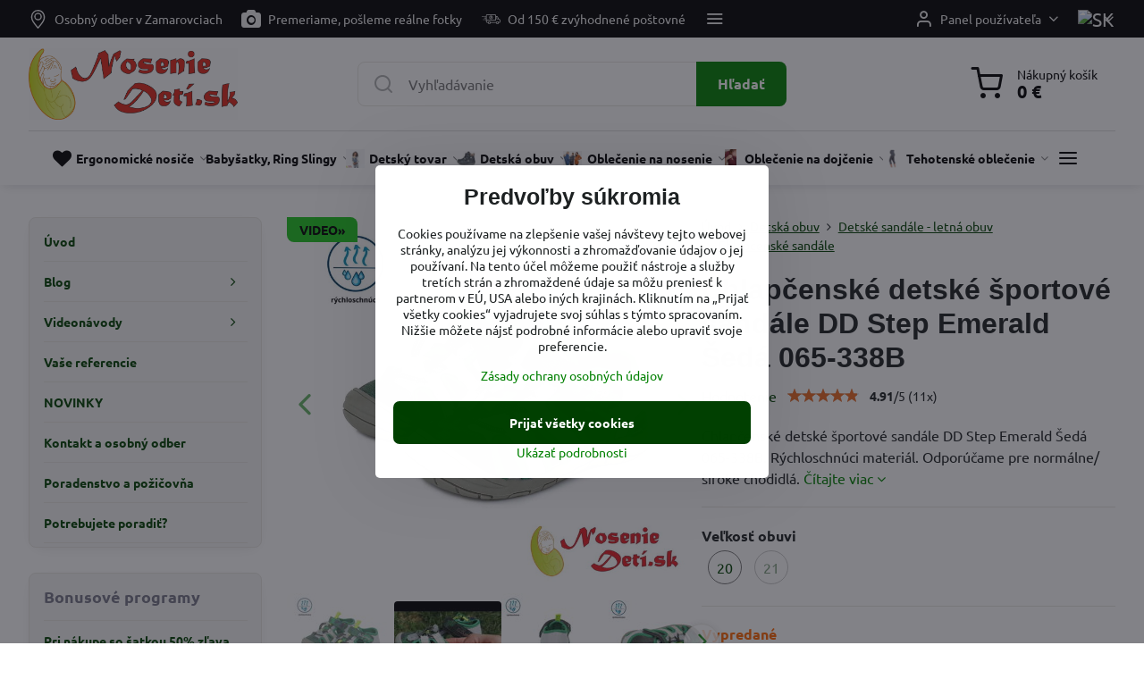

--- FILE ---
content_type: text/html; charset=UTF-8
request_url: https://www.noseniedeti.sk/p/3076/chlapcenske-detske-sportove-sandale-dd-step-emerald-seda-065-338b?variant%5B114%5D=1066
body_size: 54063
content:

<!DOCTYPE html>
<html  data-lang-code="sk" lang="sk" class="no-js s1-hasHeader1 s1-hasFixedCart" data-lssid="d4ef0c74c90a">
    <head>
        <meta charset="utf-8">
        		<title>Chlapčenské detské športové sandále DD Step Emerald Šedá 065-338B</title>
                    <meta name="description" content="Chlapčenské detské športové sandále DD Step Emerald Šedá 065-338B">
        		<meta name="viewport" content="width=device-width, initial-scale=1" />
		         
<script data-privacy-group="script">
var FloxSettings = {
'cartItems': {},'cartProducts': {},'cartType': "slider",'loginType': "slider",'regformType': "slider",'langVer': "" 
}; 
 
</script>
<script data-privacy-group="script">
FloxSettings.img_size = { 'min': "50x50",'small': "120x120",'medium': "440x440",'large': "800x800",'max': "1600x1600",'product_antn': "440x440",'product_detail': "800x800" };
</script>
    <template id="privacy_iframe_info">
    <div class="floxIframeBlockedInfo" data-func-text="Funkčné" data-analytic-text="Analytické" data-ad-text="Marketingové" data-nosnippet="1">
    <div class="floxIframeBlockedInfo__common">
        <div class="likeH3">Externý obsah je blokovaný Voľbami súkromia</div>
        <p>Prajete si načítať externý obsah?</p>
    </div>
    <div class="floxIframeBlockedInfo__youtube">
        <div class="likeH3">Videá Youtube sú blokované Voľbami súkromia</div>
        <p>Prajete si načítať Youtube video?</p>
    </div>
    <div class="floxIframeBlockedInfo__buttons">
        <button class="button floxIframeBlockedInfo__once">Povoliť tentokrát</button>
        <button class="button floxIframeBlockedInfo__always" >Povoliť a zapamätať - súhlas s druhom cookie: </button>
    </div>
    <a class="floxIframeBlockedLink__common" href=""><i class="fa fa-external-link"></i> Otvoriť obsah v novom okne</a>
    <a class="floxIframeBlockedLink__youtube" href=""><i class="fa fa-external-link"></i> Otvoriť video v novom okne</a>
</div>
</template>
<script type="text/javascript" data-privacy-group="script">
FloxSettings.options={},FloxSettings.options.MANDATORY=1,FloxSettings.options.FUNC=2,FloxSettings.options.ANALYTIC=4,FloxSettings.options.AD=8;
FloxSettings.options.fullConsent=15;FloxSettings.options.maxConsent=15;FloxSettings.options.consent=0,localStorage.getItem("floxConsent")&&(FloxSettings.options.consent=parseInt(localStorage.getItem("floxConsent")));FloxSettings.options.sync=1;FloxSettings.google_consent2_options={},FloxSettings.google_consent2_options.AD_DATA=1,FloxSettings.google_consent2_options.AD_PERSON=2;FloxSettings.google_consent2_options.consent=-1,localStorage.getItem("floxGoogleConsent2")&&(FloxSettings.google_consent2_options.consent=parseInt(localStorage.getItem("floxGoogleConsent2")));const privacyIsYoutubeUrl=function(e){return e.includes("youtube.com/embed")||e.includes("youtube-nocookie.com/embed")},privacyIsGMapsUrl=function(e){return e.includes("google.com/maps/embed")||/maps\.google\.[a-z]{2,3}\/maps/i.test(e)},privacyGetPrivacyGroup=function(e){var t="";if(e.getAttribute("data-privacy-group")?t=e.getAttribute("data-privacy-group"):e.closest("*[data-privacy-group]")&&(t=e.closest("*[data-privacy-group]").getAttribute("data-privacy-group")),"IFRAME"===e.tagName){let r=e.src||"";privacyIsYoutubeUrl(r)&&(e.setAttribute("data-privacy-group","func"),t="func"),privacyIsGMapsUrl(r)&&(e.setAttribute("data-privacy-group","func"),t="func")}return"regular"===t&&(t="script"),t},privacyBlockScriptNode=function(e){e.type="javascript/blocked";let t=function(r){"javascript/blocked"===e.getAttribute("type")&&r.preventDefault(),e.removeEventListener("beforescriptexecute",t)};e.addEventListener("beforescriptexecute",t)},privacyHandleScriptTag=function(e){let t=privacyGetPrivacyGroup(e);if(t){if("script"===t)return;"mandatory"===t||"func"===t&&FloxSettings.options.consent&FloxSettings.options.FUNC||"analytic"===t&&FloxSettings.options.consent&FloxSettings.options.ANALYTIC||"ad"===t&&FloxSettings.options.consent&FloxSettings.options.AD||privacyBlockScriptNode(e)}else FloxSettings.options.allow_unclassified||privacyBlockScriptNode(e)},privacyShowPlaceholder=function(e){let t=privacyGetPrivacyGroup(e);var r=document.querySelector("#privacy_iframe_info").content.cloneNode(!0),i=r.querySelector(".floxIframeBlockedInfo__always");i.textContent=i.textContent+r.firstElementChild.getAttribute("data-"+t+"-text"),r.firstElementChild.setAttribute("data-"+t,"1"),r.firstElementChild.removeAttribute("data-func-text"),r.firstElementChild.removeAttribute("data-analytic-text"),r.firstElementChild.removeAttribute("data-ad-text");let o=e.parentNode.classList.contains("blockYoutube");if(e.style.height){let a=e.style.height,c=e.style.width;e.setAttribute("data-privacy-style-height",a),r.firstElementChild.style.setProperty("--iframe-h",a),r.firstElementChild.style.setProperty("--iframe-w",c),e.style.height="0"}else if(e.getAttribute("height")){let n=e.getAttribute("height").replace("px",""),l=e.getAttribute("width").replace("px","");e.setAttribute("data-privacy-height",n),n.includes("%")?r.firstElementChild.style.setProperty("--iframe-h",n):r.firstElementChild.style.setProperty("--iframe-h",n+"px"),l.includes("%")?r.firstElementChild.style.setProperty("--iframe-w",l):r.firstElementChild.style.setProperty("--iframe-w",l+"px"),e.setAttribute("height",0)}else if(o&&e.parentNode.style.maxHeight){let s=e.parentNode.style.maxHeight,p=e.parentNode.style.maxWidth;r.firstElementChild.style.setProperty("--iframe-h",s),r.firstElementChild.style.setProperty("--iframe-w",p)}let u=e.getAttribute("data-privacy-src")||"";privacyIsYoutubeUrl(u)?(r.querySelector(".floxIframeBlockedInfo__common").remove(),r.querySelector(".floxIframeBlockedLink__common").remove(),r.querySelector(".floxIframeBlockedLink__youtube").setAttribute("href",u.replace("/embed/","/watch?v="))):u?(r.querySelector(".floxIframeBlockedInfo__youtube").remove(),r.querySelector(".floxIframeBlockedLink__youtube").remove(),r.querySelector(".floxIframeBlockedLink__common").setAttribute("href",u)):(r.querySelector(".floxIframeBlockedInfo__once").remove(),r.querySelector(".floxIframeBlockedInfo__youtube").remove(),r.querySelector(".floxIframeBlockedLink__youtube").remove(),r.querySelector(".floxIframeBlockedLink__common").remove(),r.querySelector(".floxIframeBlockedInfo__always").classList.add("floxIframeBlockedInfo__always--reload")),e.parentNode.insertBefore(r,e.nextSibling),o&&e.parentNode.classList.add("blockYoutube--blocked")},privacyHidePlaceholderIframe=function(e){var t=e.nextElementSibling;if(t&&t.classList.contains("floxIframeBlockedInfo")){let r=e.parentNode.classList.contains("blockYoutube");r&&e.parentNode.classList.remove("blockYoutube--blocked"),e.getAttribute("data-privacy-style-height")?e.style.height=e.getAttribute("data-privacy-style-height"):e.getAttribute("data-privacy-height")?e.setAttribute("height",e.getAttribute("data-privacy-height")):e.classList.contains("invisible")&&e.classList.remove("invisible"),t.remove()}},privacyBlockIframeNode=function(e){var t=e.src||"";""===t&&e.getAttribute("data-src")&&(t=e.getAttribute("data-src")),e.setAttribute("data-privacy-src",t),e.removeAttribute("src"),!e.classList.contains("floxNoPrivacyPlaceholder")&&(!e.style.width||parseInt(e.style.width)>200)&&(!e.getAttribute("width")||parseInt(e.getAttribute("width"))>200)&&(!e.style.height||parseInt(e.style.height)>200)&&(!e.getAttribute("height")||parseInt(e.getAttribute("height"))>200)&&(!e.style.display||"none"!==e.style.display)&&(!e.style.visibility||"hidden"!==e.style.visibility)&&privacyShowPlaceholder(e)},privacyHandleIframeTag=function(e){let t=privacyGetPrivacyGroup(e);if(t){if("script"===t||"mandatory"===t)return;if("func"===t&&FloxSettings.options.consent&FloxSettings.options.FUNC)return;if("analytic"===t&&FloxSettings.options.consent&FloxSettings.options.ANALYTIC||"ad"===t&&FloxSettings.options.consent&FloxSettings.options.AD)return;privacyBlockIframeNode(e)}else{if(FloxSettings.options.allow_unclassified)return;privacyBlockIframeNode(e)}},privacyHandleYoutubeGalleryItem=function(e){if(!(FloxSettings.options.consent&FloxSettings.options.FUNC)){var t=e.closest(".gallery").getAttribute("data-preview-height"),r=e.getElementsByTagName("img")[0],i=r.getAttribute("src").replace(t+"/"+t,"800/800");r.classList.contains("flox-lazy-load")&&(i=r.getAttribute("data-src").replace(t+"/"+t,"800/800")),e.setAttribute("data-href",e.getAttribute("href")),e.setAttribute("href",i),e.classList.replace("ytb","ytbNoConsent")}},privacyBlockPrivacyElementNode=function(e){e.classList.contains("floxPrivacyPlaceholder")?(privacyShowPlaceholder(e),e.classList.add("invisible")):e.style.display="none"},privacyHandlePrivacyElementNodes=function(e){let t=privacyGetPrivacyGroup(e);if(t){if("script"===t||"mandatory"===t)return;if("func"===t&&FloxSettings.options.consent&FloxSettings.options.FUNC)return;if("analytic"===t&&FloxSettings.options.consent&FloxSettings.options.ANALYTIC||"ad"===t&&FloxSettings.options.consent&FloxSettings.options.AD)return;privacyBlockPrivacyElementNode(e)}else{if(FloxSettings.options.allow_unclassified)return;privacyBlockPrivacyElementNode(e)}};function privacyLoadScriptAgain(e){var t=document.getElementsByTagName("head")[0],r=document.createElement("script");r.src=e.getAttribute("src"),t.appendChild(r),e.parentElement.removeChild(e)}function privacyExecuteScriptAgain(e){var t=document.getElementsByTagName("head")[0],r=document.createElement("script");r.textContent=e.textContent,t.appendChild(r),e.parentElement.removeChild(e)}function privacyEnableScripts(){document.querySelectorAll('script[type="javascript/blocked"]').forEach(e=>{let t=privacyGetPrivacyGroup(e);(FloxSettings.options.consent&FloxSettings.options.ANALYTIC&&t.includes("analytic")||FloxSettings.options.consent&FloxSettings.options.AD&&t.includes("ad")||FloxSettings.options.consent&FloxSettings.options.FUNC&&t.includes("func"))&&(e.getAttribute("src")?privacyLoadScriptAgain(e):privacyExecuteScriptAgain(e))})}function privacyEnableIframes(){document.querySelectorAll("iframe[data-privacy-src]").forEach(e=>{let t=privacyGetPrivacyGroup(e);if(!(FloxSettings.options.consent&FloxSettings.options.ANALYTIC&&t.includes("analytic")||FloxSettings.options.consent&FloxSettings.options.AD&&t.includes("ad")||FloxSettings.options.consent&FloxSettings.options.FUNC&&t.includes("func")))return;privacyHidePlaceholderIframe(e);let r=e.getAttribute("data-privacy-src");e.setAttribute("src",r),e.removeAttribute("data-privacy-src")})}function privacyEnableYoutubeGalleryItems(){FloxSettings.options.consent&FloxSettings.options.FUNC&&(document.querySelectorAll(".ytbNoConsent").forEach(e=>{e.setAttribute("href",e.getAttribute("data-href")),e.classList.replace("ytbNoConsent","ytb")}),"function"==typeof initGalleryPlugin&&initGalleryPlugin())}function privacyEnableBlockedContent(e,t){document.querySelectorAll(".floxCaptchaCont").length&&(e&FloxSettings.options.FUNC)!=(t&FloxSettings.options.FUNC)?window.location.reload():(privacyEnableScripts(),privacyEnableIframes(),privacyEnableYoutubeGalleryItems(),"function"==typeof FloxSettings.privacyEnableScriptsCustom&&FloxSettings.privacyEnableScriptsCustom())}
function privacyUpdateConsent(){ FloxSettings.ga4&&"function"==typeof gtag&&gtag("consent","update",{ad_storage:FloxSettings.options.consent&FloxSettings.options.AD?"granted":"denied",analytics_storage:FloxSettings.options.consent&FloxSettings.options.ANALYTIC?"granted":"denied",functionality_storage:FloxSettings.options.consent&FloxSettings.options.FUNC?"granted":"denied",personalization_storage:FloxSettings.options.consent&FloxSettings.options.FUNC?"granted":"denied",security_storage:FloxSettings.options.consent&FloxSettings.options.FUNC?"granted":"denied",ad_user_data:FloxSettings.google_consent2_options.consent>-1&&FloxSettings.google_consent2_options.consent&FloxSettings.google_consent2_options.AD_DATA?"granted":"denied",ad_personalization:FloxSettings.google_consent2_options.consent>-1&&FloxSettings.google_consent2_options.consent&FloxSettings.google_consent2_options.AD_PERSON?"granted":"denied"});FloxSettings.gtm&&(gtag("consent","update",{ad_storage:FloxSettings.options.consent&FloxSettings.options.AD?"granted":"denied",analytics_storage:FloxSettings.options.consent&FloxSettings.options.ANALYTIC?"granted":"denied",functionality_storage:FloxSettings.options.consent&FloxSettings.options.FUNC?"granted":"denied",personalization_storage:FloxSettings.options.consent&FloxSettings.options.FUNC?"granted":"denied",security_storage:FloxSettings.options.consent&FloxSettings.options.FUNC?"granted":"denied",ad_user_data:FloxSettings.google_consent2_options.consent>-1&&FloxSettings.google_consent2_options.consent&FloxSettings.google_consent2_options.AD_DATA?"granted":"denied",ad_personalization:FloxSettings.google_consent2_options.consent>-1&&FloxSettings.google_consent2_options.consent&FloxSettings.google_consent2_options.AD_PERSON?"granted":"denied"}),dataLayer.push({cookie_consent:{marketing:FloxSettings.options.consent&FloxSettings.options.AD?"granted":"denied",analytics:FloxSettings.options.consent&FloxSettings.options.ANALYTIC?"granted":"denied"},event:"cookie_consent"}));if(FloxSettings.sklik&&FloxSettings.sklik.active){var e={rtgId:FloxSettings.sklik.seznam_retargeting_id,consent:FloxSettings.options.consent&&FloxSettings.options.consent&FloxSettings.options.ANALYTIC?1:0};"category"===FloxSettings.sklik.pageType?(e.category=FloxSettings.sklik.category,e.pageType=FloxSettings.sklik.pageType):"offerdetail"===FloxSettings.sklik.pagetype&&(e.itemId=FloxSettings.sklik.itemId,e.pageType=FloxSettings.sklik.pageType),window.rc&&window.rc.retargetingHit&&window.rc.retargetingHit(e)}"function"==typeof loadCartFromLS&&"function"==typeof saveCartToLS&&(loadCartFromLS(),saveCartToLS());}
const observer=new MutationObserver(e=>{e.forEach(({addedNodes:e})=>{e.forEach(e=>{if(FloxSettings.options.consent!==FloxSettings.options.maxConsent){if(1===e.nodeType&&"SCRIPT"===e.tagName)return privacyHandleScriptTag(e);if(1===e.nodeType&&"IFRAME"===e.tagName)return privacyHandleIframeTag(e);if(1===e.nodeType&&"A"===e.tagName&&e.classList.contains("ytb"))return privacyHandleYoutubeGalleryItem(e);if(1===e.nodeType&&"SCRIPT"!==e.tagName&&"IFRAME"!==e.tagName&&e.classList.contains("floxPrivacyElement"))return privacyHandlePrivacyElementNodes(e)}1===e.nodeType&&(e.classList.contains("mainPrivacyModal")||e.classList.contains("mainPrivacyBar"))&&(FloxSettings.options.consent>0&&!FloxSettings.options.forceShow&&-1!==FloxSettings.google_consent2_options.consent?e.style.display="none":FloxSettings.options.consent>0&&-1===FloxSettings.google_consent2_options.consent?e.classList.add("hideBWConsentOptions"):-1!==FloxSettings.google_consent2_options.consent&&e.classList.add("hideGC2ConsentOptions"))})})});observer.observe(document.documentElement,{childList:!0,subtree:!0}),document.addEventListener("DOMContentLoaded",function(){observer.disconnect()});const createElementBackup=document.createElement;document.createElement=function(...e){if("script"!==e[0].toLowerCase())return createElementBackup.bind(document)(...e);let n=createElementBackup.bind(document)(...e);return n.setAttribute("data-privacy-group","script"),n};
</script>

<meta name="referrer" content="no-referrer-when-downgrade">


<link rel="canonical" href="https://www.noseniedeti.sk/p/3076/chlapcenske-detske-sportove-sandale-dd-step-emerald-seda-065-338b">
    

<meta property="og:title" content="Chlapčenské detské športové sandále DD Step Emerald Šedá 065-338B">

<meta property="og:url" content="https://www.noseniedeti.sk/p/3076/chlapcenske-detske-sportove-sandale-dd-step-emerald-seda-065-338b">
<meta property="og:description" content="Chlapčenské detské športové sandále DD Step Emerald Šedá 065-338B">

<meta name="twitter:card" content="summary_large_image">
<meta name="twitter:title" content="Chlapčenské detské športové sandále DD Step Emerald Šedá 065-338B">
<meta name="twitter:description" content="Chlapčenské detské športové sandále DD Step Emerald Šedá 065-338B">

    <meta property="og:locale" content="sk_SK">

        <meta property="og:type" content="product">
    <meta property="og:image" content="https://www.noseniedeti.sk/resize/e/1200/630/files/import/topanky/dd-step/letne/chlapcenske-sandale/2023/065-338b-emerald-seda/chlapcenske-detske-sportove-sandale-dd-step-emerald-sede-065-338b-1.jpg">  
    <meta name="twitter:image" content="https://www.noseniedeti.sk/resize/e/1200/630/files/import/topanky/dd-step/letne/chlapcenske-sandale/2023/065-338b-emerald-seda/chlapcenske-detske-sportove-sandale-dd-step-emerald-sede-065-338b-1.jpg">
    <link href="https://www.noseniedeti.sk/resize/e/440/440/files/import/topanky/dd-step/letne/chlapcenske-sandale/2023/065-338b-emerald-seda/chlapcenske-detske-sportove-sandale-dd-step-emerald-sede-065-338b-1.jpg" rel="previewimage">
<script data-privacy-group="script" type="application/ld+json">
{
    "@context": "https://schema.org",
    "@type": "WebPage",
    "name": "Chlapčenské detské športové sandále DD Step Emerald Šedá 065-338B",
    "description": "Chlapčenské detské športové sandále DD Step Emerald Šedá 065-338B",
    "image": "https://www.noseniedeti.sk/resize/e/440/440/files/import/topanky/dd-step/letne/chlapcenske-sandale/2023/065-338b-emerald-seda/chlapcenske-detske-sportove-sandale-dd-step-emerald-sede-065-338b-1.jpg"}
</script>
<link rel="alternate" type="application/rss+xml" title="RSS feed pre www.noseniedeti.sk" href="/e/rss/news">

<link rel="dns-prefetch" href="https://www.biznisweb.sk">
<link rel="preconnect" href="https://www.biznisweb.sk/" crossorigin>
<style type="text/css">
    

@font-face {
  font-family: 'Ubuntu';
  font-style: normal;
  font-display: swap;
  font-weight: 400;
  src: local(''),
       url('https://www.biznisweb.sk/templates/bw-fonts/ubuntu-v20-latin-ext_latin-regular.woff2') format('woff2'),
       url('https://www.biznisweb.sk/templates/bw-fonts/ubuntu-v20-latin-ext_latin-regular.woff') format('woff');
}


@font-face {
  font-family: 'Ubuntu';
  font-style: normal;
  font-display: swap;
  font-weight: 700;
  src: local(''),
       url('https://www.biznisweb.sk/templates/bw-fonts/ubuntu-v20-latin-ext_latin-700.woff2') format('woff2'),
       url('https://www.biznisweb.sk/templates/bw-fonts/ubuntu-v20-latin-ext_latin-700.woff') format('woff');
}
</style>

<link rel="preload" href="/erp-templates/skins/flat/universal/fonts/fontawesome-webfont.woff2" as="font" type="font/woff2" crossorigin>
<link href="/erp-templates/260119150452/universal.css" rel="stylesheet" type="text/css" media="all">  




  
<script data-privacy-group="regular">
    window.dataLayer = window.dataLayer || [];
    function gtag(){ dataLayer.push(arguments); }
    if(FloxSettings.options) {
        if(FloxSettings.options.consent) {
          gtag('consent', 'default', {
              'ad_storage': (FloxSettings.options.consent & FloxSettings.options.AD)?'granted':'denied',
              'analytics_storage': (FloxSettings.options.consent & FloxSettings.options.ANALYTIC)?'granted':'denied',
              'functionality_storage': (FloxSettings.options.consent & FloxSettings.options.FUNC)?'granted':'denied',
              'personalization_storage': (FloxSettings.options.consent & FloxSettings.options.FUNC)?'granted':'denied',
              'security_storage': (FloxSettings.options.consent & FloxSettings.options.FUNC)?'granted':'denied',
              'ad_user_data': ((FloxSettings.google_consent2_options.consent > -1) && FloxSettings.google_consent2_options.consent & FloxSettings.google_consent2_options.AD_DATA)?'granted':'denied',
              'ad_personalization': ((FloxSettings.google_consent2_options.consent > -1) && FloxSettings.google_consent2_options.consent & FloxSettings.google_consent2_options.AD_PERSON)?'granted':'denied'              
          });
          dataLayer.push({ 'cookie_consent': {
            'marketing': (FloxSettings.options.consent & FloxSettings.options.AD)?'granted':'denied',
            'analytics': (FloxSettings.options.consent & FloxSettings.options.ANALYTIC)?'granted':'denied'
          } });
        } else {
          gtag('consent', 'default', {
              'ad_storage': 'denied',
              'analytics_storage': 'denied',
              'functionality_storage': 'denied',
              'personalization_storage': 'denied',
              'security_storage': 'denied',
              'ad_user_data': 'denied',
              'ad_personalization': 'denied'
          });      
          dataLayer.push({ 'cookie_consent': {
            'marketing': 'denied',
            'analytics': 'denied'
            } 
          });    
        }    
    }
    
    dataLayer.push({
        'pageType' : 'product',
        'value': '24.08',
        'currency': 'EUR',
        'contentIds': ["3076_1066"]
            });
 
    FloxSettings.currency = 'EUR';
    FloxSettings.gtm = { 'init': true, 'container_id': 'GTM-PQL4TD8', 'page_type': 'product' };
    </script>

    <!-- Google Tag Manager HEAD -->
<script data-privacy-group="regular">(function(w,d,s,l,i){w[l]=w[l]||[];w[l].push({'gtm.start':
new Date().getTime(),event:'gtm.js'});var f=d.getElementsByTagName(s)[0],
j=d.createElement(s),dl=l!='dataLayer'?'&l='+l:'';j.async=true;j.src=
'//www.googletagmanager.com/gtm.js?id='+i+dl;f.parentNode.insertBefore(j,f);
})(window,document,'script','dataLayer','GTM-PQL4TD8');</script>
 
<script data-privacy-group="mandatory">
    FloxSettings.trackerData = {
                    'cartIds': []
            };
    </script>    <!-- Global site tag (gtag.js) - Google Analytics -->
    <script async src="https://www.googletagmanager.com/gtag/js?id=G-1RRH444XRX" data-privacy-group="regular"></script>    
    <script data-privacy-group="regular">
        window.dataLayer = window.dataLayer || [];
        function gtag(){ dataLayer.push(arguments); }
        if(FloxSettings.options) {
          if(FloxSettings.options.consent) {
            gtag('consent', 'default', {
              'ad_storage': (FloxSettings.options.consent & FloxSettings.options.AD)?'granted':'denied',
              'analytics_storage': (FloxSettings.options.consent & FloxSettings.options.ANALYTIC)?'granted':'denied',
              'functionality_storage': (FloxSettings.options.consent & FloxSettings.options.FUNC)?'granted':'denied',
              'personalization_storage': (FloxSettings.options.consent & FloxSettings.options.FUNC)?'granted':'denied',
              'security_storage': (FloxSettings.options.consent & FloxSettings.options.FUNC)?'granted':'denied',
              'ad_user_data': ((FloxSettings.google_consent2_options.consent > -1) && FloxSettings.google_consent2_options.consent & FloxSettings.google_consent2_options.AD_DATA)?'granted':'denied',
              'ad_personalization': ((FloxSettings.google_consent2_options.consent > -1) && FloxSettings.google_consent2_options.consent & FloxSettings.google_consent2_options.AD_PERSON)?'granted':'denied',
              'wait_for_update': 500
            });  
          } else {
            gtag('consent', 'default', {
              'ad_storage': 'denied',
              'analytics_storage': 'denied',
              'functionality_storage': 'denied',
              'personalization_storage': 'denied',
              'security_storage': 'denied',
              'ad_user_data': 'denied',
              'ad_personalization': 'denied',
              'wait_for_update': 500
            });  
          }
        }
        gtag('js', new Date());
     
        gtag('set', { 'currency': 'EUR' }); 
      
    

    FloxSettings.ga4 = 1;
    FloxSettings.gtagID = 'G-1RRH444XRX';
    gtag('config', 'G-1RRH444XRX',{  'groups': 'ga4' });   

        gtag('config', 'AW-993205847',{  'send_page_view': false, 'groups': 'ga4' });       
  
    </script>   
 
    <link rel="shortcut icon" href="/files/favicon.png">
    <link rel="icon" href="/files/favicon.png?refresh" type="image/x-icon">

		<script data-privacy-group="script">
			FloxSettings.cartType = "same_page";
			FloxSettings.loginType = "custom";
			FloxSettings.regformType = "custom";
		</script>
												<style>
			:root {
				--s1-accentTransparent: #00800017;
				--s1-accentComplement: #fff;
				--s1-maccentComplement: #fff;
				--s1-menuBgComplementTransparent: #000b;
				--s1-menuBgComplementTransparent2: #0002;
				--s1-menuBgComplement: #000;
				--s1-accentDark: #004000;
			}
		</style>

		</head>
<body class="s1-pt-product  s1-roundedCorners">
    <!-- Facebook Pixel Code -->
<script type="text/javascript" data-privacy-group="ad">
!function(f,b,e,v,n,t,s){
    if(f.fbq)return;n=f.fbq=function(){
        n.callMethod? n.callMethod.apply(n,arguments):n.queue.push(arguments)
    };
    if(!f._fbq)f._fbq=n;
    n.push=n;n.loaded=!0;n.version='2.0';n.queue=[];t=b.createElement(e);t.async=!0;
    t.src=v;s=b.getElementsByTagName(e)[0];s.parentNode.insertBefore(t,s)
}
(window,document,'script','//connect.facebook.net/en_US/fbevents.js');

    var time = Date.now(),
        eventTime = Math.floor(time / 1000),
        eventId = "PW" + time;   

    fbq('init', '412234401251305');        
    //console.log('special FB init')
    fbq('track', 'PageView', { }, { 'eventID': eventId });
    FloxSettings.fb_conv = [];
 
    
    function getCookie(name) {
      var value = '; '+document.cookie;
      var parts = value.split('; '+name+'=');
      if (parts.length === 2) return parts.pop().split(';').shift();
      else return null;
    }    
    
    FloxSettings.fb_conv.push({ 
        "event_name": "PageView",
        "event_time": eventTime,
        "event_id": eventId, 
        "event_source_url": window.location.href,
        "action_source": "website",
        "user_data": {
            "fbp": getCookie('_fbp')
        }
    });
    
        
 FloxSettings.currency = 'EUR';FloxSettings.fbremarket = { 'init': true, 'apikey': '412234401251305' };        
</script>
<!-- End Facebook Pixel Code -->

    <noscript class="noprint">
        <div id="noscript">
            Javascript není prohlížečem podporován nebo je vypnutý. Pro zobrazení stránky tak, jak byla zamýšlena, použijte prohlížeč s podporou JavaScript.
            <br>Pomoc: <a href="https://www.enable-javascript.com/" target="_blank">Enable-Javascript.com</a>.
        </div>
    </noscript>
    
    <div class="oCont remodal-bg">
																								
						

	
	<section class="s1-headerTop s1-headerTop-style3 noprint">
		<div class="s1-cont flex ai-c">
							<div class="s1-headerTop-left">
					                        <div id="box-id-top_header_left" class="pagebox">
                                                        	<nav class="s1-topNav">
		<ul class="s1-topNav-items">
																				<li class="s1-topNav-item ">
						<a class="s1-topNav-link " href="/kontakt" >
															    <i class="navIcon navIconBWSet imgIcon50"><svg xmlns="http://www.w3.org/2000/svg" width="27.65" height="37.439" viewBox="0 0 27.65 37.439" fill="currentColor">
    <path d="M35.083,37.3a7.571,7.571,0,1,1,7.57-7.571A7.579,7.579,0,0,1,35.083,37.3Zm0-12.657a5.087,5.087,0,1,0,5.086,5.086A5.093,5.093,0,0,0,35.083,24.644Z" transform="translate(-21.175 -16.28)" />
    <path d="M35,53.72h-.014a1.242,1.242,0,0,1-.955-.465c-.746-.929-1.495-1.847-2.235-2.754-5.46-6.694-10.618-13.017-10.618-19.172a15.248,15.248,0,0,1,4.307-11.244A13.531,13.531,0,0,1,35,16.28c9.076,0,13.825,7.572,13.825,15.051,0,6.659-5.284,12.932-11.975,20.873l-.9,1.073A1.243,1.243,0,0,1,35,53.72Zm0-34.956c-5.463,0-11.341,3.932-11.341,12.565,0,5.27,4.886,11.26,10.06,17.6q.645.791,1.3,1.6c6.333-7.518,11.324-13.463,11.324-19.2a12.84,12.84,0,0,0-3.557-9.468A11.061,11.061,0,0,0,35,18.764Z" transform="translate(-21.175 -16.28)" />
</svg>
</i>

														<span class="s1-topNav-linkText">Osobný odber v Zamarovciach</span>
						</a>
					</li>
																								<li class="s1-topNav-item ">
						<a class="s1-topNav-link " href="#" >
															        
    <i class="navIcon fa fa-camera fa-fw imgIcon50"></i>
    
														<span class="s1-topNav-linkText">Premeriame, pošleme reálne fotky</span>
						</a>
					</li>
																								<li class="s1-topNav-item ">
						<a class="s1-topNav-link " href="/doprava-a-postovne" >
															    <i class="navIcon navIconBWSet imgIcon50"><svg xmlns="http://www.w3.org/2000/svg" width="68.858" height="35.826" viewBox="0 0 68.858 35.826" fill="currentColor">
    <path d="M34.775,35.032a6.711,6.711,0,1,0-6.711-6.711A6.719,6.719,0,0,0,34.775,35.032Zm0-11.119a4.409,4.409,0,1,1-4.409,4.408A4.412,4.412,0,0,1,34.775,23.913Z" transform="translate(-0.571 -17.087)"/>
    <path d="M34.141,29.282l2.24,1.478a1.151,1.151,0,1,0,1.268-1.921L35.926,27.7V25.478a1.151,1.151,0,0,0-2.3,0v2.843A1.151,1.151,0,0,0,34.141,29.282Z" transform="translate(-0.571 -17.087)"/>
    <path d="M66.122,35.069c-1.4-.6-2.215-.939-2.732-1.123-.287-.591-1.044-2.257-3.022-6.946a5.909,5.909,0,0,0-5.456-3.616H52.939V21.35a4.268,4.268,0,0,0-4.264-4.263H20.688a4.268,4.268,0,0,0-4.264,4.263v1.8H1.722a1.151,1.151,0,0,0,0,2.3h14.7v3.837H10.443a1.151,1.151,0,1,0,0,2.3h5.981v3.837H5.787a1.152,1.152,0,0,0,0,2.3H16.424v.361a1.142,1.142,0,0,0-.054.332,1.13,1.13,0,0,0,.054.331V43.5a4.269,4.269,0,0,0,4.264,4.264H23.28a5.177,5.177,0,0,0,10.354,0H52.976a5.178,5.178,0,0,0,10.355,0H66.3a3.133,3.133,0,0,0,3.13-3.129V40.083A5.447,5.447,0,0,0,66.122,35.069ZM58.246,27.9c.928,2.2,1.612,3.819,2.142,5.022H56.651V26.14A3.6,3.6,0,0,1,58.246,27.9ZM20.688,19.389H48.675a1.964,1.964,0,0,1,1.962,1.961V37.273H18.726V21.35A1.964,1.964,0,0,1,20.688,19.389Zm7.769,31.222a2.877,2.877,0,1,1,2.876-2.876A2.88,2.88,0,0,1,28.457,50.611Zm29.7,0a2.877,2.877,0,1,1,2.877-2.876A2.88,2.88,0,0,1,58.153,50.611Zm8.974-5.981a.829.829,0,0,1-.828.827H62.8a5.167,5.167,0,0,0-9.287,0H33.1a5.168,5.168,0,0,0-9.288,0H20.688A1.964,1.964,0,0,1,18.726,43.5v-3.92H51.788a1.151,1.151,0,0,0,1.151-1.151V25.687h1.41v8.381A1.151,1.151,0,0,0,55.5,35.219h5.992a2.288,2.288,0,0,0,1.137.9c.3.113,1,.389,2.588,1.067a3.146,3.146,0,0,1,1.91,2.9Z" transform="translate(-0.571 -17.087)"/>
</svg>
</i>

														<span class="s1-topNav-linkText">Od 150 € zvýhodnené poštovné</span>
						</a>
					</li>
																								<li class="s1-topNav-item ">
						<a class="s1-topNav-link " href="https://www.noseniedeti.sk/vymena-tovaru" >
															    <i class="navIcon navIconBWSet imgIcon50"><svg xmlns="http://www.w3.org/2000/svg" width="45.095" height="34.977" viewBox="0 0 45.095 34.977" fill="currentColor">
  <g>
    <path d="M19.737,38.19l5.37-5.746a1.15,1.15,0,0,0-.84-1.936H20.246A15.191,15.191,0,0,1,47.89,27.369a1.15,1.15,0,1,0,1.987-1.158,17.49,17.49,0,0,0-32.023,4.3H13.6a1.15,1.15,0,0,0-.885,1.885l4.924,5.933a1.143,1.143,0,0,0,1.015.633,1.092,1.092,0,0,0,.2-.017A1.144,1.144,0,0,0,19.737,38.19Z" transform="translate(-12.452 -17.512)"/>
    <path d="M57.238,36.917l-5.649-6.044a1.116,1.116,0,0,0-.874-.364,1.151,1.151,0,0,0-.851.414l-5.016,6.045a1.151,1.151,0,0,0,.885,1.885h3.7A15.177,15.177,0,0,1,21.6,42.589,1.151,1.151,0,0,0,19.6,43.741,17.489,17.489,0,0,0,51.81,38.853H56.4a1.151,1.151,0,0,0,.841-1.936Z" transform="translate(-12.452 -17.512)"/>
  </g>
</svg>
</i>

														<span class="s1-topNav-linkText">Výmena nevhodnej veľkosti Zdarma</span>
						</a>
					</li>
																								<li class="s1-topNav-item ">
						<a class="s1-topNav-link " href="#" >
															    <i class="navIcon navIconBWSet imgIcon50"><svg xmlns="http://www.w3.org/2000/svg" width="34.571" height="34.571" viewBox="0 0 34.571 34.571" fill="currentColor">
    <path d="M35,17.715A17.285,17.285,0,1,0,52.285,35,17.3,17.3,0,0,0,35,17.715Zm0,32.32A15.035,15.035,0,1,1,50.035,35,15.052,15.052,0,0,1,35,50.035Z" transform="translate(-17.715 -17.715)"/>
    <path d="M35,46.548a1.176,1.176,0,1,0,1.175,1.176A1.177,1.177,0,0,0,35,46.548Z" transform="translate(-17.715 -17.715)"/>
    <path d="M47.724,33.825A1.175,1.175,0,1,0,48.9,35,1.176,1.176,0,0,0,47.724,33.825Z" transform="translate(-17.715 -17.715)"/>
    <path d="M23.451,35a1.175,1.175,0,1,0-1.175,1.175A1.175,1.175,0,0,0,23.451,35Z" transform="translate(-17.715 -17.715)"/>
    <path d="M40.8,25.016a1.175,1.175,0,1,0-.426-1.607A1.176,1.176,0,0,0,40.8,25.016Z" transform="translate(-17.715 -17.715)"/>
    <path d="M29.2,44.984a1.175,1.175,0,1,0,.425,1.607A1.176,1.176,0,0,0,29.2,44.984Z" transform="translate(-17.715 -17.715)"/>
    <path d="M46.637,29.721a1.175,1.175,0,1,0-1.6-.439A1.175,1.175,0,0,0,46.637,29.721Z" transform="translate(-17.715 -17.715)"/>
    <path d="M23.363,40.278a1.176,1.176,0,1,0,1.6.44A1.176,1.176,0,0,0,23.363,40.278Z" transform="translate(-17.715 -17.715)"/>
    <path d="M46.648,40.254a1.176,1.176,0,1,0,.442,1.6A1.176,1.176,0,0,0,46.648,40.254Z" transform="translate(-17.715 -17.715)"/>
    <path d="M23.352,29.746a1.176,1.176,0,1,0-.443-1.6A1.175,1.175,0,0,0,23.352,29.746Z" transform="translate(-17.715 -17.715)"/>
    <path d="M40.983,44.877a1.176,1.176,0,1,0,1.615.4A1.177,1.177,0,0,0,40.983,44.877Z" transform="translate(-17.715 -17.715)"/>
    <path d="M29.017,25.122a1.175,1.175,0,1,0-1.615-.4A1.175,1.175,0,0,0,29.017,25.122Z" transform="translate(-17.715 -17.715)"/>
    <path d="M34.38,35.939l6.511,4.3a1.125,1.125,0,1,0,1.239-1.878L36.125,34.4V22.276a1.125,1.125,0,1,0-2.25,0V35A1.127,1.127,0,0,0,34.38,35.939Z" transform="translate(-17.715 -17.715)"/>
</svg>
</i>

														<span class="s1-topNav-linkText">Sme rýchli, tovar skladom môžete mať už zajtra</span>
						</a>
					</li>
									</ul>
	</nav>

                             
            </div> 
    
				</div>
										<div class="s1-headerTop-right flex ml-a">
											<div class="s1-dropDown s1-loginDropdown">
	<a href="/e/login" class="s1-dropDown-toggler">
		<i class="s1-icon s1-icon-user s1-dropDown-icon" aria-hidden="true"></i>
		<span class="s1-dropDown-title">Panel používateľa</span>
		<i class="fa fa-angle-down s1-dropDown-arrow"></i>
	</a>
	<ul class="s1-dropDown-items">
				<li class="s1-dropDown-item">
			<a class="s1-dropDown-link" href="/e/login" data-remodal-target="s1-acc">
				<i class="s1-icon s1-icon-log-in s1-dropDown-icon"></i>
				<span class="s1-dropDown-title">Prihlásiť sa</span>
			</a>
		</li>
						<li class="s1-dropDown-item">
			<a class="s1-dropDown-link" href="/e/account/register">
				<i class="s1-icon s1-icon-user-plus s1-dropDown-icon"></i>
				<span class="s1-dropDown-title">Registrácia</span>
			</a>
		</li>
    		</ul>
</div>

																	<div class="s1-flags s1-dropDown">
		<button class="s1-flags-currentLang s1-dropDown-toggler">
			<img class="s1-flag-img s1-dropDown-img" src="/erp/images/flags/flat/24/SK.png" alt="SK">
			<i class="fa fa-angle-down s1-dropDown-arrow"></i>
		</button>
		<ul class="s1-flags-dropDown s1-dropDown-items">
							        									<li class="s1-dropDown-item">
					<a class="s1-flags-lang s1-dropDown-link flag-cz" href="/cz/p/3076/:r">
						<img class="s1-flag-img s1-dropDown-img" src="/erp/images/flags/flat/24/CZ.png" alt="CZ">
						    
							<span class="s1-flag-title s1-dropDown-title">Czech Republic</span>
											</a>
				</li>
				        			</ul>
	</div>

									</div>
					</div>
	</section>
<header class="s1-header s1-header-style1 s1-header-color2 noprint">
	<section class="s1-header-cont s1-cont flex">
		<div class="s1-header-logo">
							<a class="s1-imglogo" href="/"><img src="/files/logo-heureka-flox.jpg" alt="Logo"></a>
					</div>
		<div class="s1-header-actions flex">
						<div class="s1-header-search">
				<!-- search activator -->
				<div class="s1-header-action m-hide">
					<a href="/e/search" title="Hľadať" class="s1-header-actionLink s1-searchActivatorJS"><i class="s1-icon s1-icon-search"></i></a>
				</div>
					<form action="/e/search" method="get" class="siteSearchForm s1-topSearch-form">
		<div class="siteSearchCont s1-topSearch">
			<label class="s1-siteSearch-label flex">
				<i class="s1-icon s1-icon-search rm-hide"></i>
				<input data-pages="Stránky" data-products="Produkty" data-categories="Kategórie" data-news="Novinky" data-brands="Výrobca" class="siteSearchInput" id="s1-small-search" placeholder="Vyhľadávanie" name="word" type="text" value="">
				<button class="button" type="submit">Hľadať</button>
			</label>
		</div>
	</form>

			</div>
			
												<!-- cart -->
			<div class="s1-headerCart-outer">
				            
    		<div class="s1-header-action s1-headerCart">
			<a class="s1-header-actionLink smallCart" href="/e/cart/index" title="Nákupný košík">
				<i class="s1-icon s1-icon-shopping-cart"></i>
				<span class="smallCartItems buttonCartInvisible invisible">0</span>
				<div class="s1-scText rl-hide">
					<span class="s1-scTitle">Nákupný košík</span>
					<span class="smallCartTotal smallCartPrice" data-pieces="0">0 €</span>
				</div>
			</a>
			<div id="s1-customSmallCartCont" class="s1-smallCart-wrapper"></div>
		</div>
    
			</div>
			<!-- menu -->
						<div class="s1-header-action l-hide">
				<button aria-label="Menu" class="s1-header-actionLink s1-menuActivatorJS"><i class="s1-icon s1-icon-menu"></i></button>
			</div>
					</div>
	</section>
		<div class="s1-menu-section ">
					<div class="s1-menu-overlay s1-menuActivatorJS l-hide"></div>
			<div class="s1-menu-wrapper">
				<div class="s1-menu-header l-hide">
					Menu
					<span class="s1-menuClose s1-menuActivatorJS">✕</span>
				</div>
				<div class="s1-menu-cont s1-cont">
											                        <div id="box-id-flox_main_menu" class="pagebox">
                                                        																																<nav class="s1-menu s1-menu-center ">
						<ul class="s1-menu-items">
														
																																																																																																
											<li class="s1-menu-item  hasSubmenu s1-sub-group s1-sub-group-inlineLinks ">
							<a class="s1-menu-link " href="/c/ergonomicke-nosice">
																	        
    <i class="navIcon fa fa-heart fa-fw imgIcon50"></i>
    
																<span>Ergonomické nosiče</span>
								<i class="s1-menuChevron fa fa-angle-right"></i>							</a>
															<ul class="s1-submenu-items level-1">
								<li class="s1-submenu-item level-1 hasIcon hasSubmenu  ">
															<a class="s1-submenu-image rl-hide" href="/c/ergonomicke-nosice/rastuce-nosice">
						<img class="s1-submenu-img flox-lazy-load" data-src="/resize/e/100/100/files/import/ergo/adapt/geo-black/bcapeageols3.jpg" alt="Rastúce nosiče" loading="lazy">
					</a>
										<a href="/c/ergonomicke-nosice/rastuce-nosice" class="s1-submenu-link ">
						<span>Rastúce nosiče</span>
						<i class="s1-menuChevron fa fa-angle-right l-hide"></i>					</a>
																		     
                                        																														<ul class="s1-submenu-items level-2">
								<li class="s1-submenu-item level-2    ">
															<a href="/c/ergonomicke-nosice/rastuce-nosice/tula-free-to-grow" class="s1-submenu-link ">
						<span>Tula Free-to-Grow</span>
											</a>
									</li>
								<li class="s1-submenu-item level-2    ">
															<a href="/c/ergonomicke-nosice/rastuce-nosice/nosic-ergobaby-adapt" class="s1-submenu-link ">
						<span>Nosič ErgoBaby Adapt</span>
											</a>
									</li>
								<li class="s1-submenu-item level-2    ">
															<a href="/c/ergonomicke-nosice/rastuce-nosice/rischino-flexible" class="s1-submenu-link ">
						<span>Rischino Flexible</span>
											</a>
									</li>
								<li class="s1-submenu-item level-2    ">
															<a href="/c/ergonomicke-nosice/rastuce-nosice/rischino-flexi-xcross" class="s1-submenu-link ">
						<span>Rischino Flexi XCross</span>
											</a>
									</li>
								<li class="s1-submenu-item level-2    s1-hidden">
															<a href="/c/ergonomicke-nosice/rastuce-nosice/be-lenka-mini-detsky-nosic" class="s1-submenu-link ">
						<span>Be Lenka Mini detský nosič</span>
											</a>
									</li>
								<li class="s1-submenu-item level-2    s1-hidden">
															<a href="/c/ergonomicke-nosice/rastuce-nosice/nosic-storchenwiege" class="s1-submenu-link ">
						<span>Nosič Storchenwiege</span>
											</a>
									</li>
								<li class="s1-submenu-item level-2    s1-hidden">
															<a href="/c/ergonomicke-nosice/rastuce-nosice/be-lenka-4ever-detsky-rastuci-nosic" class="s1-submenu-link ">
						<span>Be Lenka 4ever detský rastúci nosič</span>
											</a>
									</li>
								<li class="s1-submenu-item level-2    s1-hidden">
															<a href="/c/ergonomicke-nosice/rastuce-nosice/manduca-xt" class="s1-submenu-link ">
						<span>Manduca XT</span>
											</a>
									</li>
								<li class="s1-submenu-item level-2    s1-hidden">
															<a href="/c/ergonomicke-nosice/rastuce-nosice/nosic-kibi" class="s1-submenu-link ">
						<span>Kibi nosič</span>
											</a>
									</li>
								<li class="s1-submenu-item level-2    s1-hidden">
															<a href="/c/ergonomicke-nosice/rastuce-nosice/lennylamb-lenny-upgrade-nosic-pre-deti" class="s1-submenu-link ">
						<span>LennyLamb Lenny Upgrade nosič pre deti</span>
											</a>
									</li>
								<li class="s1-submenu-item level-2    s1-hidden">
															<a href="/c/ergonomicke-nosice/rastuce-nosice/be-lenka-4ever-neo-detsky-rastuci-nosic" class="s1-submenu-link ">
						<span>Be Lenka 4ever Neo detský rastúci nosič</span>
											</a>
									</li>
								<li class="s1-submenu-item level-2    s1-hidden">
															<a href="/c/ergonomicke-nosice/rastuce-nosice/rischino-xxl-premium" class="s1-submenu-link ">
						<span>Rischino XXL Premium</span>
											</a>
									</li>
												<li class="s1-submenu-item level-2 s1-submenu-showmore rl-hide">
					<a class="s1-submenu-link s1-submenu-linkShowmore" href="/c/ergonomicke-nosice/rastuce-nosice">Ďalšie kategórie <i class="fa fa-angle-right" aria-hidden="true"></i></a>
				</li>
							</ul>
		    
															</li>
								<li class="s1-submenu-item level-1 hasIcon hasSubmenu  ">
															<a class="s1-submenu-image rl-hide" href="/c/ergonomicke-nosice/satkove-nosice">
						<img class="s1-submenu-img flox-lazy-load" data-src="/resize/e/100/100/files/import/Kibi/kolekcia-satkovina/flora/flora-monochrome/kibi-detsky-satkovy-nosic-flora-monochrome.jpg" alt="Detské šatkové nosiče" loading="lazy">
					</a>
										<a href="/c/ergonomicke-nosice/satkove-nosice" class="s1-submenu-link ">
						<span>Šatkové nosiče</span>
						<i class="s1-menuChevron fa fa-angle-right l-hide"></i>					</a>
																		     
                                        																														<ul class="s1-submenu-items level-2">
								<li class="s1-submenu-item level-2    ">
															<a href="/c/ergonomicke-nosice/satkove-nosice/nosic-storchenwiege" class="s1-submenu-link ">
						<span>Nosič Storchenwiege</span>
											</a>
									</li>
								<li class="s1-submenu-item level-2    ">
															<a href="/c/ergonomicke-nosice/satkove-nosice/satkovy-nosic-kibi" class="s1-submenu-link ">
						<span>Šatkový nosič Kibi</span>
											</a>
									</li>
								<li class="s1-submenu-item level-2    ">
															<a href="/c/ergonomicke-nosice/satkove-nosice/rischino-flexible" class="s1-submenu-link ">
						<span>Rischino Flexible</span>
											</a>
									</li>
								<li class="s1-submenu-item level-2    ">
															<a href="/c/ergonomicke-nosice/satkove-nosice/be-lenka-mini-detsky-nosic" class="s1-submenu-link ">
						<span>Be Lenka Mini detský nosič</span>
											</a>
									</li>
								<li class="s1-submenu-item level-2    s1-hidden">
															<a href="/c/ergonomicke-nosice/satkove-nosice/detsky-rastuci-nosic-be-lenka-4-ever" class="s1-submenu-link ">
						<span>Detský rastúci nosič Be Lenka 4 ever</span>
											</a>
									</li>
								<li class="s1-submenu-item level-2    s1-hidden">
															<a href="/c/ergonomicke-nosice/satkove-nosice/lennylamb-lennyupgrade-detsky-nosic" class="s1-submenu-link ">
						<span>Lennylamb Lenny UpGrade detský nosič</span>
											</a>
									</li>
								<li class="s1-submenu-item level-2    s1-hidden">
															<a href="/c/ergonomicke-nosice/satkove-nosice/be-lenka-4ever-neo-detsky-nosic" class="s1-submenu-link ">
						<span>Be Lenka 4ever Neo detský nosič</span>
											</a>
									</li>
								<li class="s1-submenu-item level-2    s1-hidden">
															<a href="/c/ergonomicke-nosice/satkove-nosice/rischino-flexi-xcross" class="s1-submenu-link ">
						<span>Rischino Flexi XCross</span>
											</a>
									</li>
								<li class="s1-submenu-item level-2    s1-hidden">
															<a href="/c/ergonomicke-nosice/satkove-nosice/rischino-xxl-premium" class="s1-submenu-link ">
						<span>Rischino XXL Premium</span>
											</a>
									</li>
												<li class="s1-submenu-item level-2 s1-submenu-showmore rl-hide">
					<a class="s1-submenu-link s1-submenu-linkShowmore" href="/c/ergonomicke-nosice/satkove-nosice">Ďalšie kategórie <i class="fa fa-angle-right" aria-hidden="true"></i></a>
				</li>
							</ul>
		    
															</li>
								<li class="s1-submenu-item level-1 hasIcon   ">
															<a class="s1-submenu-image rl-hide" href="/c/ergonomicke-nosice/ergonomicke-nosice-na-leto">
						<img class="s1-submenu-img flox-lazy-load" data-src="/resize/e/100/100/files/import/tula/free-to-grow/coast-electric-leaves/ergonomicky-nosic-na-leto-tula-free-to-grow-coast-electric-leaves.jpg" alt="" loading="lazy">
					</a>
										<a href="/c/ergonomicke-nosice/ergonomicke-nosice-na-leto" class="s1-submenu-link ">
						<span>Ergonomické nosiče na leto</span>
											</a>
									</li>
								<li class="s1-submenu-item level-1 hasIcon hasSubmenu  ">
															<a class="s1-submenu-image rl-hide" href="/c/ergonomicke-nosice/rischino">
						<img class="s1-submenu-img flox-lazy-load" data-src="/resize/e/100/100/files/import/rischino/rischino-flexible/black-and-white-folklor-srdcka/rischino-flexible-black-and-white-detsky-nosic-1.jpg" alt="" loading="lazy">
					</a>
										<a href="/c/ergonomicke-nosice/rischino" class="s1-submenu-link ">
						<span>Rischino</span>
						<i class="s1-menuChevron fa fa-angle-right l-hide"></i>					</a>
																		     
                                        																														<ul class="s1-submenu-items level-2">
								<li class="s1-submenu-item level-2    ">
															<a href="/c/ergonomicke-nosice/rischino/rischino-flexible" class="s1-submenu-link ">
						<span>Rischino Flexible</span>
											</a>
									</li>
								<li class="s1-submenu-item level-2    ">
															<a href="/c/ergonomicke-nosice/rischino/rischino-flexi-xcross" class="s1-submenu-link ">
						<span>Rischino Flexi XCross</span>
											</a>
									</li>
								<li class="s1-submenu-item level-2    ">
															<a href="/c/ergonomicke-nosice/rischino/rischino-xxl-premium" class="s1-submenu-link ">
						<span>Rischino XXL Premium</span>
											</a>
									</li>
											</ul>
		    
															</li>
								<li class="s1-submenu-item level-1 hasIcon hasSubmenu  ">
															<a class="s1-submenu-image rl-hide" href="/c/ergonomicke-nosice/manduca">
						<img class="s1-submenu-img flox-lazy-load" data-src="/resize/e/100/100/files/import/Manduca/radicalred-2.jpg" alt="MANDUCA" loading="lazy">
					</a>
										<a href="/c/ergonomicke-nosice/manduca" class="s1-submenu-link ">
						<span>Manduca ergonomický nosič</span>
						<i class="s1-menuChevron fa fa-angle-right l-hide"></i>					</a>
																		     
                                        																														<ul class="s1-submenu-items level-2">
								<li class="s1-submenu-item level-2    ">
															<a href="/c/ergonomicke-nosice/manduca/manduca-xt" class="s1-submenu-link ">
						<span>Manduca XT</span>
											</a>
									</li>
								<li class="s1-submenu-item level-2    ">
															<a href="/c/ergonomicke-nosice/manduca/doplnky-manduca" class="s1-submenu-link ">
						<span>Doplnky Manduca</span>
											</a>
									</li>
											</ul>
		    
															</li>
								<li class="s1-submenu-item level-1 hasIcon hasSubmenu  ">
															<a class="s1-submenu-image rl-hide" href="/c/ergonomicke-nosice/lennylamb">
						<img class="s1-submenu-img flox-lazy-load" data-src="/resize/e/100/100/files/import/lennylamb/lennyup/herbarium-roundhay-garden/lennyup-herbarium-roundhay-garden-detsky-ergonomicky-nosic-1.jpg" alt="LennyLamb" loading="lazy">
					</a>
										<a href="/c/ergonomicke-nosice/lennylamb" class="s1-submenu-link ">
						<span>LennyLamb</span>
						<i class="s1-menuChevron fa fa-angle-right l-hide"></i>					</a>
																		     
                                        																														<ul class="s1-submenu-items level-2">
								<li class="s1-submenu-item level-2    ">
															<a href="/c/ergonomicke-nosice/lennylamb/lennylamb-lennyupgrade-detsky-nosic" class="s1-submenu-link ">
						<span>Lennylamb Lenny UpGrade detský nosič</span>
											</a>
									</li>
											</ul>
		    
															</li>
								<li class="s1-submenu-item level-1 hasIcon hasSubmenu  ">
															<a class="s1-submenu-image rl-hide" href="/c/ergonomicke-nosice/ergonomicke-nosice-ergo">
						<img class="s1-submenu-img flox-lazy-load" data-src="/resize/e/100/100/files/import/ergo/zaklad/1303.jpg" alt="Ergobaby nosič pre deti a bábätká" loading="lazy">
					</a>
										<a href="/c/ergonomicke-nosice/ergonomicke-nosice-ergo" class="s1-submenu-link ">
						<span>Ergo nosič</span>
						<i class="s1-menuChevron fa fa-angle-right l-hide"></i>					</a>
																		     
                                        																														<ul class="s1-submenu-items level-2">
								<li class="s1-submenu-item level-2    ">
															<a href="/c/ergonomicke-nosice/ergonomicke-nosice-ergo/nosic-ergobaby-adapt" class="s1-submenu-link ">
						<span>Nosič ErgoBaby Adapt</span>
											</a>
									</li>
								<li class="s1-submenu-item level-2    ">
															<a href="/c/ergonomicke-nosice/ergonomicke-nosice-ergo/ergobaby-360-stvorpozicny" class="s1-submenu-link ">
						<span>ErgoBaby 360 štvorpozičný</span>
											</a>
									</li>
								<li class="s1-submenu-item level-2    ">
															<a href="/c/ergonomicke-nosice/ergonomicke-nosice-ergo/novorodenecka-vlozka-ergobaby" class="s1-submenu-link ">
						<span>Novorodenecká vložka Ergobaby</span>
											</a>
									</li>
								<li class="s1-submenu-item level-2    ">
															<a href="/c/ergonomicke-nosice/ergonomicke-nosice-ergo/doplnky-k-ergobaby" class="s1-submenu-link ">
						<span>Doplnky k Ergobaby</span>
											</a>
									</li>
											</ul>
		    
															</li>
								<li class="s1-submenu-item level-1 hasIcon hasSubmenu  ">
															<a class="s1-submenu-image rl-hide" href="/c/ergonomicke-nosice/tula-nosic">
						<img class="s1-submenu-img flox-lazy-load" data-src="/resize/e/100/100/files/import/tula/free-to-grow/discover/tbca7bkg1.jpg" alt="Tula nosič" loading="lazy">
					</a>
										<a href="/c/ergonomicke-nosice/tula-nosic" class="s1-submenu-link ">
						<span>Tula nosič</span>
						<i class="s1-menuChevron fa fa-angle-right l-hide"></i>					</a>
																		     
                                        																														<ul class="s1-submenu-items level-2">
								<li class="s1-submenu-item level-2    ">
															<a href="/c/ergonomicke-nosice/tula-nosic/tula-free-to-grow" class="s1-submenu-link ">
						<span>Tula Free-to-Grow</span>
											</a>
									</li>
								<li class="s1-submenu-item level-2    ">
															<a href="/c/ergonomicke-nosice/tula-nosic/tula-toddler" class="s1-submenu-link ">
						<span>Tula Toddler</span>
											</a>
									</li>
											</ul>
		    
															</li>
								<li class="s1-submenu-item level-1 hasIcon   ">
															<a class="s1-submenu-image rl-hide" href="/c/ergonomicke-nosice/nosic-storchenwiege">
						<img class="s1-submenu-img flox-lazy-load" data-src="/resize/e/100/100/files/import/storch-nosic/storch-tyrkys8.jpg" alt="" loading="lazy">
					</a>
										<a href="/c/ergonomicke-nosice/nosic-storchenwiege" class="s1-submenu-link ">
						<span>Nosič Storchenwiege</span>
											</a>
									</li>
								<li class="s1-submenu-item level-1 hasIcon hasSubmenu  ">
															<a class="s1-submenu-image rl-hide" href="/c/ergonomicke-nosice/belenka-detsky-nosic">
						<img class="s1-submenu-img flox-lazy-load" data-src="/resize/e/100/100/files/import/be-lenka/be-lenka-mini/folk-sivy/detsky-nosic-pre-novorodenca-be-lenka-mini-folk-sivy-2.jpg" alt="Be Lenka detský ergonomický nosič" loading="lazy">
					</a>
										<a href="/c/ergonomicke-nosice/belenka-detsky-nosic" class="s1-submenu-link ">
						<span>Be Lenka detský nosič</span>
						<i class="s1-menuChevron fa fa-angle-right l-hide"></i>					</a>
																		     
                                        																														<ul class="s1-submenu-items level-2">
								<li class="s1-submenu-item level-2    ">
															<a href="/c/ergonomicke-nosice/belenka-detsky-nosic/be-lenka-mini-detsky-ergonomicky-nosic" class="s1-submenu-link ">
						<span>Be Lenka Mini detský ergonomický nosič</span>
											</a>
									</li>
								<li class="s1-submenu-item level-2    ">
															<a href="/c/ergonomicke-nosice/belenka-detsky-nosic/be-lenka-4ever-detsky-ergonomicky-nosic" class="s1-submenu-link ">
						<span>Be Lenka 4ever detský ergonomický nosič</span>
											</a>
									</li>
								<li class="s1-submenu-item level-2    ">
															<a href="/c/ergonomicke-nosice/belenka-detsky-nosic/be-lenka-4ever-neo-detsky-ergonomicky-nosic" class="s1-submenu-link ">
						<span>Be Lenka 4ever Neo detský ergonomický nosič</span>
											</a>
									</li>
											</ul>
		    
															</li>
								<li class="s1-submenu-item level-1 hasIcon   ">
															<a class="s1-submenu-image rl-hide" href="/c/ergonomicke-nosice/liliputi-nosic">
						<img class="s1-submenu-img flox-lazy-load" data-src="/resize/e/100/100/files/import/liliputi/liliputi2015/liliputi-buckle-carrier-noir-matyo-2799.jpg" alt="Liliputi ergonomický nosič na nosenie detí, bábätiek, novorodencov a batoliat. " loading="lazy">
					</a>
										<a href="/c/ergonomicke-nosice/liliputi-nosic" class="s1-submenu-link ">
						<span>Liliputi ergonomický nosič</span>
											</a>
									</li>
								<li class="s1-submenu-item level-1 hasIcon   ">
															<a class="s1-submenu-image rl-hide" href="/c/ergonomicke-nosice/doplnky-k-nosicom1">
						<img class="s1-submenu-img flox-lazy-load" data-src="/resize/e/100/100/files/import/Manduca/doplnky/manduca-doplnky.jpg" alt="Slintáčiky, Size it, ľadvinka - dôležité veci na nosenie detí v ergonomických nosičoch" loading="lazy">
					</a>
										<a href="/c/ergonomicke-nosice/doplnky-k-nosicom1" class="s1-submenu-link ">
						<span>Doplnky k nosičom</span>
											</a>
									</li>
								<li class="s1-submenu-item level-1 hasIcon   ">
															<a class="s1-submenu-image rl-hide" href="/c/ergonomicke-nosice/nosic-pre-babiky">
						<img class="s1-submenu-img flox-lazy-load" data-src="/resize/e/100/100/files/import/ergo/nosic-pre-babiky/daisy/nosic-pre-babiky-ergobaby-daisy-1.jpg" alt="" loading="lazy">
					</a>
										<a href="/c/ergonomicke-nosice/nosic-pre-babiky" class="s1-submenu-link ">
						<span>Nosič pre bábiky</span>
											</a>
									</li>
											</ul>
													</li>
																			
																																																																																																
											<li class="s1-menu-item  hasSubmenu s1-sub-group s1-sub-group-inlineLinks ">
							<a class="s1-menu-link " href="/c/satky-na-nosenie-deti">
																<span>Babyšatky, Ring Slingy</span>
								<i class="s1-menuChevron fa fa-angle-right"></i>							</a>
															<ul class="s1-submenu-items level-1">
								<li class="s1-submenu-item level-1 hasIcon   ">
															<a class="s1-submenu-image rl-hide" href="/c/satky-na-nosenie-deti/lenire">
						<img class="s1-submenu-img flox-lazy-load" data-src="/resize/e/100/100/files/import/satky/lenire/amoria-red-cervena/amoria-red31.jpg" alt="Lenire šatky na nosenie detí" loading="lazy">
					</a>
										<a href="/c/satky-na-nosenie-deti/lenire" class="s1-submenu-link ">
						<span>Lenire</span>
											</a>
									</li>
								<li class="s1-submenu-item level-1 hasIcon   ">
															<a class="s1-submenu-image rl-hide" href="/c/satky-na-nosenie-deti/babysatky-girasol">
						<img class="s1-submenu-img flox-lazy-load" data-src="/resize/e/100/100/files/import/babysatky/guatemala.jpg" alt="Girasol šatky na nosenie detí" loading="lazy">
					</a>
										<a href="/c/satky-na-nosenie-deti/babysatky-girasol" class="s1-submenu-link ">
						<span>Girasol</span>
											</a>
									</li>
								<li class="s1-submenu-item level-1 hasIcon hasSubmenu  ">
															<a class="s1-submenu-image rl-hide" href="/c/satky-na-nosenie-deti/didymos">
						<img class="s1-submenu-img flox-lazy-load" data-src="/resize/e/100/100/files/import/didymos/prima-indio/natur/satek-didymos-prima-prirodni1.jpg" alt="Didymos šatky na nosenie detí" loading="lazy">
					</a>
										<a href="/c/satky-na-nosenie-deti/didymos" class="s1-submenu-link ">
						<span>Didymos</span>
						<i class="s1-menuChevron fa fa-angle-right l-hide"></i>					</a>
																		     
                                        																														<ul class="s1-submenu-items level-2">
								<li class="s1-submenu-item level-2    ">
															<a href="/c/satky-na-nosenie-deti/didymos/prima-indio" class="s1-submenu-link ">
						<span>Prima/Indio</span>
											</a>
									</li>
											</ul>
		    
															</li>
								<li class="s1-submenu-item level-1 hasIcon   ">
															<a class="s1-submenu-image rl-hide" href="/c/satky-na-nosenie-deti/babysatky-storchenwiege">
						<img class="s1-submenu-img flox-lazy-load" data-src="/resize/e/100/100/files/import/babysatky/storchenwiege.jpg" alt="Babyšatky Storchenwiege" loading="lazy">
					</a>
										<a href="/c/satky-na-nosenie-deti/babysatky-storchenwiege" class="s1-submenu-link ">
						<span>Storchenwiege</span>
											</a>
									</li>
								<li class="s1-submenu-item level-1 hasIcon   ">
															<a class="s1-submenu-image rl-hide" href="/c/satky-na-nosenie-deti/babysatky-sanami">
						<img class="s1-submenu-img flox-lazy-load" data-src="/resize/e/100/100/files/import/babysatky/sanami.jpg" alt="Babyšatky ŠaNaMi - noseniedeti.sk" loading="lazy">
					</a>
										<a href="/c/satky-na-nosenie-deti/babysatky-sanami" class="s1-submenu-link ">
						<span>ŠaNaMi</span>
											</a>
									</li>
								<li class="s1-submenu-item level-1 hasIcon   ">
															<a class="s1-submenu-image rl-hide" href="/c/satky-na-nosenie-deti/elasticka-manduca-sling">
						<img class="s1-submenu-img flox-lazy-load" data-src="/resize/e/100/100/files/import/satky/manduca-sling/manduca-sling-ocean-lovethechange-3-1200px.jpg" alt="Manduca Sling babyšatka - elastická šatka pre novorodencov - noseniedeti.sk" loading="lazy">
					</a>
										<a href="/c/satky-na-nosenie-deti/elasticka-manduca-sling" class="s1-submenu-link ">
						<span>Elastické Manduca Sling</span>
											</a>
									</li>
								<li class="s1-submenu-item level-1 hasIcon   ">
															<a class="s1-submenu-image rl-hide" href="/c/satky-na-nosenie-deti/ring-sling">
						<img class="s1-submenu-img flox-lazy-load" data-src="/resize/e/100/100/files/import/ringsling/Ringsling-Lilly.jpg" alt="Ring Sling " loading="lazy">
					</a>
										<a href="/c/satky-na-nosenie-deti/ring-sling" class="s1-submenu-link ">
						<span>Ring Sling</span>
											</a>
									</li>
								<li class="s1-submenu-item level-1 hasIcon   ">
															<a class="s1-submenu-image rl-hide" href="/c/satky-na-nosenie-deti/kruzky-na-ring-sling">
						<img class="s1-submenu-img flox-lazy-load" data-src="/resize/e/100/100/files/import/kruzky-na-ring-sling/obrazok-5894.jpg" alt="Krúžky na Ring Sling" loading="lazy">
					</a>
										<a href="/c/satky-na-nosenie-deti/kruzky-na-ring-sling" class="s1-submenu-link ">
						<span>Krúžky na Ring Sling</span>
											</a>
									</li>
											</ul>
													</li>
																			
																																																																																																
																			
																																																																																																
											<li class="s1-menu-item  hasSubmenu s1-sub-group s1-sub-group-inlineLinks ">
							<a class="s1-menu-link " href="/c/detsky-tovar">
																	    <i class="navIcon navIconImg imgIcon50">
                    <img src="/resize/e/50/50/files/import/ergo/nosic-pre-babiky/daisy/nosic-pre-babiky-ergobaby-daisy-1.jpg" alt="Ikona">            
            </i>

																<span>Detský tovar</span>
								<i class="s1-menuChevron fa fa-angle-right"></i>							</a>
															<ul class="s1-submenu-items level-1">
								<li class="s1-submenu-item level-1 hasIcon hasSubmenu  ">
															<a class="s1-submenu-image rl-hide" href="/c/detsky-tovar/na-nozicky">
						<img class="s1-submenu-img flox-lazy-load" data-src="/resize/e/100/100/files/import/designsocks/jan-navlek.jpg" alt="Zateplenie noziciek" loading="lazy">
					</a>
										<a href="/c/detsky-tovar/na-nozicky" class="s1-submenu-link ">
						<span>Capačky, ponožky, návleky</span>
						<i class="s1-menuChevron fa fa-angle-right l-hide"></i>					</a>
																		     
                                        																														<ul class="s1-submenu-items level-2">
								<li class="s1-submenu-item level-2    ">
															<a href="/c/detsky-tovar/na-nozicky/detske-zimne-capacky-bimbio" class="s1-submenu-link ">
						<span>Detské zimné capačky Bimbio</span>
											</a>
									</li>
								<li class="s1-submenu-item level-2    ">
															<a href="/c/detsky-tovar/na-nozicky/softshellove-nizke-zateplene-capacky-bimbio" class="s1-submenu-link ">
						<span>Softshellové nízke zateplené capačky Bimbio</span>
											</a>
									</li>
								<li class="s1-submenu-item level-2    ">
															<a href="/c/detsky-tovar/na-nozicky/navleky" class="s1-submenu-link ">
						<span>Návleky Design Socks</span>
											</a>
									</li>
								<li class="s1-submenu-item level-2    ">
															<a href="/c/detsky-tovar/na-nozicky/navleky-diba" class="s1-submenu-link ">
						<span>Návleky Diba</span>
											</a>
									</li>
								<li class="s1-submenu-item level-2    s1-hidden">
															<a href="/c/detsky-tovar/na-nozicky/navleky-z-merino-vlny" class="s1-submenu-link ">
						<span>Návleky z merino vlny</span>
											</a>
									</li>
								<li class="s1-submenu-item level-2    s1-hidden">
															<a href="/c/detsky-tovar/na-nozicky/vysoke-capacky-z-merinovlny-manymonths" class="s1-submenu-link ">
						<span>Capačky z merinovlny Manymonths</span>
											</a>
									</li>
								<li class="s1-submenu-item level-2    s1-hidden">
															<a href="/c/detsky-tovar/na-nozicky/capacky-liliputi" class="s1-submenu-link ">
						<span>Capačky Liliputi</span>
											</a>
									</li>
								<li class="s1-submenu-item level-2    s1-hidden">
															<a href="/c/detsky-tovar/na-nozicky/vlnene-ponozky" class="s1-submenu-link ">
						<span>Vlnené ponožky</span>
											</a>
									</li>
								<li class="s1-submenu-item level-2    s1-hidden">
															<a href="/c/detsky-tovar/na-nozicky/kozene-detske-capacky-capiki" class="s1-submenu-link ">
						<span>Kožené detské capačky</span>
											</a>
									</li>
												<li class="s1-submenu-item level-2 s1-submenu-showmore rl-hide">
					<a class="s1-submenu-link s1-submenu-linkShowmore" href="/c/detsky-tovar/na-nozicky">Ďalšie kategórie <i class="fa fa-angle-right" aria-hidden="true"></i></a>
				</li>
							</ul>
		    
															</li>
								<li class="s1-submenu-item level-1 hasIcon hasSubmenu  ">
															<a class="s1-submenu-image rl-hide" href="/c/detsky-tovar/oblecenie-pre-deti">
						<img class="s1-submenu-img flox-lazy-load" data-src="/resize/e/100/100/files/import/manymonths/rukavice/manymonths-wool-mittens.jpg" alt="Oblečenie pre deti" loading="lazy">
					</a>
										<a href="/c/detsky-tovar/oblecenie-pre-deti" class="s1-submenu-link ">
						<span>Oblečenie pre deti</span>
						<i class="s1-menuChevron fa fa-angle-right l-hide"></i>					</a>
																		     
                                        																														<ul class="s1-submenu-items level-2">
								<li class="s1-submenu-item level-2    ">
															<a href="/c/detsky-tovar/oblecenie-pre-deti/detske-tielka" class="s1-submenu-link ">
						<span>Detské tielka</span>
											</a>
									</li>
								<li class="s1-submenu-item level-2    ">
															<a href="/c/detsky-tovar/oblecenie-pre-deti/detske-tricka" class="s1-submenu-link ">
						<span>Detské tričká</span>
											</a>
									</li>
								<li class="s1-submenu-item level-2    ">
															<a href="/c/detsky-tovar/oblecenie-pre-deti/detske-body-tricka" class="s1-submenu-link ">
						<span>Body/Tričká</span>
											</a>
									</li>
								<li class="s1-submenu-item level-2    ">
															<a href="/c/detsky-tovar/oblecenie-pre-deti/detske-mikiny-svetre-pulovre" class="s1-submenu-link ">
						<span>Mikiny, svetre, pulóvre</span>
											</a>
									</li>
								<li class="s1-submenu-item level-2    s1-hidden">
															<a href="/c/detsky-tovar/oblecenie-pre-deti/detske-overaly-kombinezy" class="s1-submenu-link ">
						<span>Overaly, Kombinézy</span>
											</a>
									</li>
								<li class="s1-submenu-item level-2    s1-hidden">
															<a href="/c/detsky-tovar/oblecenie-pre-deti/detske-leginy" class="s1-submenu-link ">
						<span>Legíny, pančuchy, longies</span>
											</a>
									</li>
								<li class="s1-submenu-item level-2    s1-hidden">
															<a href="/c/detsky-tovar/oblecenie-pre-deti/saly-nakrcniky" class="s1-submenu-link ">
						<span>Šály, nákrčníky</span>
											</a>
									</li>
								<li class="s1-submenu-item level-2    s1-hidden">
															<a href="/c/detsky-tovar/oblecenie-pre-deti/detske-ciapky-kukly" class="s1-submenu-link ">
						<span>Čiapky, kukly</span>
											</a>
									</li>
								<li class="s1-submenu-item level-2    s1-hidden">
															<a href="/c/detsky-tovar/oblecenie-pre-deti/detske-rukavice" class="s1-submenu-link ">
						<span>Rukavice</span>
											</a>
									</li>
								<li class="s1-submenu-item level-2    s1-hidden">
															<a href="/c/detsky-tovar/oblecenie-pre-deti/detske-bundy" class="s1-submenu-link ">
						<span>Detské bundy</span>
											</a>
									</li>
								<li class="s1-submenu-item level-2    s1-hidden">
															<a href="/c/detsky-tovar/oblecenie-pre-deti/detske-nohavice" class="s1-submenu-link ">
						<span>Detské nohavice</span>
											</a>
									</li>
								<li class="s1-submenu-item level-2    s1-hidden">
															<a href="/c/detsky-tovar/oblecenie-pre-deti/detske-oblecenie-z-merino-vlny-a-vlny" class="s1-submenu-link ">
						<span>Merino vlnené oblečenie</span>
											</a>
									</li>
								<li class="s1-submenu-item level-2    s1-hidden">
															<a href="/c/detsky-tovar/oblecenie-pre-deti/softshellove-detske-oblecenie" class="s1-submenu-link ">
						<span>Softshellové oblečenie pre deti</span>
											</a>
									</li>
								<li class="s1-submenu-item level-2    s1-hidden">
															<a href="/c/detsky-tovar/oblecenie-pre-deti/moira-detske-oblecenie" class="s1-submenu-link ">
						<span>Moira detské oblečenie</span>
											</a>
									</li>
								<li class="s1-submenu-item level-2    s1-hidden">
															<a href="/c/detsky-tovar/oblecenie-pre-deti/reflexne-nazehlovacky" class="s1-submenu-link ">
						<span>Reflexné nažehľovačky</span>
											</a>
									</li>
								<li class="s1-submenu-item level-2    s1-hidden">
															<a href="/c/detsky-tovar/oblecenie-pre-deti/zvyhodnene-detske-sety-oblecenia" class="s1-submenu-link ">
						<span>Zvýhodnené detské sety oblečenia</span>
											</a>
									</li>
												<li class="s1-submenu-item level-2 s1-submenu-showmore rl-hide">
					<a class="s1-submenu-link s1-submenu-linkShowmore" href="/c/detsky-tovar/oblecenie-pre-deti">Ďalšie kategórie <i class="fa fa-angle-right" aria-hidden="true"></i></a>
				</li>
							</ul>
		    
															</li>
								<li class="s1-submenu-item level-1 hasIcon hasSubmenu  ">
															<a class="s1-submenu-image rl-hide" href="/c/detsky-tovar/deky-zavinovacky-spacie-vaky">
						<img class="s1-submenu-img flox-lazy-load" data-src="/resize/e/100/100/files/import/disana/23101-wollbabydecke-web-crop-3-54fe1462-58a2-44c1-a9e6-198a7bc515a3-1024x1024.jpeg" alt="Deky, zavinovačky, spacie vaky" loading="lazy">
					</a>
										<a href="/c/detsky-tovar/deky-zavinovacky-spacie-vaky" class="s1-submenu-link ">
						<span>Deky, zavinovačky, spacie vaky</span>
						<i class="s1-menuChevron fa fa-angle-right l-hide"></i>					</a>
																		     
                                        																														<ul class="s1-submenu-items level-2">
								<li class="s1-submenu-item level-2    ">
															<a href="/c/detsky-tovar/deky-zavinovacky-spacie-vaky/detske-deky" class="s1-submenu-link ">
						<span>Detské deky</span>
											</a>
									</li>
								<li class="s1-submenu-item level-2    ">
															<a href="/c/detsky-tovar/deky-zavinovacky-spacie-vaky/zavinovacky" class="s1-submenu-link ">
						<span>Zavinovačky</span>
											</a>
									</li>
								<li class="s1-submenu-item level-2    ">
															<a href="/c/detsky-tovar/deky-zavinovacky-spacie-vaky/detske-spacie-vaky" class="s1-submenu-link ">
						<span>Spacie vaky</span>
											</a>
									</li>
											</ul>
		    
															</li>
								<li class="s1-submenu-item level-1 hasIcon hasSubmenu  ">
															<a class="s1-submenu-image rl-hide" href="/c/detsky-tovar/hacka-detska-koliska">
						<img class="s1-submenu-img flox-lazy-load" data-src="/resize/e/100/100/files/import/hacka/hac-green-2.jpg" alt="Hacka detská kolíska" loading="lazy">
					</a>
										<a href="/c/detsky-tovar/hacka-detska-koliska" class="s1-submenu-link ">
						<span>Závesná kolíska Hacka</span>
						<i class="s1-menuChevron fa fa-angle-right l-hide"></i>					</a>
																		     
                                        																														<ul class="s1-submenu-items level-2">
								<li class="s1-submenu-item level-2    ">
															<a href="/c/detsky-tovar/hacka-detska-koliska/hacka-klasik" class="s1-submenu-link ">
						<span>Hacka klasik</span>
											</a>
									</li>
								<li class="s1-submenu-item level-2    ">
															<a href="/c/detsky-tovar/hacka-detska-koliska/hacka-plus" class="s1-submenu-link ">
						<span>Hacka plus</span>
											</a>
									</li>
											</ul>
		    
															</li>
								<li class="s1-submenu-item level-1 hasIcon hasSubmenu  ">
															<a class="s1-submenu-image rl-hide" href="/c/detsky-tovar/polohovaci-vankus-na-dojcenie">
						<img class="s1-submenu-img flox-lazy-load" data-src="/resize/e/100/100/files/import/vankus/moodry.jpg" alt="" loading="lazy">
					</a>
										<a href="/c/detsky-tovar/polohovaci-vankus-na-dojcenie" class="s1-submenu-link ">
						<span>Vankúš na dojčenie</span>
						<i class="s1-menuChevron fa fa-angle-right l-hide"></i>					</a>
																		     
                                        																														<ul class="s1-submenu-items level-2">
								<li class="s1-submenu-item level-2    ">
															<a href="/c/detsky-tovar/polohovaci-vankus-na-dojcenie/vankus-na-dojcenie-vario" class="s1-submenu-link ">
						<span>Vankúš na dojčenie Vario</span>
											</a>
									</li>
								<li class="s1-submenu-item level-2    ">
															<a href="/c/detsky-tovar/polohovaci-vankus-na-dojcenie/vankus-na-kojenie-vario-extra" class="s1-submenu-link ">
						<span>Vankúš na kojenie Vario extra</span>
											</a>
									</li>
								<li class="s1-submenu-item level-2    ">
															<a href="/c/detsky-tovar/polohovaci-vankus-na-dojcenie/kojenecky-vankus-anjelik" class="s1-submenu-link ">
						<span>Kojenecký vankúš Anjelik</span>
											</a>
									</li>
											</ul>
		    
															</li>
								<li class="s1-submenu-item level-1 hasIcon hasSubmenu  ">
															<a class="s1-submenu-image rl-hide" href="/c/detsky-tovar/dojcenske-plavky-a-kupanie">
						<img class="s1-submenu-img flox-lazy-load" data-src="/resize/e/100/100/files/import/plienky/pop-in/plavky/pop-in-plavky-campervan-blue-3.jpg" alt="Dojčenské plavky a kúpanie" loading="lazy">
					</a>
										<a href="/c/detsky-tovar/dojcenske-plavky-a-kupanie" class="s1-submenu-link ">
						<span>Kúpanie a plavky</span>
						<i class="s1-menuChevron fa fa-angle-right l-hide"></i>					</a>
																		     
                                        																														<ul class="s1-submenu-items level-2">
								<li class="s1-submenu-item level-2    ">
															<a href="/c/detsky-tovar/dojcenske-plavky-a-kupanie/dojcenske-plavky" class="s1-submenu-link ">
						<span>Dojčenské plavky</span>
											</a>
									</li>
								<li class="s1-submenu-item level-2    ">
															<a href="/c/detsky-tovar/dojcenske-plavky-a-kupanie/uv-tricka-overaly" class="s1-submenu-link ">
						<span>Tričká, overaly s UV filtrom</span>
											</a>
									</li>
								<li class="s1-submenu-item level-2    ">
															<a href="/c/detsky-tovar/dojcenske-plavky-a-kupanie/uv-siltovky-klobuciky" class="s1-submenu-link ">
						<span>UV šiltovky, klobúčiky</span>
											</a>
									</li>
								<li class="s1-submenu-item level-2    ">
															<a href="/c/detsky-tovar/dojcenske-plavky-a-kupanie/nepremokave-vrecka-na-plavky-doplnky" class="s1-submenu-link ">
						<span>Nepremokavé vrecká na plavky, doplnky</span>
											</a>
									</li>
											</ul>
		    
															</li>
								<li class="s1-submenu-item level-1 hasIcon   ">
															<a class="s1-submenu-image rl-hide" href="/c/detsky-tovar/reflexne-nazehlovacky">
						<img class="s1-submenu-img flox-lazy-load" data-src="/resize/e/100/100/files/import/unuo/reflexne-nazehlovacky/4115-1-1.jpg" alt="Reflexné nažehľovačky" loading="lazy">
					</a>
										<a href="/c/detsky-tovar/reflexne-nazehlovacky" class="s1-submenu-link ">
						<span>Reflexné nažehľovačky</span>
											</a>
									</li>
								<li class="s1-submenu-item level-1 hasIcon hasSubmenu  ">
															<a class="s1-submenu-image rl-hide" href="/c/detsky-tovar/hracky">
						<img class="s1-submenu-img flox-lazy-load" data-src="/resize/e/100/100/files/import/ergo/nosic-pre-babiky/daisy/nosic-pre-babiky-ergobaby-daisy-1.jpg" alt="Hračky" loading="lazy">
					</a>
										<a href="/c/detsky-tovar/hracky" class="s1-submenu-link ">
						<span>Hračky</span>
						<i class="s1-menuChevron fa fa-angle-right l-hide"></i>					</a>
																		     
                                        																														<ul class="s1-submenu-items level-2">
								<li class="s1-submenu-item level-2    ">
															<a href="/c/detsky-tovar/hracky/nosic-pre-babiky" class="s1-submenu-link ">
						<span>Nosiče pre bábiky</span>
											</a>
									</li>
											</ul>
		    
															</li>
											</ul>
													</li>
																			
																																																																																																
											<li class="s1-menu-item  hasSubmenu s1-sub-group s1-sub-group-inlineLinks submenuVisible">
							<a class="s1-menu-link select" href="/c/detska-obuv">
																	    <i class="navIcon navIconImg imgIcon50">
                    <img src="/resize/e/50/50/files/import/topanky/dd-step/prechodne/dievcenske/2022/063-318-tmavosede-hviezdy/clipboard14a.jpg" alt="Ikona">            
            </i>

																<span>Detská obuv</span>
								<i class="s1-menuChevron fa fa-angle-right"></i>							</a>
															<ul class="s1-submenu-items level-1">
								<li class="s1-submenu-item level-1 hasIcon   ">
															<a class="s1-submenu-image rl-hide" href="/c/detska-obuv/detske-capacky">
						<img class="s1-submenu-img flox-lazy-load" data-src="/resize/e/100/100/files/import/capacky/capiki/kozene-capacky-detske-velryba-modra.jpg" alt="Detské capačky - prvé detské topánky" loading="lazy">
					</a>
										<a href="/c/detska-obuv/detske-capacky" class="s1-submenu-link ">
						<span>Detské capačky</span>
											</a>
									</li>
								<li class="s1-submenu-item level-1 hasIcon hasSubmenu  ">
															<a class="s1-submenu-image rl-hide" href="/c/detska-obuv/detske-prechodne-topanky">
						<img class="s1-submenu-img flox-lazy-load" data-src="/resize/e/100/100/files/import/topanky/dd-step/prechodne/chlapcenske/2020/018-43b-grey/barefoot-topanky-pre-deti-chlapcenske-dd-step-prechodne-018-43-b.jpg" alt="Detské jarné - jesenné topánky" loading="lazy">
					</a>
										<a href="/c/detska-obuv/detske-prechodne-topanky" class="s1-submenu-link ">
						<span>Detské prechodné topánky</span>
						<i class="s1-menuChevron fa fa-angle-right l-hide"></i>					</a>
																		     
                                        																														<ul class="s1-submenu-items level-2">
								<li class="s1-submenu-item level-2    ">
															<a href="/c/detska-obuv/detske-prechodne-topanky/chlapcenske-poltopanky" class="s1-submenu-link ">
						<span>Chlapčenské poltopánky</span>
											</a>
									</li>
								<li class="s1-submenu-item level-2    ">
															<a href="/c/detska-obuv/detske-prechodne-topanky/dievcenske-poltopanky" class="s1-submenu-link ">
						<span>Dievčenské poltopánky</span>
											</a>
									</li>
											</ul>
		    
															</li>
								<li class="s1-submenu-item level-1 hasIcon hasSubmenu submenuVisible ">
															<a class="s1-submenu-image rl-hide" href="/c/detska-obuv/detske-sandale-letna-obuv">
						<img class="s1-submenu-img flox-lazy-load" data-src="/resize/e/100/100/files/import/topanky/dd-step/letne/balerinky/2020/015-200b/dd-step-dievcenske-balerinky-kozene-ruzove-2-.jpg" alt="Detské sandále, detská letná obuv" loading="lazy">
					</a>
										<a href="/c/detska-obuv/detske-sandale-letna-obuv" class="s1-submenu-link select">
						<span>Detské sandále - letná obuv</span>
						<i class="s1-menuChevron fa fa-angle-right l-hide"></i>					</a>
																		     
                                        																														<ul class="s1-submenu-items level-2">
								<li class="s1-submenu-item level-2   submenuVisible ">
															<a href="/c/detska-obuv/detske-sandale-letna-obuv/chlapcenske-sandale" class="s1-submenu-link select">
						<span>Chlapčenské sandále</span>
											</a>
									</li>
								<li class="s1-submenu-item level-2    ">
															<a href="/c/detska-obuv/detske-sandale-letna-obuv/dievcenske-sandale" class="s1-submenu-link ">
						<span>Dievčenské sandále</span>
											</a>
									</li>
								<li class="s1-submenu-item level-2    ">
															<a href="/c/detska-obuv/detske-sandale-letna-obuv/dievcenske-balerinky" class="s1-submenu-link ">
						<span>Detské dievčenské balerínky</span>
											</a>
									</li>
											</ul>
		    
															</li>
								<li class="s1-submenu-item level-1 hasIcon hasSubmenu  ">
															<a class="s1-submenu-image rl-hide" href="/c/detska-obuv/detske-platenky-platene-tenisky">
						<img class="s1-submenu-img flox-lazy-load" data-src="/resize/e/100/100/files/import/topanky/dd-step/platenky/chlapcenske/2020/csb-137a-jeans/detske-platenky-chlapcenske-dd-step-jeans.jpg" alt="Detské plátenky - plátené tenisky" loading="lazy">
					</a>
										<a href="/c/detska-obuv/detske-platenky-platene-tenisky" class="s1-submenu-link ">
						<span>Detské plátenky - plátené tenisky</span>
						<i class="s1-menuChevron fa fa-angle-right l-hide"></i>					</a>
																		     
                                        																														<ul class="s1-submenu-items level-2">
								<li class="s1-submenu-item level-2    ">
															<a href="/c/detska-obuv/detske-platenky-platene-tenisky/dievcenske-platenky" class="s1-submenu-link ">
						<span>Dievčenské plátenky</span>
											</a>
									</li>
								<li class="s1-submenu-item level-2    ">
															<a href="/c/detska-obuv/detske-platenky-platene-tenisky/chlapcenske-platenky" class="s1-submenu-link ">
						<span>Chlapčenské plátenky</span>
											</a>
									</li>
											</ul>
		    
															</li>
								<li class="s1-submenu-item level-1 hasIcon hasSubmenu  ">
															<a class="s1-submenu-image rl-hide" href="/c/detska-obuv/detske-zimne-topanky-cizmy">
						<img class="s1-submenu-img flox-lazy-load" data-src="/resize/e/100/100/files/import/topanky/dd-step/zimne/chlapcenske/018-814-a-grey/detske-zimne-topanky-dd-step-grey-018-814a-4.jpg" alt="Detské zimné topánky, čižmy" loading="lazy">
					</a>
										<a href="/c/detska-obuv/detske-zimne-topanky-cizmy" class="s1-submenu-link ">
						<span>Detské zimné topánky, čižmy</span>
						<i class="s1-menuChevron fa fa-angle-right l-hide"></i>					</a>
																		     
                                        																														<ul class="s1-submenu-items level-2">
								<li class="s1-submenu-item level-2    ">
															<a href="/c/detska-obuv/detske-zimne-topanky-cizmy/chlapcenske-zimne-topanky-cizmy" class="s1-submenu-link ">
						<span>Chlapčenské zimné topánky, čižmy</span>
											</a>
									</li>
								<li class="s1-submenu-item level-2    ">
															<a href="/c/detska-obuv/detske-zimne-topanky-cizmy/dievcenske-cizmy-zimne-topanky" class="s1-submenu-link ">
						<span>Dievčenské čižmy, zimné topánky</span>
											</a>
									</li>
											</ul>
		    
															</li>
								<li class="s1-submenu-item level-1 hasIcon hasSubmenu  ">
															<a class="s1-submenu-image rl-hide" href="/c/detska-obuv/barefoot">
						<img class="s1-submenu-img flox-lazy-load" data-src="/resize/e/100/100/files/import/topanky/dd-step/prechodne/dievcenske/2020/018-43-pink/barefoot-obuv-pre-deti-dd-step-dievcenske-topanky-pink-1.jpg" alt="" loading="lazy">
					</a>
										<a href="/c/detska-obuv/barefoot" class="s1-submenu-link ">
						<span>Barefoot</span>
						<i class="s1-menuChevron fa fa-angle-right l-hide"></i>					</a>
																		     
                                        																														<ul class="s1-submenu-items level-2">
								<li class="s1-submenu-item level-2    ">
															<a href="/c/detska-obuv/barefoot/chlapcenske-barefoot-topanky" class="s1-submenu-link ">
						<span>Chlapčenské barefoot topánky</span>
											</a>
									</li>
								<li class="s1-submenu-item level-2    ">
															<a href="/c/detska-obuv/barefoot/dievcenske-barefoot-topanky" class="s1-submenu-link ">
						<span>Dievčenské barefoot topánky</span>
											</a>
									</li>
								<li class="s1-submenu-item level-2    ">
															<a href="/c/detska-obuv/barefoot/barefoot-prechodne-topanky" class="s1-submenu-link ">
						<span>Prechodné barefoot topánky</span>
											</a>
									</li>
								<li class="s1-submenu-item level-2    ">
															<a href="/c/detska-obuv/barefoot/barefoot-letna-obuv-sandale" class="s1-submenu-link ">
						<span>Letná barefoot obuv - sandále</span>
											</a>
									</li>
								<li class="s1-submenu-item level-2    s1-hidden">
															<a href="/c/detska-obuv/barefoot/zimne-barefoot-topanky" class="s1-submenu-link ">
						<span>Zimné barefoot topánky</span>
											</a>
									</li>
								<li class="s1-submenu-item level-2    s1-hidden">
															<a href="/c/detska-obuv/barefoot/platenky-barefoot" class="s1-submenu-link ">
						<span>Plátenky barefoot</span>
											</a>
									</li>
												<li class="s1-submenu-item level-2 s1-submenu-showmore rl-hide">
					<a class="s1-submenu-link s1-submenu-linkShowmore" href="/c/detska-obuv/barefoot">Ďalšie kategórie <i class="fa fa-angle-right" aria-hidden="true"></i></a>
				</li>
							</ul>
		    
															</li>
								<li class="s1-submenu-item level-1 hasIcon hasSubmenu  ">
															<a class="s1-submenu-image rl-hide" href="/c/detska-obuv/detske-tenisky-sportova-obuv">
						<img class="s1-submenu-img flox-lazy-load" data-src="/resize/e/100/100/files/import/topanky/dd-step/tenisky/chlapcenske/tyrkysove-f61-394a/detska-vodeodolna-sportova-obuv-chlapcenske-tenisky-tyrkysove-f61-394a.jpg" alt="Detské tenisky - športová obuv" loading="lazy">
					</a>
										<a href="/c/detska-obuv/detske-tenisky-sportova-obuv" class="s1-submenu-link ">
						<span>Detské tenisky - športová obuv</span>
						<i class="s1-menuChevron fa fa-angle-right l-hide"></i>					</a>
																		     
                                        																														<ul class="s1-submenu-items level-2">
								<li class="s1-submenu-item level-2    ">
															<a href="/c/detska-obuv/detske-tenisky-sportova-obuv/chlapcenske-tenisky" class="s1-submenu-link ">
						<span>Chlapčenské tenisky</span>
											</a>
									</li>
								<li class="s1-submenu-item level-2    ">
															<a href="/c/detska-obuv/detske-tenisky-sportova-obuv/dievcenske-tenisky" class="s1-submenu-link ">
						<span>Dievčenské tenisky</span>
											</a>
									</li>
											</ul>
		    
															</li>
								<li class="s1-submenu-item level-1 hasIcon   ">
															<a class="s1-submenu-image rl-hide" href="/c/detska-obuv/detske-gumaky">
						<img class="s1-submenu-img flox-lazy-load" data-src="/resize/e/100/100/files/import/topanky/demar/lux-zateplene/krokodil/61-demar-chlapecke-zateplene-barevne-holinky-stormic-lux-print-b.jpg" alt="Detské gumáky" loading="lazy">
					</a>
										<a href="/c/detska-obuv/detske-gumaky" class="s1-submenu-link ">
						<span>Detské gumáky</span>
											</a>
									</li>
								<li class="s1-submenu-item level-1 hasIcon   ">
															<a class="s1-submenu-image rl-hide" href="/c/detska-obuv/doplnky-osetrovanie-obuvi">
						<img class="s1-submenu-img flox-lazy-load" data-src="/resize/e/100/100/files/import/topanky/dd-step/spreje/antibakterialny-osviezujuci-sprej-do-obuvi-dd-step.jpg" alt="" loading="lazy">
					</a>
										<a href="/c/detska-obuv/doplnky-osetrovanie-obuvi" class="s1-submenu-link ">
						<span>Doplnky, ošetrovanie obuvi</span>
											</a>
									</li>
								<li class="s1-submenu-item level-1    ">
															<a href="/c/detska-obuv/detske-topanky-do-vody" class="s1-submenu-link ">
						<span>Detské topánky do vody</span>
											</a>
									</li>
								<li class="s1-submenu-item level-1 hasIcon hasSubmenu  ">
															<a class="s1-submenu-image rl-hide" href="/c/detska-obuv/detske-papucky-prezuvky">
						<img class="s1-submenu-img flox-lazy-load" data-src="/resize/e/100/100/files/import/topanky/manik/papucky-2s/dievcenske/farebne-balony/dievcenske-platene-papuce-prezuvky-manik-2s-farebne-balony-1.jpg" alt="" loading="lazy">
					</a>
										<a href="/c/detska-obuv/detske-papucky-prezuvky" class="s1-submenu-link ">
						<span>Detské papučky, prezuvky</span>
						<i class="s1-menuChevron fa fa-angle-right l-hide"></i>					</a>
																		     
                                        																														<ul class="s1-submenu-items level-2">
								<li class="s1-submenu-item level-2    ">
															<a href="/c/detska-obuv/detske-papucky-prezuvky/chlapcenske-papucky-prezuvky" class="s1-submenu-link ">
						<span>Chlapčenské papučky, prezuvky</span>
											</a>
									</li>
								<li class="s1-submenu-item level-2    ">
															<a href="/c/detska-obuv/detske-papucky-prezuvky/dievcenske-papucky-prezuvky" class="s1-submenu-link ">
						<span>Dievčenské papučky, prezuvky</span>
											</a>
									</li>
											</ul>
		    
															</li>
											</ul>
													</li>
																			
																																																																																																
											<li class="s1-menu-item  hasSubmenu s1-sub-group s1-sub-group-inlineLinks ">
							<a class="s1-menu-link " href="/c/oblecenie-na-nosenie-deti">
																	    <i class="navIcon navIconImg imgIcon50">
                    <img src="/resize/e/50/50/files/import/liliputi/mama-kabat/termekoldal-mama-kabat-en2016-09-14-07-18-17.jpg" alt="Ikona">            
            </i>

																<span>Oblečenie na nosenie</span>
								<i class="s1-menuChevron fa fa-angle-right"></i>							</a>
															<ul class="s1-submenu-items level-1">
								<li class="s1-submenu-item level-1 hasIcon   ">
															<a class="s1-submenu-image rl-hide" href="/c/oblecenie-na-nosenie-deti/ochranne-kapsy-na-nosenie-deti">
						<img class="s1-submenu-img flox-lazy-load" data-src="/resize/e/100/100/files/import/mam-kapsa/2013/oobrazok-2890.jpg" alt="Ochranné kapsy na nosenie detí" loading="lazy">
					</a>
										<a href="/c/oblecenie-na-nosenie-deti/ochranne-kapsy-na-nosenie-deti" class="s1-submenu-link ">
						<span>Ochranné kapsy na nosenie detí</span>
											</a>
									</li>
								<li class="s1-submenu-item level-1 hasIcon hasSubmenu  ">
															<a class="s1-submenu-image rl-hide" href="/c/oblecenie-na-nosenie-deti/mikiny-na-nosenie-deti">
						<img class="s1-submenu-img flox-lazy-load" data-src="/resize/e/100/100/files/import/jozanek/radka-svetre/tyrkysovy-melir/nosici-svetr-5.jpg.big.jpg" alt="Mikiny na nosenie detí" loading="lazy">
					</a>
										<a href="/c/oblecenie-na-nosenie-deti/mikiny-na-nosenie-deti" class="s1-submenu-link ">
						<span>Mikiny na nosenie detí</span>
						<i class="s1-menuChevron fa fa-angle-right l-hide"></i>					</a>
																		     
                                        																														<ul class="s1-submenu-items level-2">
								<li class="s1-submenu-item level-2    ">
															<a href="/c/oblecenie-na-nosenie-deti/mikiny-na-nosenie-deti/mikiny-na-nosenie-deti-vpredu" class="s1-submenu-link ">
						<span>Mikiny na nosenie detí vpredu</span>
											</a>
									</li>
								<li class="s1-submenu-item level-2    ">
															<a href="/c/oblecenie-na-nosenie-deti/mikiny-na-nosenie-deti/mikiny-na-nosenie-deti-vpredu-aj-vzadu" class="s1-submenu-link ">
						<span>Mikiny na nosenie detí vpredu aj vzadu</span>
											</a>
									</li>
								<li class="s1-submenu-item level-2    ">
															<a href="/c/oblecenie-na-nosenie-deti/mikiny-na-nosenie-deti/mikiny-tehotenske-na-nosenie-deti" class="s1-submenu-link ">
						<span>Mikiny tehotenské / na nosenie detí</span>
											</a>
									</li>
											</ul>
		    
															</li>
								<li class="s1-submenu-item level-1 hasIcon hasSubmenu  ">
															<a class="s1-submenu-image rl-hide" href="/c/oblecenie-na-nosenie-deti/bundy-na-nosenie-deti">
						<img class="s1-submenu-img flox-lazy-load" data-src="/resize/e/100/100/files/import/jozanek/bunda-sandra/antracitova/nosici-softshell-bunda-pro-noseni-deti-vpredu-i-vz-15.jpg.big.jpg" alt="Bundy na nosenie detí vpredu a vzadu" loading="lazy">
					</a>
										<a href="/c/oblecenie-na-nosenie-deti/bundy-na-nosenie-deti" class="s1-submenu-link ">
						<span>Bundy na nosenie detí</span>
						<i class="s1-menuChevron fa fa-angle-right l-hide"></i>					</a>
																		     
                                        																														<ul class="s1-submenu-items level-2">
								<li class="s1-submenu-item level-2    ">
															<a href="/c/oblecenie-na-nosenie-deti/bundy-na-nosenie-deti/bundy-na-nosenie-deti-vpredu" class="s1-submenu-link ">
						<span>Bundy na nosenie detí vpredu</span>
											</a>
									</li>
								<li class="s1-submenu-item level-2    ">
															<a href="/c/oblecenie-na-nosenie-deti/bundy-na-nosenie-deti/bundy-na-nosenie-deti-vpredu-aj-vzadu" class="s1-submenu-link ">
						<span>Bundy na nosenie detí vpredu aj vzadu</span>
											</a>
									</li>
								<li class="s1-submenu-item level-2    ">
															<a href="/c/oblecenie-na-nosenie-deti/bundy-na-nosenie-deti/bundy-tehotenske-na-nosenie-deti" class="s1-submenu-link ">
						<span>Bundy tehotenské/ na nosenie detí</span>
											</a>
									</li>
											</ul>
		    
															</li>
								<li class="s1-submenu-item level-1 hasIcon hasSubmenu  ">
															<a class="s1-submenu-image rl-hide" href="/c/oblecenie-na-nosenie-deti/kabaty-na-nosenie-deti">
						<img class="s1-submenu-img flox-lazy-load" data-src="/resize/e/100/100/files/import/liliputi/mama-kabat/termekoldal-mama-kabat-en2016-09-14-07-18-17.jpg" alt="Kabáty na nosenie detí" loading="lazy">
					</a>
										<a href="/c/oblecenie-na-nosenie-deti/kabaty-na-nosenie-deti" class="s1-submenu-link ">
						<span>Kabáty na nosenie detí</span>
						<i class="s1-menuChevron fa fa-angle-right l-hide"></i>					</a>
																		     
                                        																														<ul class="s1-submenu-items level-2">
								<li class="s1-submenu-item level-2    ">
															<a href="/c/oblecenie-na-nosenie-deti/kabaty-na-nosenie-deti/liliputi-softshellovy-mama-kabat" class="s1-submenu-link ">
						<span>Liliputi softshellový Mama Kabát</span>
											</a>
									</li>
											</ul>
		    
															</li>
								<li class="s1-submenu-item level-1 hasIcon   ">
															<a class="s1-submenu-image rl-hide" href="/c/oblecenie-na-nosenie-deti/nakrcniky">
						<img class="s1-submenu-img flox-lazy-load" data-src="/resize/e/100/100/files/import/bimbio-handmade/nakrcnik/nakrcnik-na-krk-a-hrudnik-pre-zeny-na-nosenie-deti--cierny-1.jpg" alt="Nákrčníky" loading="lazy">
					</a>
										<a href="/c/oblecenie-na-nosenie-deti/nakrcniky" class="s1-submenu-link ">
						<span>Nákrčníky</span>
											</a>
									</li>
											</ul>
													</li>
																			
																																																																																																
											<li class="s1-menu-item  hasSubmenu s1-sub-group s1-sub-group-inlineLinks ">
							<a class="s1-menu-link " href="/c/oblecenie-na-dojcenie">
																	    <i class="navIcon navIconImg imgIcon50">
                    <img src="/resize/e/50/50/files/import/jozanek/kratky-predny-diel/katarina-kr/vinove/tricko-na-kojenie-kratky-rukav-katarina-vinove-1.jpg" alt="Ikona">            
            </i>

																<span>Oblečenie na dojčenie</span>
								<i class="s1-menuChevron fa fa-angle-right"></i>							</a>
															<ul class="s1-submenu-items level-1">
								<li class="s1-submenu-item level-1 hasIcon hasSubmenu  ">
															<a class="s1-submenu-image rl-hide" href="/c/oblecenie-na-dojcenie/tricko-na-dojcenie-kratky-rukav">
						<img class="s1-submenu-img flox-lazy-load" data-src="/resize/e/100/100/files/import/jozanek/vsadka-biela/kojici-tricko-bledofialove-kr-vsadka-biela.jpg" alt="Tričko na dojčenie krátky rukáv" loading="lazy">
					</a>
										<a href="/c/oblecenie-na-dojcenie/tricko-na-dojcenie-kratky-rukav" class="s1-submenu-link ">
						<span>Tričká na dojčenie krátky rukáv</span>
						<i class="s1-menuChevron fa fa-angle-right l-hide"></i>					</a>
																		     
                                        																														<ul class="s1-submenu-items level-2">
								<li class="s1-submenu-item level-2    ">
															<a href="/c/oblecenie-na-dojcenie/tricko-na-dojcenie-kratky-rukav/tricko-na-dojcenie-katarina-kratky-rukav" class="s1-submenu-link ">
						<span>Tričko na dojčenie Katarína krátky rukáv</span>
											</a>
									</li>
								<li class="s1-submenu-item level-2    ">
															<a href="/c/oblecenie-na-dojcenie/tricko-na-dojcenie-kratky-rukav/tricko-na-dojcenie-lenka-kratky-rukav" class="s1-submenu-link ">
						<span>Tričko na dojčenie Lenka krátky rukáv</span>
											</a>
									</li>
								<li class="s1-submenu-item level-2    ">
															<a href="/c/oblecenie-na-dojcenie/tricko-na-dojcenie-kratky-rukav/tricko-na-dojcenie-anicka-kratky-rukav" class="s1-submenu-link ">
						<span>Tričko na dojčenie Anička krátky rukáv</span>
											</a>
									</li>
								<li class="s1-submenu-item level-2    ">
															<a href="/c/oblecenie-na-dojcenie/tricko-na-dojcenie-kratky-rukav/tricko-na-dojcenie-karla-kratky-rukav" class="s1-submenu-link ">
						<span>Tričko na dojčenie Karla krátky rukáv</span>
											</a>
									</li>
								<li class="s1-submenu-item level-2    s1-hidden">
															<a href="/c/oblecenie-na-dojcenie/tricko-na-dojcenie-kratky-rukav/tricko-na-dojcenie-klaudia-kratky-rukav" class="s1-submenu-link ">
						<span>Tričko na dojčenie Klaudia krátky rukáv</span>
											</a>
									</li>
												<li class="s1-submenu-item level-2 s1-submenu-showmore rl-hide">
					<a class="s1-submenu-link s1-submenu-linkShowmore" href="/c/oblecenie-na-dojcenie/tricko-na-dojcenie-kratky-rukav">Ďalšie kategórie <i class="fa fa-angle-right" aria-hidden="true"></i></a>
				</li>
							</ul>
		    
															</li>
								<li class="s1-submenu-item level-1 hasIcon hasSubmenu  ">
															<a class="s1-submenu-image rl-hide" href="/c/oblecenie-na-dojcenie/tricko-na-dojcenie-dlhy-rukav">
						<img class="s1-submenu-img flox-lazy-load" data-src="/resize/e/100/100/files/import/jozanek/vsadka-biela/kojici-tricko-ruzove-dr-vsadka-biela.jpg" alt="Tričko na dojčenie dlhý rukáv" loading="lazy">
					</a>
										<a href="/c/oblecenie-na-dojcenie/tricko-na-dojcenie-dlhy-rukav" class="s1-submenu-link ">
						<span>Tričká na dojčenie dlhý rukáv</span>
						<i class="s1-menuChevron fa fa-angle-right l-hide"></i>					</a>
																		     
                                        																														<ul class="s1-submenu-items level-2">
								<li class="s1-submenu-item level-2    ">
															<a href="/c/oblecenie-na-dojcenie/tricko-na-dojcenie-dlhy-rukav/tricko-na-dojcenie-karla-dlhy-rukav" class="s1-submenu-link ">
						<span>Tričko na dojčenie Karla dlhý rukáv</span>
											</a>
									</li>
								<li class="s1-submenu-item level-2    ">
															<a href="/c/oblecenie-na-dojcenie/tricko-na-dojcenie-dlhy-rukav/tunika-pre-tehotenstvo-a-dojcenie-anicka-dlhy-rukav" class="s1-submenu-link ">
						<span>Tunika pre tehotenstvo a dojčenie Anička dlhý ruká</span>
											</a>
									</li>
								<li class="s1-submenu-item level-2    ">
															<a href="/c/oblecenie-na-dojcenie/tricko-na-dojcenie-dlhy-rukav/tricko-na-dojcenie-katarina-dlhy-rukav" class="s1-submenu-link ">
						<span>Tričko na dojčenie Katarína dlhý rukáv</span>
											</a>
									</li>
								<li class="s1-submenu-item level-2    ">
															<a href="/c/oblecenie-na-dojcenie/tricko-na-dojcenie-dlhy-rukav/merino-tricko-na-dojcenie-mila" class="s1-submenu-link ">
						<span>Merino tričko na dojčenie Mila</span>
											</a>
									</li>
											</ul>
		    
															</li>
								<li class="s1-submenu-item level-1 hasIcon   ">
															<a class="s1-submenu-image rl-hide" href="/c/oblecenie-na-dojcenie/tricka-na-dojcenie-3-4-rukav">
						<img class="s1-submenu-img flox-lazy-load" data-src="/resize/e/100/100/files/import/jozanek/kratky-predny-diel/katarina-3-4-rukav/tricko-na-kojenie-svetlozelene-2.jpg" alt="Tričká na dojčenie 3/4 rukáv" loading="lazy">
					</a>
										<a href="/c/oblecenie-na-dojcenie/tricka-na-dojcenie-3-4-rukav" class="s1-submenu-link ">
						<span>Tričká na dojčenie 3/4 rukáv</span>
											</a>
									</li>
								<li class="s1-submenu-item level-1 hasIcon   ">
															<a class="s1-submenu-image rl-hide" href="/c/oblecenie-na-dojcenie/rolaky-na-dojcenie">
						<img class="s1-submenu-img flox-lazy-load" data-src="/resize/e/100/100/files/import/jozanek/rolaky/kojici-rolak-7.jpg.big.jpg" alt="Roláky na dojčenie" loading="lazy">
					</a>
										<a href="/c/oblecenie-na-dojcenie/rolaky-na-dojcenie" class="s1-submenu-link ">
						<span>Roláky na dojčenie</span>
											</a>
									</li>
								<li class="s1-submenu-item level-1 hasIcon   ">
															<a class="s1-submenu-image rl-hide" href="/c/oblecenie-na-dojcenie/tielka-pre-tehotne-a-na-dojcenie">
						<img class="s1-submenu-img flox-lazy-load" data-src="/resize/e/100/100/files/import/jozanek/tielka/katarina/cyklamenove/tielko-na-dojcenie-jozanek-katarina-cyklamen-2.jpg" alt="Tielka na dojčenie" loading="lazy">
					</a>
										<a href="/c/oblecenie-na-dojcenie/tielka-pre-tehotne-a-na-dojcenie" class="s1-submenu-link ">
						<span>Tielka na dojčenie</span>
											</a>
									</li>
								<li class="s1-submenu-item level-1 hasIcon   ">
															<a class="s1-submenu-image rl-hide" href="/c/oblecenie-na-dojcenie/saty-na-dojcenie">
						<img class="s1-submenu-img flox-lazy-load" data-src="/resize/e/100/100/files/import/jozanek/saty/valeria/kojici-a-tehotenske-saty-10.jpg.big.jpg" alt="Šaty na dojčenie" loading="lazy">
					</a>
										<a href="/c/oblecenie-na-dojcenie/saty-na-dojcenie" class="s1-submenu-link ">
						<span>Šaty na dojčenie</span>
											</a>
									</li>
								<li class="s1-submenu-item level-1 hasIcon hasSubmenu  ">
															<a class="s1-submenu-image rl-hide" href="/c/oblecenie-na-dojcenie/nocne-kosele-a-pyzama-na-kojenie">
						<img class="s1-submenu-img flox-lazy-load" data-src="/resize/e/100/100/files/import/jozanek/pyzamo/pyzamo-kr-so-sortkami/tehotenske-pyzamo-na-kojenie-so-sortkami-kr-slivkove.jpg" alt="Nočné košele a pyžamá na kojenie" loading="lazy">
					</a>
										<a href="/c/oblecenie-na-dojcenie/nocne-kosele-a-pyzama-na-kojenie" class="s1-submenu-link ">
						<span>Nočné košele a pyžamá na kojenie</span>
						<i class="s1-menuChevron fa fa-angle-right l-hide"></i>					</a>
																		     
                                        																														<ul class="s1-submenu-items level-2">
								<li class="s1-submenu-item level-2    ">
															<a href="/c/oblecenie-na-dojcenie/nocne-kosele-a-pyzama-na-kojenie/nocne-kosele-na-kojenie-kratky-rukav" class="s1-submenu-link ">
						<span>Nočné košele na kojenie krátky rukáv</span>
											</a>
									</li>
								<li class="s1-submenu-item level-2    ">
															<a href="/c/oblecenie-na-dojcenie/nocne-kosele-a-pyzama-na-kojenie/nocne-kosele-na-kojenie-dlhy-rukav" class="s1-submenu-link ">
						<span>Nočné košele na kojenie dlhý rukáv</span>
											</a>
									</li>
								<li class="s1-submenu-item level-2    ">
															<a href="/c/oblecenie-na-dojcenie/nocne-kosele-a-pyzama-na-kojenie/pyzamo-tehotenske-na-kojenie" class="s1-submenu-link ">
						<span>Pyžamo na kojenie aj tehotenské</span>
											</a>
									</li>
											</ul>
		    
															</li>
								<li class="s1-submenu-item level-1 hasIcon   ">
															<a class="s1-submenu-image rl-hide" href="/c/oblecenie-na-dojcenie/damske-vlnene-ponozky-diba">
						<img class="s1-submenu-img flox-lazy-load" data-src="/resize/e/100/100/files/import/designsocks/diba/diba-damske/dsc-0034.jpg" alt="Dámske vlnené ponožky Diba" loading="lazy">
					</a>
										<a href="/c/oblecenie-na-dojcenie/damske-vlnene-ponozky-diba" class="s1-submenu-link ">
						<span>Dámske vlnené ponožky Diba</span>
											</a>
									</li>
											</ul>
													</li>
																			
																																																																																																
											<li class="s1-menu-item  hasSubmenu s1-sub-group s1-sub-group-inlineLinks ">
							<a class="s1-menu-link " href="/c/tehotenske-oblecenie">
																	    <i class="navIcon navIconImg imgIcon50">
                    <img src="/resize/e/50/50/files/import/jozanek/leginy/melir-1.jpg" alt="Ikona">            
            </i>

																<span>Tehotenské oblečenie</span>
								<i class="s1-menuChevron fa fa-angle-right"></i>							</a>
															<ul class="s1-submenu-items level-1">
								<li class="s1-submenu-item level-1 hasIcon   ">
															<a class="s1-submenu-image rl-hide" href="/c/tehotenske-oblecenie/tehotenske-tricka-kratky-rukav">
						<img class="s1-submenu-img flox-lazy-load" data-src="/resize/e/100/100/files/import/jozanek/tricko-johanka/mini-rukav/tehotenske-tricko-svetlozelene-johanka-mini.jpg" alt="Tehotenské tričká krátky rukáv - NosenieDeti.sk" loading="lazy">
					</a>
										<a href="/c/tehotenske-oblecenie/tehotenske-tricka-kratky-rukav" class="s1-submenu-link ">
						<span>Tehotenské tričká krátky rukáv</span>
											</a>
									</li>
								<li class="s1-submenu-item level-1 hasIcon   ">
															<a class="s1-submenu-image rl-hide" href="/c/tehotenske-oblecenie/tehotenske-tielka">
						<img class="s1-submenu-img flox-lazy-load" data-src="/resize/e/100/100/files/import/jozanek/tielka/tatiana/tehotenske-tielko-s-vystriho-v-zltooranzove.jpg" alt="Tehotenské tielka - www.NosenieDeti.sk" loading="lazy">
					</a>
										<a href="/c/tehotenske-oblecenie/tehotenske-tielka" class="s1-submenu-link ">
						<span>Tehotenské tielka</span>
											</a>
									</li>
								<li class="s1-submenu-item level-1 hasIcon   ">
															<a class="s1-submenu-image rl-hide" href="/c/tehotenske-oblecenie/tehotenske-leginy">
						<img class="s1-submenu-img flox-lazy-load" data-src="/resize/e/100/100/files/import/jozanek/leginy/malina-1.jpg" alt="Tehotenské legíny, ktoré nepresvitajú" loading="lazy">
					</a>
										<a href="/c/tehotenske-oblecenie/tehotenske-leginy" class="s1-submenu-link ">
						<span>Tehotenské legíny</span>
											</a>
									</li>
								<li class="s1-submenu-item level-1 hasIcon   ">
															<a class="s1-submenu-image rl-hide" href="/c/tehotenske-oblecenie/tehotenske-softshellove-nohavice">
						<img class="s1-submenu-img flox-lazy-load" data-src="/resize/e/100/100/files/import/jozanek/softshellove-nohavice-tehotenske/tehotenske-softshellove-kalhoty-sportovni-zimni-te-0.jpg.big.jpg" alt="" loading="lazy">
					</a>
										<a href="/c/tehotenske-oblecenie/tehotenske-softshellove-nohavice" class="s1-submenu-link ">
						<span>Tehotenské softshellové nohavice</span>
											</a>
									</li>
								<li class="s1-submenu-item level-1 hasIcon hasSubmenu  ">
															<a class="s1-submenu-image rl-hide" href="/c/tehotenske-oblecenie/tehotenske-nocne-kosele">
						<img class="s1-submenu-img flox-lazy-load" data-src="/resize/e/100/100/files/import/jozanek/nocne-kosele/dlhy-rukav/johanka/tehotenska-nocna-kosela-cyklamenova-dr.jpg.jpg" alt="Tehotenské nočné košele a pyžamá - www.NosenieDeti.sk" loading="lazy">
					</a>
										<a href="/c/tehotenske-oblecenie/tehotenske-nocne-kosele" class="s1-submenu-link ">
						<span>Tehotenské nočné košele a pyžamá</span>
						<i class="s1-menuChevron fa fa-angle-right l-hide"></i>					</a>
																		     
                                        																														<ul class="s1-submenu-items level-2">
								<li class="s1-submenu-item level-2    ">
															<a href="/c/tehotenske-oblecenie/tehotenske-nocne-kosele/tehotenske-nocne-kosele-kratky-rukav" class="s1-submenu-link ">
						<span>Tehotenské nočné košele krátky rukáv</span>
											</a>
									</li>
								<li class="s1-submenu-item level-2    ">
															<a href="/c/tehotenske-oblecenie/tehotenske-nocne-kosele/tehotenske-nocne-kosele-dlhy-rukav" class="s1-submenu-link ">
						<span>Tehotenské nočné košele dlhý rukáv</span>
											</a>
									</li>
								<li class="s1-submenu-item level-2    ">
															<a href="/c/tehotenske-oblecenie/tehotenske-nocne-kosele/tehotenske-pyzama" class="s1-submenu-link ">
						<span>Tehotenské pyžamá</span>
											</a>
									</li>
											</ul>
		    
															</li>
								<li class="s1-submenu-item level-1 hasIcon   ">
															<a class="s1-submenu-image rl-hide" href="/c/tehotenske-oblecenie/tehotenske-sukne">
						<img class="s1-submenu-img flox-lazy-load" data-src="/resize/e/100/100/files/import/jozanek/tehotenske-sukne/jolana/tehotenska-sukna-lososovo-ruzova.jpg" alt="Tehotenské sukne" loading="lazy">
					</a>
										<a href="/c/tehotenske-oblecenie/tehotenske-sukne" class="s1-submenu-link ">
						<span>Tehotenské sukne</span>
											</a>
									</li>
											</ul>
													</li>
																			
																																																																																																
											<li class="s1-menu-item  hasSubmenu s1-sub-group s1-sub-group-inlineLinks ">
							<a class="s1-menu-link " href="/c/akcia">
																	    <i class="navIcon navIconBWSet imgIcon50"><svg xmlns="http://www.w3.org/2000/svg" width="41.915" height="34.417" viewBox="0 0 41.915 34.417" fill="currentColor">
    <path d="M52.466,37.741a3.712,3.712,0,0,0-4.717-1.1l-6.21,3.214a4.888,4.888,0,0,0-.7-1.672,11.477,11.477,0,1,0-17.392-3.52,12.671,12.671,0,0,0-4.091,1.979,3.213,3.213,0,0,0-3.105-2.427H14.493a3.219,3.219,0,0,0-3.216,3.215V48.993a3.219,3.219,0,0,0,3.216,3.215h1.753a3.205,3.205,0,0,0,2.746-1.568H31.5a19.463,19.463,0,0,0,8.433-1.934l11.152-5.4a3.73,3.73,0,0,0,1.379-5.567ZM17.147,48.993a.9.9,0,0,1-.9.9H14.493a.9.9,0,0,1-.9-.9V37.428a.9.9,0,0,1,.9-.9h1.753a.9.9,0,0,1,.9.9ZM33.59,20.1a9.158,9.158,0,0,1,5.5,16.489,4.88,4.88,0,0,0-2.346-.61H33.084a11.488,11.488,0,0,0-6.336-1.77c-.3,0-.582.018-.865.037a9.078,9.078,0,0,1-1.465-4.974A9.183,9.183,0,0,1,33.59,20.1ZM50.837,40.292a1.415,1.415,0,0,1-.757.934l-11.152,5.4a17.039,17.039,0,0,1-7.426,1.7H19.46V39.574a10.263,10.263,0,0,1,7.288-3.048,9.036,9.036,0,0,1,5.316,1.559l.3.21h4.383a2.615,2.615,0,0,1,2.245,1.28,2.363,2.363,0,0,1,.332,1.012.577.577,0,0,1-.3.572,2.071,2.071,0,0,1-1.036.292c-1.961,0-3.168,0-3.932-.007H32.838a1.452,1.452,0,0,0-.8.253c-.556.368-1.922.952-5.3.96a1.208,1.208,0,0,0-1.208.976,1.157,1.157,0,0,0,1.143,1.337,14.379,14.379,0,0,0,6.076-1,2.028,2.028,0,0,1,.867-.2h4.738a2.738,2.738,0,0,0,1.254-.3l9.209-4.766a1.416,1.416,0,0,1,2.025,1.6Z" transform="translate(-11.277 -17.792)" />
    <path d="M29.108,29.422a.648.648,0,0,0,0,1.3h.257c.482,2.484,2.078,3.569,4.563,3.569a4.676,4.676,0,0,0,3.735-1.627.741.741,0,0,0,.15-.452A.81.81,0,0,0,37,31.4a.9.9,0,0,0-.647.332,2.905,2.905,0,0,1-2.424.993,2.437,2.437,0,0,1-2.726-2h1.822a.648.648,0,0,0,0-1.3h-2V28.76h2a.648.648,0,0,0,0-1.3H31.172A2.54,2.54,0,0,1,33.928,25.3a2.8,2.8,0,0,1,2.349,1.054.786.786,0,0,0,.618.3.807.807,0,0,0,.813-.8.851.851,0,0,0-.166-.5,4.154,4.154,0,0,0-3.614-1.626,4.178,4.178,0,0,0-4.578,3.735h-.242a.648.648,0,0,0,0,1.3h.106v.662Z" transform="translate(-11.277 -17.792)" />
</svg>
</i>

																<span>VÝPREDAJ</span>
								<i class="s1-menuChevron fa fa-angle-right"></i>							</a>
															<ul class="s1-submenu-items level-1">
								<li class="s1-submenu-item level-1 hasIcon   ">
															<a class="s1-submenu-image rl-hide" href="/c/akcia/nosenie-deti-vypredaj">
						<img class="s1-submenu-img flox-lazy-load" data-src="/resize/e/100/100/files/import/tula/free-to-grow/botanical/detsky-ergonomicky-nosic-tula-free-to-grow-botanical-1.jpg" alt="Nosenie detí výpredaj" loading="lazy">
					</a>
										<a href="/c/akcia/nosenie-deti-vypredaj" class="s1-submenu-link ">
						<span>Nosenie detí výpredaj</span>
											</a>
									</li>
								<li class="s1-submenu-item level-1 hasIcon   ">
															<a class="s1-submenu-image rl-hide" href="/c/akcia/detske-oblecenie-vypredaj">
						<img class="s1-submenu-img flox-lazy-load" data-src="/resize/e/100/100/files/import/unuo/bundy/31408-2735-31408-2734--vyrp14-2733de--tske---softshellove---kalhoty-2.jpg" alt="Detské oblečenie výpredaj" loading="lazy">
					</a>
										<a href="/c/akcia/detske-oblecenie-vypredaj" class="s1-submenu-link ">
						<span>Detské oblečenie výpredaj</span>
											</a>
									</li>
								<li class="s1-submenu-item level-1 hasIcon hasSubmenu  ">
															<a class="s1-submenu-image rl-hide" href="/c/akcia/detska-obuv-vypredaj">
						<img class="s1-submenu-img flox-lazy-load" data-src="/resize/e/100/100/files/import/topanky/dd-step/zimne/dievcenske/strieborne-s-vlockou-063-915am/dievcenske-cizmy-dd-step-strieborne-063-915a-1.jpg" alt="Detská obuv výpredaj" loading="lazy">
					</a>
										<a href="/c/akcia/detska-obuv-vypredaj" class="s1-submenu-link ">
						<span>Detská obuv výpredaj</span>
						<i class="s1-menuChevron fa fa-angle-right l-hide"></i>					</a>
																		     
                                        																														<ul class="s1-submenu-items level-2">
								<li class="s1-submenu-item level-2    ">
															<a href="/c/akcia/detska-obuv-vypredaj/detska-prechodna-obuv-vypredaj" class="s1-submenu-link ">
						<span>Detská prechodná obuv výpredaj</span>
											</a>
									</li>
								<li class="s1-submenu-item level-2    ">
															<a href="/c/akcia/detska-obuv-vypredaj/detska-zimna-obuv-vypredaj" class="s1-submenu-link ">
						<span>Detská zimná obuv výpredaj</span>
											</a>
									</li>
								<li class="s1-submenu-item level-2    ">
															<a href="/c/akcia/detska-obuv-vypredaj/detska-letna-obuv-vypredaj" class="s1-submenu-link ">
						<span>Detská letná obuv výpredaj</span>
											</a>
									</li>
											</ul>
		    
															</li>
								<li class="s1-submenu-item level-1 hasIcon   ">
															<a class="s1-submenu-image rl-hide" href="/c/akcia/merino-vypredaj">
						<img class="s1-submenu-img flox-lazy-load" data-src="/resize/e/100/100/files/import/manymonths/longies/bi-wool-hour-longies-newborn-heavenb-mm-eco-cap-web.jpg" alt="Merino výpredaj" loading="lazy">
					</a>
										<a href="/c/akcia/merino-vypredaj" class="s1-submenu-link ">
						<span>Merino výpredaj</span>
											</a>
									</li>
								<li class="s1-submenu-item level-1    ">
															<a href="/c/akcia/bazar" class="s1-submenu-link ">
						<span>Bazár</span>
											</a>
									</li>
											</ul>
													</li>
																			
																																																																																																
											<li class="s1-menu-item  hasSubmenu s1-sub-group s1-sub-group-inlineLinks ">
							<a class="s1-menu-link " href="/c/darceky-a-bonusy">
																	        
    <i class="navIcon fa fa-gift fa-fw imgIcon50"></i>
    
																<span>Darčeky a bonusy</span>
								<i class="s1-menuChevron fa fa-angle-right"></i>							</a>
															<ul class="s1-submenu-items level-1">
								<li class="s1-submenu-item level-1    ">
															<a href="/c/darceky-a-bonusy/darcekova-poukazka" class="s1-submenu-link ">
						<span>Darčeková poukážka</span>
											</a>
									</li>
								<li class="s1-submenu-item level-1    ">
															<a href="/c/darceky-a-bonusy/darceky-za-nakup" class="s1-submenu-link ">
						<span>Darčeky za nákup</span>
											</a>
									</li>
								<li class="s1-submenu-item level-1    ">
															<a href="/c/darceky-a-bonusy/bonusy-pri-kupe-detskych-nosicov" class="s1-submenu-link ">
						<span>Bonusy pri kúpe detských nosičov</span>
											</a>
									</li>
								<li class="s1-submenu-item level-1    ">
															<a href="/c/darceky-a-bonusy/bonusy-pri-kupe-nosicov-ergobaby" class="s1-submenu-link ">
						<span>Bonusy pri kúpe nosičov Ergobaby</span>
											</a>
									</li>
											</ul>
													</li>
																			
																																																																																																
																			
																																																																																																
																			
																																																																																																
																			
																																																																																																
																			
																																																																																																
																			
																																																																																																
											<li class="s1-menu-item  hasSubmenu s1-sub-group s1-sub-group-inlineLinks ">
							<a class="s1-menu-link " href="/c/prebalovanie">
																	    <i class="navIcon navIconImg imgIcon50">
                    <img src="/resize/e/50/50/files/import/plienky/preco03.jpg" alt="Ikona">            
            </i>

																<span>Prebaľovanie</span>
								<i class="s1-menuChevron fa fa-angle-right"></i>							</a>
															<ul class="s1-submenu-items level-1">
								<li class="s1-submenu-item level-1 hasIcon hasSubmenu  ">
															<a class="s1-submenu-image rl-hide" href="/c/prebalovanie/vrchne-nohavicky-k-plienkam">
						<img class="s1-submenu-img flox-lazy-load" data-src="/resize/e/100/100/files/import/plienky/preco03.jpg" alt="" loading="lazy">
					</a>
										<a href="/c/prebalovanie/vrchne-nohavicky-k-plienkam" class="s1-submenu-link ">
						<span>Vrchné nohavičky k plienkam</span>
						<i class="s1-menuChevron fa fa-angle-right l-hide"></i>					</a>
																		     
                                        																														<ul class="s1-submenu-items level-2">
								<li class="s1-submenu-item level-2    ">
															<a href="/c/prebalovanie/vrchne-nohavicky-k-plienkam/pul" class="s1-submenu-link ">
						<span>PUL</span>
											</a>
									</li>
								<li class="s1-submenu-item level-2    ">
															<a href="/c/prebalovanie/vrchne-nohavicky-k-plienkam/vlnene" class="s1-submenu-link ">
						<span>Vlnené</span>
											</a>
									</li>
											</ul>
		    
															</li>
								<li class="s1-submenu-item level-1 hasIcon   ">
															<a class="s1-submenu-image rl-hide" href="/c/prebalovanie/plienky-doplnky-k-plienkam">
						<img class="s1-submenu-img flox-lazy-load" data-src="/resize/e/100/100/files/import/plienkoviny/snapi-farby.jpg" alt="Doplnky k plienkam, látkovaniu a plávaniu" loading="lazy">
					</a>
										<a href="/c/prebalovanie/plienky-doplnky-k-plienkam" class="s1-submenu-link ">
						<span>Doplnky k plienkam</span>
											</a>
									</li>
											</ul>
													</li>
																			
																																																																																																
												</ul>
		</nav>
	
                        </div> 
    
																<div class="s1-menu-categoriesMobile l-hide">
							                        <div id="box-id-flox_side_menu" class="pagebox">
                                                        																		<nav class="s1-sideMenu ">
						<ul class="s1-sideMenu-items">
														
																																																																																																
											<li class="s1-sideMenu-item   ">
							<a class="s1-sideMenu-link " href="/">
																<span>Úvod</span>
															</a>
													</li>
																			
																																																																																																
																			
																																																																																																
											<li class="s1-sideMenu-item  hasSubmenu s1-sideSub-group s1-sideSub-group-inlineLinks ">
							<a class="s1-sideMenu-link " href="/blog">
																<span>Blog</span>
								<i class="s1-menuChevron fa fa-angle-right"></i>							</a>
															<ul class="s1-submenu-items level-1">
								<li class="s1-submenu-item level-1    ">
															<a href="/blog/obuvanie" class="s1-submenu-link ">
						<span>Obúvanie</span>
											</a>
									</li>
								<li class="s1-submenu-item level-1  hasSubmenu  ">
															<a href="/blog/clanky-o-noseni" class="s1-submenu-link ">
						<span>O nosení</span>
						<i class="s1-menuChevron fa fa-angle-right l-hide"></i>					</a>
																		     
                                        																														<ul class="s1-submenu-items level-2">
								<li class="s1-submenu-item level-2    ">
															<a href="/blog/clanky-o-noseni/rady-a-tipy" class="s1-submenu-link ">
						<span>Rady a tipy</span>
											</a>
									</li>
								<li class="s1-submenu-item level-2    ">
															<a href="/blog/clanky-o-noseni/clanky-a-zaujimavosti" class="s1-submenu-link ">
						<span>Články a zaujímavosti</span>
											</a>
									</li>
								<li class="s1-submenu-item level-2    ">
															<a href="/blog/clanky-o-noseni/nosice-pre-deti" class="s1-submenu-link ">
						<span>Nosiče pre deti</span>
											</a>
									</li>
								<li class="s1-submenu-item level-2    ">
															<a href="/blog/clanky-o-noseni/sposoby-nosenia" class="s1-submenu-link ">
						<span>Šatky na nosenie detí</span>
											</a>
									</li>
											</ul>
		    
															</li>
								<li class="s1-submenu-item level-1  hasSubmenu  ">
															<a href="/blog/o-prebalovani" class="s1-submenu-link ">
						<span>O prebaľovaní</span>
						<i class="s1-menuChevron fa fa-angle-right l-hide"></i>					</a>
																		     
                                        																														<ul class="s1-submenu-items level-2">
								<li class="s1-submenu-item level-2    ">
															<a href="/blog/o-prebalovani/starostlivost-o-latkove-plienky" class="s1-submenu-link ">
						<span>Starostlivosť o látkové plienky</span>
											</a>
									</li>
								<li class="s1-submenu-item level-2    ">
															<a href="/blog/o-prebalovani/lanolinova-kura" class="s1-submenu-link ">
						<span>Lanolínová kúra</span>
											</a>
									</li>
											</ul>
		    
															</li>
								<li class="s1-submenu-item level-1    ">
															<a href="/blog/obliekanie" class="s1-submenu-link ">
						<span>Obliekanie</span>
											</a>
									</li>
											</ul>
													</li>
																			
																																																																																																
																			
																																																																																																
											<li class="s1-sideMenu-item  hasSubmenu s1-sideSub-group s1-sideSub-group-inlineLinks ">
							<a class="s1-sideMenu-link " href="/videogaleria">
																<span>Videonávody</span>
								<i class="s1-menuChevron fa fa-angle-right"></i>							</a>
															<ul class="s1-submenu-items level-1">
								<li class="s1-submenu-item level-1  hasSubmenu  ">
															<a href="/videogaleria/babysatky" class="s1-submenu-link ">
						<span>Babyšatky</span>
						<i class="s1-menuChevron fa fa-angle-right l-hide"></i>					</a>
																		     
                                        																														<ul class="s1-submenu-items level-2">
								<li class="s1-submenu-item level-2    ">
															<a href="/videogaleria/babysatky/kolisky" class="s1-submenu-link ">
						<span>Kolísky</span>
											</a>
									</li>
								<li class="s1-submenu-item level-2    ">
															<a href="/videogaleria/babysatky/nosenie-vpredu-vertikalne-polohy" class="s1-submenu-link ">
						<span>Nosenie vpredu (vertikálne polohy)</span>
											</a>
									</li>
								<li class="s1-submenu-item level-2    ">
															<a href="/videogaleria/babysatky/nosenie-na-chrbte" class="s1-submenu-link ">
						<span>Nosenie na chrbte</span>
											</a>
									</li>
								<li class="s1-submenu-item level-2    ">
															<a href="/videogaleria/babysatky/nosenie-na-boku" class="s1-submenu-link ">
						<span>Nosenie na boku</span>
											</a>
									</li>
											</ul>
		    
															</li>
								<li class="s1-submenu-item level-1    ">
															<a href="/videogaleria/ergonomicke-nosice" class="s1-submenu-link ">
						<span>Ergonomické nosiče</span>
											</a>
									</li>
								<li class="s1-submenu-item level-1    ">
															<a href="/videogaleria/ring-sling" class="s1-submenu-link ">
						<span>Ring Sling</span>
											</a>
									</li>
								<li class="s1-submenu-item level-1    ">
															<a href="/videogaleria/pomocne-navody" class="s1-submenu-link ">
						<span>Pomocné návody</span>
											</a>
									</li>
											</ul>
													</li>
																			
																																																																																																
											<li class="s1-sideMenu-item   ">
							<a class="s1-sideMenu-link " href="/nosenie-deti-referencie">
																<span>Vaše referencie</span>
															</a>
													</li>
																			
																																																																																																
											<li class="s1-sideMenu-item   ">
							<a class="s1-sideMenu-link " href="/novinky-na-noseni-deti">
																<span>NOVINKY</span>
															</a>
													</li>
																			
																																																																																																
											<li class="s1-sideMenu-item   ">
							<a class="s1-sideMenu-link " href="/kontakt">
																<span>Kontakt a osobný odber</span>
															</a>
													</li>
																			
										
											<li class="s1-sideMenu-item   ">
							<a class="s1-sideMenu-link " href="/poradenstvo-a-pozicovna">
																<span>Poradenstvo a požičovňa</span>
															</a>
													</li>
																			
																																																																																																
																			
																																																																																																
																			
																																																																																																
																			
																																																																																																
																			
																																																																																																
																			
																																																																																																
																			
																																																																																																
																			
																																																																																																
											<li class="s1-sideMenu-item   ">
							<a class="s1-sideMenu-link " href="/potrebujete-poradit">
																<span>Potrebujete poradiť?</span>
															</a>
													</li>
																			
																																																																																																
																			
																																																																																																
																			
																																																																																																
																			
										
											<li class="s1-sideMenu-item l-hide  ">
							<a class="s1-sideMenu-link " href="/e/bonus/pri-nakupe-so-satkou-50--zlava">
																<span>Pri nákupe so šatkou 50% zľava</span>
															</a>
													</li>
																			
										
											<li class="s1-sideMenu-item l-hide  ">
							<a class="s1-sideMenu-link " href="/e/bonus/pri-nakupe-s-nosicom-50--zlava">
																<span>Pri nákupe s nosičom 50% zľava</span>
															</a>
													</li>
												</ul>
		</nav>
	
                             
            </div> 
    
						</div>
					
										<div class="s1-menu-addon s1-menuAddon-sidemenu m-hide">
						                        <div id="box-id-top_header_left" class="pagebox">
                                                        	<nav class="s1-topNav">
		<ul class="s1-topNav-items">
																				<li class="s1-topNav-item ">
						<a class="s1-topNav-link " href="/kontakt" >
															    <i class="navIcon navIconBWSet imgIcon50"><svg xmlns="http://www.w3.org/2000/svg" width="27.65" height="37.439" viewBox="0 0 27.65 37.439" fill="currentColor">
    <path d="M35.083,37.3a7.571,7.571,0,1,1,7.57-7.571A7.579,7.579,0,0,1,35.083,37.3Zm0-12.657a5.087,5.087,0,1,0,5.086,5.086A5.093,5.093,0,0,0,35.083,24.644Z" transform="translate(-21.175 -16.28)" />
    <path d="M35,53.72h-.014a1.242,1.242,0,0,1-.955-.465c-.746-.929-1.495-1.847-2.235-2.754-5.46-6.694-10.618-13.017-10.618-19.172a15.248,15.248,0,0,1,4.307-11.244A13.531,13.531,0,0,1,35,16.28c9.076,0,13.825,7.572,13.825,15.051,0,6.659-5.284,12.932-11.975,20.873l-.9,1.073A1.243,1.243,0,0,1,35,53.72Zm0-34.956c-5.463,0-11.341,3.932-11.341,12.565,0,5.27,4.886,11.26,10.06,17.6q.645.791,1.3,1.6c6.333-7.518,11.324-13.463,11.324-19.2a12.84,12.84,0,0,0-3.557-9.468A11.061,11.061,0,0,0,35,18.764Z" transform="translate(-21.175 -16.28)" />
</svg>
</i>

														<span class="s1-topNav-linkText">Osobný odber v Zamarovciach</span>
						</a>
					</li>
																								<li class="s1-topNav-item ">
						<a class="s1-topNav-link " href="#" >
															        
    <i class="navIcon fa fa-camera fa-fw imgIcon50"></i>
    
														<span class="s1-topNav-linkText">Premeriame, pošleme reálne fotky</span>
						</a>
					</li>
																								<li class="s1-topNav-item ">
						<a class="s1-topNav-link " href="/doprava-a-postovne" >
															    <i class="navIcon navIconBWSet imgIcon50"><svg xmlns="http://www.w3.org/2000/svg" width="68.858" height="35.826" viewBox="0 0 68.858 35.826" fill="currentColor">
    <path d="M34.775,35.032a6.711,6.711,0,1,0-6.711-6.711A6.719,6.719,0,0,0,34.775,35.032Zm0-11.119a4.409,4.409,0,1,1-4.409,4.408A4.412,4.412,0,0,1,34.775,23.913Z" transform="translate(-0.571 -17.087)"/>
    <path d="M34.141,29.282l2.24,1.478a1.151,1.151,0,1,0,1.268-1.921L35.926,27.7V25.478a1.151,1.151,0,0,0-2.3,0v2.843A1.151,1.151,0,0,0,34.141,29.282Z" transform="translate(-0.571 -17.087)"/>
    <path d="M66.122,35.069c-1.4-.6-2.215-.939-2.732-1.123-.287-.591-1.044-2.257-3.022-6.946a5.909,5.909,0,0,0-5.456-3.616H52.939V21.35a4.268,4.268,0,0,0-4.264-4.263H20.688a4.268,4.268,0,0,0-4.264,4.263v1.8H1.722a1.151,1.151,0,0,0,0,2.3h14.7v3.837H10.443a1.151,1.151,0,1,0,0,2.3h5.981v3.837H5.787a1.152,1.152,0,0,0,0,2.3H16.424v.361a1.142,1.142,0,0,0-.054.332,1.13,1.13,0,0,0,.054.331V43.5a4.269,4.269,0,0,0,4.264,4.264H23.28a5.177,5.177,0,0,0,10.354,0H52.976a5.178,5.178,0,0,0,10.355,0H66.3a3.133,3.133,0,0,0,3.13-3.129V40.083A5.447,5.447,0,0,0,66.122,35.069ZM58.246,27.9c.928,2.2,1.612,3.819,2.142,5.022H56.651V26.14A3.6,3.6,0,0,1,58.246,27.9ZM20.688,19.389H48.675a1.964,1.964,0,0,1,1.962,1.961V37.273H18.726V21.35A1.964,1.964,0,0,1,20.688,19.389Zm7.769,31.222a2.877,2.877,0,1,1,2.876-2.876A2.88,2.88,0,0,1,28.457,50.611Zm29.7,0a2.877,2.877,0,1,1,2.877-2.876A2.88,2.88,0,0,1,58.153,50.611Zm8.974-5.981a.829.829,0,0,1-.828.827H62.8a5.167,5.167,0,0,0-9.287,0H33.1a5.168,5.168,0,0,0-9.288,0H20.688A1.964,1.964,0,0,1,18.726,43.5v-3.92H51.788a1.151,1.151,0,0,0,1.151-1.151V25.687h1.41v8.381A1.151,1.151,0,0,0,55.5,35.219h5.992a2.288,2.288,0,0,0,1.137.9c.3.113,1,.389,2.588,1.067a3.146,3.146,0,0,1,1.91,2.9Z" transform="translate(-0.571 -17.087)"/>
</svg>
</i>

														<span class="s1-topNav-linkText">Od 150 € zvýhodnené poštovné</span>
						</a>
					</li>
																								<li class="s1-topNav-item ">
						<a class="s1-topNav-link " href="https://www.noseniedeti.sk/vymena-tovaru" >
															    <i class="navIcon navIconBWSet imgIcon50"><svg xmlns="http://www.w3.org/2000/svg" width="45.095" height="34.977" viewBox="0 0 45.095 34.977" fill="currentColor">
  <g>
    <path d="M19.737,38.19l5.37-5.746a1.15,1.15,0,0,0-.84-1.936H20.246A15.191,15.191,0,0,1,47.89,27.369a1.15,1.15,0,1,0,1.987-1.158,17.49,17.49,0,0,0-32.023,4.3H13.6a1.15,1.15,0,0,0-.885,1.885l4.924,5.933a1.143,1.143,0,0,0,1.015.633,1.092,1.092,0,0,0,.2-.017A1.144,1.144,0,0,0,19.737,38.19Z" transform="translate(-12.452 -17.512)"/>
    <path d="M57.238,36.917l-5.649-6.044a1.116,1.116,0,0,0-.874-.364,1.151,1.151,0,0,0-.851.414l-5.016,6.045a1.151,1.151,0,0,0,.885,1.885h3.7A15.177,15.177,0,0,1,21.6,42.589,1.151,1.151,0,0,0,19.6,43.741,17.489,17.489,0,0,0,51.81,38.853H56.4a1.151,1.151,0,0,0,.841-1.936Z" transform="translate(-12.452 -17.512)"/>
  </g>
</svg>
</i>

														<span class="s1-topNav-linkText">Výmena nevhodnej veľkosti Zdarma</span>
						</a>
					</li>
																								<li class="s1-topNav-item ">
						<a class="s1-topNav-link " href="#" >
															    <i class="navIcon navIconBWSet imgIcon50"><svg xmlns="http://www.w3.org/2000/svg" width="34.571" height="34.571" viewBox="0 0 34.571 34.571" fill="currentColor">
    <path d="M35,17.715A17.285,17.285,0,1,0,52.285,35,17.3,17.3,0,0,0,35,17.715Zm0,32.32A15.035,15.035,0,1,1,50.035,35,15.052,15.052,0,0,1,35,50.035Z" transform="translate(-17.715 -17.715)"/>
    <path d="M35,46.548a1.176,1.176,0,1,0,1.175,1.176A1.177,1.177,0,0,0,35,46.548Z" transform="translate(-17.715 -17.715)"/>
    <path d="M47.724,33.825A1.175,1.175,0,1,0,48.9,35,1.176,1.176,0,0,0,47.724,33.825Z" transform="translate(-17.715 -17.715)"/>
    <path d="M23.451,35a1.175,1.175,0,1,0-1.175,1.175A1.175,1.175,0,0,0,23.451,35Z" transform="translate(-17.715 -17.715)"/>
    <path d="M40.8,25.016a1.175,1.175,0,1,0-.426-1.607A1.176,1.176,0,0,0,40.8,25.016Z" transform="translate(-17.715 -17.715)"/>
    <path d="M29.2,44.984a1.175,1.175,0,1,0,.425,1.607A1.176,1.176,0,0,0,29.2,44.984Z" transform="translate(-17.715 -17.715)"/>
    <path d="M46.637,29.721a1.175,1.175,0,1,0-1.6-.439A1.175,1.175,0,0,0,46.637,29.721Z" transform="translate(-17.715 -17.715)"/>
    <path d="M23.363,40.278a1.176,1.176,0,1,0,1.6.44A1.176,1.176,0,0,0,23.363,40.278Z" transform="translate(-17.715 -17.715)"/>
    <path d="M46.648,40.254a1.176,1.176,0,1,0,.442,1.6A1.176,1.176,0,0,0,46.648,40.254Z" transform="translate(-17.715 -17.715)"/>
    <path d="M23.352,29.746a1.176,1.176,0,1,0-.443-1.6A1.175,1.175,0,0,0,23.352,29.746Z" transform="translate(-17.715 -17.715)"/>
    <path d="M40.983,44.877a1.176,1.176,0,1,0,1.615.4A1.177,1.177,0,0,0,40.983,44.877Z" transform="translate(-17.715 -17.715)"/>
    <path d="M29.017,25.122a1.175,1.175,0,1,0-1.615-.4A1.175,1.175,0,0,0,29.017,25.122Z" transform="translate(-17.715 -17.715)"/>
    <path d="M34.38,35.939l6.511,4.3a1.125,1.125,0,1,0,1.239-1.878L36.125,34.4V22.276a1.125,1.125,0,1,0-2.25,0V35A1.127,1.127,0,0,0,34.38,35.939Z" transform="translate(-17.715 -17.715)"/>
</svg>
</i>

														<span class="s1-topNav-linkText">Sme rýchli, tovar skladom môžete mať už zajtra</span>
						</a>
					</li>
									</ul>
	</nav>

                             
            </div> 
    
					</div>
					
										<div class="s1-menu-addon s1-menuAddon-account m-hide">
						<div class="s1-dropDown s1-loginDropdown">
	<a href="/e/login" class="s1-dropDown-toggler">
		<i class="s1-icon s1-icon-user s1-dropDown-icon" aria-hidden="true"></i>
		<span class="s1-dropDown-title">Panel používateľa</span>
		<i class="fa fa-angle-down s1-dropDown-arrow"></i>
	</a>
	<ul class="s1-dropDown-items">
				<li class="s1-dropDown-item">
			<a class="s1-dropDown-link" href="/e/login" data-remodal-target="s1-acc">
				<i class="s1-icon s1-icon-log-in s1-dropDown-icon"></i>
				<span class="s1-dropDown-title">Prihlásiť sa</span>
			</a>
		</li>
						<li class="s1-dropDown-item">
			<a class="s1-dropDown-link" href="/e/account/register">
				<i class="s1-icon s1-icon-user-plus s1-dropDown-icon"></i>
				<span class="s1-dropDown-title">Registrácia</span>
			</a>
		</li>
    		</ul>
</div>

					</div>
					
										<div class="s1-menu-addon s1-menuAddon-flags m-hide">
							<div class="s1-flags s1-dropDown">
		<button class="s1-flags-currentLang s1-dropDown-toggler">
			<img class="s1-flag-img s1-dropDown-img" src="/erp/images/flags/flat/24/SK.png" alt="SK">
			<i class="fa fa-angle-down s1-dropDown-arrow"></i>
		</button>
		<ul class="s1-flags-dropDown s1-dropDown-items">
							        									<li class="s1-dropDown-item">
					<a class="s1-flags-lang s1-dropDown-link flag-cz" href="/cz/p/3076/:r">
						<img class="s1-flag-img s1-dropDown-img" src="/erp/images/flags/flat/24/CZ.png" alt="CZ">
						    
							<span class="s1-flag-title s1-dropDown-title">Czech Republic</span>
											</a>
				</li>
				        			</ul>
	</div>

					</div>
					
									</div>
			</div>
			</div>
</header>
			<div class="s1-scrollObserve" data-body-class="scrolled"></div>

			
			
														
			
						
									
						
			
							<div id="main" class="basic">
					<div class="iCont s1-layout-basic_w">
						<div id="content" class="mainColumn s1-mainColumn">
    	



	
	

		
									
							


	
								
			
				
	
			



				<div class="s1-detailOuter">
		<div id="product-detail" class="boxNP" itemscope itemtype="https://schema.org/Product" data-product-id="3076">
			<article class="product boxRow">
						<script data-privacy-group="regular">
		FloxSettings.currencySettings = {
			symbol: '€',
			position: 'after',
			round: 2,
			decimals: 2,
			decimal_mark: ',',
			thousands_sep: ''
		};
	</script>

<div class="s1-detailTop s1-detailWithCart">
		<form class="productForm customCart inDetail" data-value="24.08" data-product-id="3076" data-lang-id="1" data-currency-id="3" action="/e/cart/add" method="post">
					<div class="column2detail">
			<div class="detailLeftCol">
																											
																						
																				
																				
																				
																				
			
	<div class="s1-detailImgOuter">
		<div class="detailImage s1-wGallery">
			<div class="linkImage s1-detailImg-main " data-pswp-src="/resize/e/1600/1600/files/import/topanky/dd-step/letne/chlapcenske-sandale/2023/065-338b-emerald-seda/chlapcenske-detske-sportove-sandale-dd-step-emerald-sede-065-338b-1.jpg" title="Chlapčenské detské športové sandále DD Step Emerald Šedá 065-338B" target="_blank">
				<img id="product-image" src="/resize/e/800/800/files/import/topanky/dd-step/letne/chlapcenske-sandale/2023/065-338b-emerald-seda/chlapcenske-detske-sportove-sandale-dd-step-emerald-sede-065-338b-1.jpg" alt="Chlapčenské detské športové sandále DD Step Emerald Šedá 065-338B" title="Chlapčenské detské športové sandále DD Step Emerald Šedá 065-338B" data-width="800" data-height="800" fetchpriority="high">
			</div>
			<meta itemprop="image" content="https://www.noseniedeti.sk/resize/e/1600/1600/files/import/topanky/dd-step/letne/chlapcenske-sandale/2023/065-338b-emerald-seda/chlapcenske-detske-sportove-sandale-dd-step-emerald-sede-065-338b-1.jpg">
							<span class="s1-mainImg-arrow s1-mainImg-arrowNext"></span>
				<span class="s1-mainImg-arrow s1-mainImg-arrowPrev"></span>
						    <p class="indicators">
        			                                          <span class="indicator indicator-54" id="p3076i54" style="background-color:#20C720;color:#000;">VIDEO»</span>
                                      </p>

			<span class="hasDiscount s1-discountBedge-detail  invisible">
				<span class="s1-discountBedge">
					<span class="s1-discountBedge-title beforeDiscountTaxValue">
													0 €											</span>
					<span class="s1-discountBedge-value discountPercent">0%</span>
											<span class="s1-discountBedge-priceValue invisible">
															-<span class="discountTaxValue">-29,62 €</span>
													</span>
									</span>
			</span>
		</div>
					<div class="s1-detailGallery">
				<div class="s1-slider-cont">
					<div class="gallery s1-imgGallery">
												<figure class="galleryItem s1-detailGallery-thumb active  " data-full="/resize/e/1600/1600/files/import/topanky/dd-step/letne/chlapcenske-sandale/2023/065-338b-emerald-seda/chlapcenske-detske-sportove-sandale-dd-step-emerald-sede-065-338b-1.jpg" data-preview="/resize/e/800/800/files/import/topanky/dd-step/letne/chlapcenske-sandale/2023/065-338b-emerald-seda/chlapcenske-detske-sportove-sandale-dd-step-emerald-sede-065-338b-1.jpg" itemscope="" itemtype="https://schema.org/ImageObject" >
							<span id="gi-p3076-001" class="s1-imgGallery-link invisible" data-pswp-src="/resize/e/1600/1600/files/import/topanky/dd-step/letne/chlapcenske-sandale/2023/065-338b-emerald-seda/chlapcenske-detske-sportove-sandale-dd-step-emerald-sede-065-338b-1.jpg" data-title="Chlapčenské detské športové sandále DD Step Emerald Šedá 065-338B" ></span>

							<span class="linkImage s1-detailGallery-img" itemprop="contentURL" >
								<img src="/resize/e/120/120/files/import/topanky/dd-step/letne/chlapcenske-sandale/2023/065-338b-emerald-seda/chlapcenske-detske-sportove-sandale-dd-step-emerald-sede-065-338b-1.jpg"
									alt="Chlapčenské detské športové sandále DD Step Emerald Šedá 065-338B"
									title="Chlapčenské detské športové sandále DD Step Emerald Šedá 065-338B"									itemprop="thumbnailUrl"
								>
								<meta itemprop="url" content="https://www.noseniedeti.sk/p/3076/chlapcenske-detske-sportove-sandale-dd-step-emerald-seda-065-338b/#gi-p3076-001">
							</span>
															<figcaption class="galleryItemTitle" itemprop="name">Chlapčenské detské športové sandále DD Step Emerald Šedá 065-338B</figcaption>
													</figure>
												<figure class="galleryItem s1-detailGallery-thumb  isYoutube " data-full="/resize/ers/1600/1600/img.youtube.com/vi/WZv7cIUbpr4/0.jpg" data-preview="/resize/ers/800/800/img.youtube.com/vi/WZv7cIUbpr4/0.jpg" itemscope="" itemtype="https://schema.org/ImageObject" data-ytb-id="WZv7cIUbpr4">
							<span id="gi-p3076-21015" class="s1-imgGallery-link invisible" data-pswp-src="https://www.youtube.com/watch?v=WZv7cIUbpr4" data-title="Chlapčenské športové sandále DD Step Emerald Šedá 065-338B" data-yt-id="WZv7cIUbpr4"></span>

							<span class="linkImage s1-detailGallery-img" itemprop="contentURL" >
								<img src="/resize/ers/120/120/img.youtube.com/vi/WZv7cIUbpr4/0.jpg"
									alt="Chlapčenské detské športové sandále DD Step Emerald Šedá 065-338B"
									title="Chlapčenské detské športové sandále DD Step Emerald Šedá 065-338B"									itemprop="thumbnailUrl"
								>
								<meta itemprop="url" content="https://www.noseniedeti.sk/p/3076/chlapcenske-detske-sportove-sandale-dd-step-emerald-seda-065-338b/#gi-p3076-21015">
							</span>
															<figcaption class="galleryItemTitle" itemprop="name">Chlapčenské športové sandále DD Step Emerald Šedá 065-338B</figcaption>
													</figure>
												<figure class="galleryItem s1-detailGallery-thumb   " data-full="/resize/e/1600/1600/files/import/topanky/dd-step/letne/chlapcenske-sandale/2023/065-338b-emerald-seda/chlapcenske-detske-sportove-sandale-dd-step-emerald-sede-065-338b-5.jpg" data-preview="/resize/e/800/800/files/import/topanky/dd-step/letne/chlapcenske-sandale/2023/065-338b-emerald-seda/chlapcenske-detske-sportove-sandale-dd-step-emerald-sede-065-338b-5.jpg" itemscope="" itemtype="https://schema.org/ImageObject" >
							<span id="gi-p3076-20703" class="s1-imgGallery-link invisible" data-pswp-src="/resize/e/1600/1600/files/import/topanky/dd-step/letne/chlapcenske-sandale/2023/065-338b-emerald-seda/chlapcenske-detske-sportove-sandale-dd-step-emerald-sede-065-338b-5.jpg" data-title="Chlapčenské detské športové sandále DD Step Emerald Šedá 065-338B" ></span>

							<span class="linkImage s1-detailGallery-img" itemprop="contentURL" >
								<img src="/resize/e/120/120/files/import/topanky/dd-step/letne/chlapcenske-sandale/2023/065-338b-emerald-seda/chlapcenske-detske-sportove-sandale-dd-step-emerald-sede-065-338b-5.jpg"
									alt="Chlapčenské detské športové sandále DD Step Emerald Šedá 065-338B"
									title="Chlapčenské detské športové sandále DD Step Emerald Šedá 065-338B"									itemprop="thumbnailUrl"
								>
								<meta itemprop="url" content="https://www.noseniedeti.sk/p/3076/chlapcenske-detske-sportove-sandale-dd-step-emerald-seda-065-338b/#gi-p3076-20703">
							</span>
															<figcaption class="galleryItemTitle" itemprop="name">Chlapčenské detské športové sandále DD Step Emerald Šedá 065-338B</figcaption>
													</figure>
												<figure class="galleryItem s1-detailGallery-thumb   " data-full="/resize/e/1600/1600/files/import/topanky/dd-step/letne/chlapcenske-sandale/2023/065-338b-emerald-seda/chlapcenske-detske-sportove-sandale-dd-step-emerald-sede-065-338b-3.jpg" data-preview="/resize/e/800/800/files/import/topanky/dd-step/letne/chlapcenske-sandale/2023/065-338b-emerald-seda/chlapcenske-detske-sportove-sandale-dd-step-emerald-sede-065-338b-3.jpg" itemscope="" itemtype="https://schema.org/ImageObject" >
							<span id="gi-p3076-20704" class="s1-imgGallery-link invisible" data-pswp-src="/resize/e/1600/1600/files/import/topanky/dd-step/letne/chlapcenske-sandale/2023/065-338b-emerald-seda/chlapcenske-detske-sportove-sandale-dd-step-emerald-sede-065-338b-3.jpg" data-title="Chlapčenské detské športové sandále DD Step Emerald Šedá 065-338B" ></span>

							<span class="linkImage s1-detailGallery-img" itemprop="contentURL" >
								<img src="/resize/e/120/120/files/import/topanky/dd-step/letne/chlapcenske-sandale/2023/065-338b-emerald-seda/chlapcenske-detske-sportove-sandale-dd-step-emerald-sede-065-338b-3.jpg"
									alt="Chlapčenské detské športové sandále DD Step Emerald Šedá 065-338B"
									title="Chlapčenské detské športové sandále DD Step Emerald Šedá 065-338B"									itemprop="thumbnailUrl"
								>
								<meta itemprop="url" content="https://www.noseniedeti.sk/p/3076/chlapcenske-detske-sportove-sandale-dd-step-emerald-seda-065-338b/#gi-p3076-20704">
							</span>
															<figcaption class="galleryItemTitle" itemprop="name">Chlapčenské detské športové sandále DD Step Emerald Šedá 065-338B</figcaption>
													</figure>
												<figure class="galleryItem s1-detailGallery-thumb   " data-full="/resize/e/1600/1600/files/import/topanky/dd-step/letne/chlapcenske-sandale/2023/065-338b-emerald-seda/chlapcenske-detske-sportove-sandale-dd-step-emerald-sede-065-338b-2.jpg" data-preview="/resize/e/800/800/files/import/topanky/dd-step/letne/chlapcenske-sandale/2023/065-338b-emerald-seda/chlapcenske-detske-sportove-sandale-dd-step-emerald-sede-065-338b-2.jpg" itemscope="" itemtype="https://schema.org/ImageObject" >
							<span id="gi-p3076-20705" class="s1-imgGallery-link invisible" data-pswp-src="/resize/e/1600/1600/files/import/topanky/dd-step/letne/chlapcenske-sandale/2023/065-338b-emerald-seda/chlapcenske-detske-sportove-sandale-dd-step-emerald-sede-065-338b-2.jpg" data-title="Chlapčenské detské športové sandále DD Step Emerald Šedá 065-338B" ></span>

							<span class="linkImage s1-detailGallery-img" itemprop="contentURL" >
								<img src="/resize/e/120/120/files/import/topanky/dd-step/letne/chlapcenske-sandale/2023/065-338b-emerald-seda/chlapcenske-detske-sportove-sandale-dd-step-emerald-sede-065-338b-2.jpg"
									alt="Chlapčenské detské športové sandále DD Step Emerald Šedá 065-338B"
									title="Chlapčenské detské športové sandále DD Step Emerald Šedá 065-338B"									itemprop="thumbnailUrl"
								>
								<meta itemprop="url" content="https://www.noseniedeti.sk/p/3076/chlapcenske-detske-sportove-sandale-dd-step-emerald-seda-065-338b/#gi-p3076-20705">
							</span>
															<figcaption class="galleryItemTitle" itemprop="name">Chlapčenské detské športové sandále DD Step Emerald Šedá 065-338B</figcaption>
													</figure>
												<figure class="galleryItem s1-detailGallery-thumb   " data-full="/resize/e/1600/1600/files/import/topanky/dd-step/letne/chlapcenske-sandale/2023/065-338b-emerald-seda/chlapcenske-detske-sportove-sandale-dd-step-emerald-sede-065-338b-4.jpg" data-preview="/resize/e/800/800/files/import/topanky/dd-step/letne/chlapcenske-sandale/2023/065-338b-emerald-seda/chlapcenske-detske-sportove-sandale-dd-step-emerald-sede-065-338b-4.jpg" itemscope="" itemtype="https://schema.org/ImageObject" >
							<span id="gi-p3076-20706" class="s1-imgGallery-link invisible" data-pswp-src="/resize/e/1600/1600/files/import/topanky/dd-step/letne/chlapcenske-sandale/2023/065-338b-emerald-seda/chlapcenske-detske-sportove-sandale-dd-step-emerald-sede-065-338b-4.jpg" data-title="Chlapčenské detské športové sandále DD Step Emerald Šedá 065-338B" ></span>

							<span class="linkImage s1-detailGallery-img" itemprop="contentURL" >
								<img src="/resize/e/120/120/files/import/topanky/dd-step/letne/chlapcenske-sandale/2023/065-338b-emerald-seda/chlapcenske-detske-sportove-sandale-dd-step-emerald-sede-065-338b-4.jpg"
									alt="Chlapčenské detské športové sandále DD Step Emerald Šedá 065-338B"
									title="Chlapčenské detské športové sandále DD Step Emerald Šedá 065-338B"									itemprop="thumbnailUrl"
								>
								<meta itemprop="url" content="https://www.noseniedeti.sk/p/3076/chlapcenske-detske-sportove-sandale-dd-step-emerald-seda-065-338b/#gi-p3076-20706">
							</span>
															<figcaption class="galleryItemTitle" itemprop="name">Chlapčenské detské športové sandále DD Step Emerald Šedá 065-338B</figcaption>
													</figure>
												<figure class="galleryItem s1-detailGallery-thumb   " data-full="/resize/e/1600/1600/files/import/topanky/dd-step/letne/chlapcenske-sandale/2023/065-338b-emerald-seda/chlapcenske-detske-sportove-sandale-dd-step-emerald-sede-065-338b.jpg" data-preview="/resize/e/800/800/files/import/topanky/dd-step/letne/chlapcenske-sandale/2023/065-338b-emerald-seda/chlapcenske-detske-sportove-sandale-dd-step-emerald-sede-065-338b.jpg" itemscope="" itemtype="https://schema.org/ImageObject" >
							<span id="gi-p3076-20707" class="s1-imgGallery-link invisible" data-pswp-src="/resize/e/1600/1600/files/import/topanky/dd-step/letne/chlapcenske-sandale/2023/065-338b-emerald-seda/chlapcenske-detske-sportove-sandale-dd-step-emerald-sede-065-338b.jpg" data-title="Chlapčenské detské športové sandále DD Step Emerald Šedá 065-338B" ></span>

							<span class="linkImage s1-detailGallery-img" itemprop="contentURL" >
								<img src="/resize/e/120/120/files/import/topanky/dd-step/letne/chlapcenske-sandale/2023/065-338b-emerald-seda/chlapcenske-detske-sportove-sandale-dd-step-emerald-sede-065-338b.jpg"
									alt="Chlapčenské detské športové sandále DD Step Emerald Šedá 065-338B"
									title="Chlapčenské detské športové sandále DD Step Emerald Šedá 065-338B"									itemprop="thumbnailUrl"
								>
								<meta itemprop="url" content="https://www.noseniedeti.sk/p/3076/chlapcenske-detske-sportove-sandale-dd-step-emerald-seda-065-338b/#gi-p3076-20707">
							</span>
															<figcaption class="galleryItemTitle" itemprop="name">Chlapčenské detské športové sandále DD Step Emerald Šedá 065-338B</figcaption>
													</figure>
											</div>
				</div>
			</div>
			</div>

			</div>
	        <div class="detailRightCol">
				<div class="s1-detailTop s1-detailTop-info">
											<ul class="breadcrumbs" itemscope itemtype="https://schema.org/BreadcrumbList">
					    <li class="s1-bc-rm-hide">
        <a href="/">
            <span>Úvod</span>
        </a>
    </li>
    				        <li itemprop="itemListElement" itemscope itemtype="https://schema.org/ListItem" class="s1-bc-rm-hide">
            <i class="fa fa-angle-right s1-bc-rm-hide"></i>
            <a href="/c/detska-obuv" itemprop="item">
				<span itemprop="name">Detská obuv</span>
            </a>
            <meta itemprop="position" content="1">
        </li>
    				        <li itemprop="itemListElement" itemscope itemtype="https://schema.org/ListItem" class="s1-bc-rm-hide">
            <i class="fa fa-angle-right s1-bc-rm-hide"></i>
            <a href="/c/detska-obuv/detske-sandale-letna-obuv" itemprop="item">
				<span itemprop="name">Detské sandále - letná obuv</span>
            </a>
            <meta itemprop="position" content="2">
        </li>
    									        <li itemprop="itemListElement" itemscope itemtype="https://schema.org/ListItem" >
            <i class="fa fa-angle-right s1-bc-rm-hide"></i>
            <a href="/c/detska-obuv/detske-sandale-letna-obuv/chlapcenske-sandale" itemprop="item">
				<i class="fa fa-angle-left s1-bc-m-hide m-hide noprint"></i><span itemprop="name">Chlapčenské sandále</span>
            </a>
            <meta itemprop="position" content="3">
        </li>
    </ul>
					
					<h1 itemprop="name" class="detailTitle">Chlapčenské detské športové sandále DD Step Emerald Šedá 065-338B</h1>

											<div class="s1-detailRating flex ai-c">
															<a href="#detail-tabs" data-click=".s1-detailRatingTrigger" class="s1-detailRating-title s1-scrollLink">Hodnotenie</a>
														<div class="s1-detailRating-cont">
								<div class="productRating" data-pid="3076">
	<p class="productMainRating" data-click=".s1-detailRatingTrigger"  itemprop="aggregateRating" itemscope itemtype="https://schema.org/AggregateRating">
		<span class="s1-productStarsCont">
							<span class="rateit" data-rateit-readonly="true" data-rateit-min="0" data-rateit-step="1" data-rateit-value="4.91"
						data-rateit-resetable="true" data-rateit-ispreset="true" id="product-rating"></span>
															<span class="rateit s1-urate "  data-rateit-resetable="false" data-rateit-min="0" data-rateit-step="1" id="product-user-rating" data-target="#product-rating"></span>
								
					</span>
					<span class="ratingInfo">
				<strong class="ratingNumber" itemprop="ratingValue">4.91</strong>/<span itemprop="bestRating">5</span>
				(<span class="ratingReviewCount" itemprop="ratingCount">11</span>x)
			</span>
			<meta itemprop="worstRating" content="1">
			</p>
</div>
							</div>
						</div>
									</div>

									<meta itemprop="description" content="Chlapčenské detské športové sandále DD Step Emerald Šedá 065-338B. Rýchloschnúci materiál. Odporúčame pre normálne/široké chodidlá." />
					<div class="detailShort clear s1-blockSmaller">
													Chlapčenské detské športové sandále DD Step Emerald Šedá 065-338B. Rýchloschnúci materiál. Odporúčame pre normálne/široké chodidlá.
							<a href="#detail-tabs" class="s1-detailReadMoreLink s1-scrollLink s1-underline-link" data-click=".s1-detailLongTrigger"><span class="s1-underline-text">Čítajte viac</span> <i class="fa fa-angle-down" aria-hidden="true"></i></a>											</div>
									
									<div class="valErrors s1-blockSmaller"></div>
				
									<div class="s1-detailVars s1-detailSection s1-blockSmaller" id="variants">
						
													
																																								
<div class="productCombinations flex s1-dvc">
	<div class="s1-detailCombs-title s1-dvt" >Veľkosť obuvi</div>
	    <ul class="productCombList s1-detailSingleCombs-list">
            <li class="productComb s1-detailSingleComb"
                            data-comb-image="/resize/e/800/800/files/import/topanky/dd-step/letne/chlapcenske-sandale/2023/065-338b-emerald-seda/chlapcenske-detske-sportove-sandale-dd-step-emerald-sede-065-338b-1.jpg"
                data-comb-image-big="/resize/e/1600/1600/files/import/topanky/dd-step/letne/chlapcenske-sandale/2023/065-338b-emerald-seda/chlapcenske-detske-sportove-sandale-dd-step-emerald-sede-065-338b-1.jpg"
             id="comb-114-1056">
            <label class="productCombName" for="combIK114-1056">
                <div class="productCombText">
                    <input  id="combIK114-1056" type="radio" name="item_key" value="114-1056" class="s1-detailComb-input s1-dvi" data-s1-txt-value="20"  required>
										<ul class="productCombVariantList" >
													<li data-vid="1056" data-key="114"><span class="variantName  invisible">Veľkosť obuvi</span><span class="variantValue">20</span></li>
											</ul>
					                    <p class="productCombWHStatus sr-only" id="warehouse-status-cont-114-1056" data-instock="1">
						                        <span id="warehouse-status-114-1056"                               >
                                                            <img src="/resize/e/200/25/files/import/ikony/smile-skladom1.png"
                                     alt="Skladom">
                                                    </span>
						                    </p>
					                </div>
            </label>
        </li>
            <li class="productComb s1-disabledComb s1-detailSingleComb"
                            data-comb-image="/resize/e/800/800/files/import/topanky/dd-step/letne/chlapcenske-sandale/2023/065-338b-emerald-seda/chlapcenske-detske-sportove-sandale-dd-step-emerald-sede-065-338b-1.jpg"
                data-comb-image-big="/resize/e/1600/1600/files/import/topanky/dd-step/letne/chlapcenske-sandale/2023/065-338b-emerald-seda/chlapcenske-detske-sportove-sandale-dd-step-emerald-sede-065-338b-1.jpg"
             id="comb-114-1057">
            <label class="productCombName" for="combIK114-1057">
                <div class="productCombText">
                    <input  id="combIK114-1057" type="radio" name="item_key" value="114-1057" class="s1-detailComb-input s1-dvi" data-s1-txt-value="21"  >
										<ul class="productCombVariantList" >
													<li data-vid="1057" data-key="114"><span class="variantName  invisible">Veľkosť obuvi</span><span class="variantValue">21</span></li>
											</ul>
					                    <p class="productCombWHStatus sr-only" id="warehouse-status-cont-114-1057" data-instock="0">
						                        <span id="warehouse-status-114-1057"                                style="color:#ff6600">
                                                            Vypredané
                                                    </span>
						                    </p>
					                </div>
            </label>
        </li>
        </ul>
</div>
						
						
											</div>
				
				
					<div class="s1-detail-cartTop s1-blockSmaller flex f-wrap ai-c">
				<div class=" s1-detailWh-cont" id="warehouse-status-cont" data-instock="0">
						<p class="s1-detailLine s1-detailWh">
				<strong id="warehouse-status"   style="color:#ff6600">
																		Vypredané
															</strong>
							</p>
						<p id="warehouse-delivery-info" class="s1-detailLine s1-detailDi invisible" data-title="Objednať najneskôr do: ">
				Predpokladané dodanie: <span data-s1ttip="Objednať najneskôr do: " id="warehouse-dd">								</span>
			</p>
								</div>
			</div>

			<div class="s1-detailCart">
											<input type="hidden" name="product_id" value="3076">
			
						<div class="detailPriceInfo">
					<p class="priceDiscount hasDiscount invisible">
					<span class="tt"><span class="beforeDiscountTaxValue">0 €</span> <span class="vatText">s DPH</span></span>
				<span class="s1-pricingDiscount s1-pricingDiscount-valueCont">
			<span class="s1-pricingDiscount-title">Zľava</span>
												<span class="discountTaxValue">-29,62 €</span>
										<span class="discountPercent s1-pricingDiscount-percent invisible">0%</span>
		</span>
	</p>
	<div itemprop="offers" itemscope itemtype="https://schema.org/Offer">
					<link itemprop="itemCondition" href="https://schema.org/OfferItemCondition" content="https://schema.org/NewCondition">
							<link itemprop="availability" href="https://schema.org/OutOfStock">
				<meta itemprop="url" content="https://www.noseniedeti.sk/p/3076/chlapcenske-detske-sportove-sandale-dd-step-emerald-seda-065-338b">
												<meta itemprop="priceValidUntil" content="2027-01-20T19:50:54">

									<meta itemprop="price" content="29.62" />
							<meta itemprop="priceCurrency" content="EUR" />

				
									<p class="price">
					<span class="priceTaxValueNumber" data-s1ttip="s DPH">			29,62 €		</span>
				</p>
						</div>

	
			</div>
			
							<div id="cart-allowed" class="s1-detailCartInfo noprint  jsinvisible">
					<div class="detailCartInfo" data-soldout="Variant je vypredaný, zvoľte iný variant" >
																																												<label class="s1-qty">
								<span class="s1-qty-down disabled"><i class="s1-icon s1-icon-chevron-down"></i></span>
								<input name="qty" type="number" min="1" step="1" class="s1-qty-input s1-qty-detail" value="1" autocomplete="off"  max="999">
																<span class="s1-qty-up"><i class="s1-icon s1-icon-chevron-up"></i></span>
							</label>
							<button type="submit" class="button s1-submitCart">Do&nbsp;košíka</button>
											</div>
									</div>
					</div>
					<div class="s1-scrollObserve" data-body-class="cartScrolled"></div>
			

				<div class="s1-detailAdditional s1-animate">
																
											<div class="quantDiscountsCont invisible" data-incr="1" data-main-unit="ks" data-sale-unit="ks">
							<div class="asH3">Množstevné zľavy</div>
							<div class="quantDiscounts">
								<p class="formatkeyCont unitPrice detailQD invisible">
									<span class="QD_text">
										<span class="formatkey_number"></span>
										ks<span class="QD_more"> a viac</span>:
									</span>
									<span class="QD_price_cont">
									<span class="formatkey QD_price"></span>
									/ks</span>
								</p>

																																								
															</div>
						</div>
					
					
					<div class="productActions floxListPageCont">
			<p class="productActionCont productAddToFavouritesButton">
			<span class="userListsCont userListsCont--local" data-pid="3076"
				data-urlin="/e/productlists/addToFavourites" data-urlout="/e/productlists/removeFromFavourites"
				data-textin="Pridať k Obľúbeným" data-textout="Odobrať z Obľúbených">
									<span class="productActionLink addToFavs" data-href="#" title="Pridať k Obľúbeným">
						<i class="s1-icon s1-icon-heart"></i>
						<span class="productActionText">Pridať k Obľúbeným</span>
					</span>
							</span>
		</p>
				<div class="productActionCont productAddToListButton">
			<p>
				<a class="productActionLink addProductToUserListLogin" href="">
					<i class="s1-icon s1-icon-plus-circle"></i>
					<span class="productActionText">Pridať do zoznamu</span>
				</a>
			</p>
		</div>
		<div class="userListLogin floxCSSModal">
			<div class="floxCSSModalContent">
				<h3 class="floxCSSModalTitle">Najprv sa musíte prihlásiť</h3>
				<div class="floxCSSModalSimpleContent">
											<ul class="buttons">
															<li class="buttonContainer">
									<a class="button buttonLog" data-remodal-target="s1-acc" href="/e/login">Prihlásiť sa</a>
								</li>
																						<li class="buttonContainer">
									<a class="button buttonAcc" href="/e/account/register">Zaregistrovať sa</a>
								</li>
													</ul>
									</div>
				<a href="" class="floxCSSModalClose floxCSSModalCloseX"><i class="fa fa-times"></i> <span class="invisible">Zavrieť</span></a>
			</div>
		</div>
						<p class="productActionCont s1-productActions-question ">
			<a class="productActionLink s1-productActions-questionLink" data-remodal-target="question" href="#question">
				<i class="s1-icon s1-icon-help-circle"></i>
				<span class="productActionText">Otázka k produktu</span>
			</a>
		</p>
				<div class="productActionCont myWatchdogsJS productWatchdog productWatchdog4th"
			data-error-del="Strážneho psa sa nepodarilo odstrániť, skúste to, prosím, neskôr."
			data-confirm-del="Naozaj chcete strážneho psa odstrániť?"
			data-error-add="Nepodarilo sa pridať nového strážneho psa. Prosím, skúste to neskôr."
			data-error-validate-add="Pre pokračovanie musíte určiť aspoň jednu stráženú podmienku."
			data-error-no-variants="Pre vytvorenie strážneho psa musíte vybrať variantu produktu.">
			<a class="productActionLink productActionLinkWatchdog addWatchdog" href="">
				<i class="s1-icon s1-icon-eye"></i>
				<span class="productActionText">Strážny pes</span>
			</a>
							<div class="productWatchdogAddModal floxCSSModal">
					<div class="floxCSSModalContent">
						<h3 class="floxCSSModalTitle">Najprv sa musíte prihlásiť</h3>
						<div class="floxCSSModalSimpleContent">
															<ul class="buttons">
																			<li class="buttonContainer">
											<a class="button buttonLog" data-remodal-target="s1-acc" href="/e/login">Prihlásiť sa</a>
										</li>
																												<li class="buttonContainer">
											<a class="button buttonAcc" href="/e/account/register">Zaregistrovať sa</a>
										</li>
																	</ul>
													</div>
						<a href="" class="floxCSSModalClose floxCSSModalCloseX"><i class="fa fa-times"></i> <span class="invisible">Zavrieť</span></a>
					</div>
				</div>
					</div>
	
	


			<div class="productActionCont s1-detailShippings">
			<a href="#" data-remodal-target="shippings" class="productActionLink s1-detailShippings-activator">
				<i class="s1-icon s1-icon-truck"></i>
				<span class="productActionText">Doručenia</span>
			</a>
		</div>
	</div>


					<div class="s1-detailProductInfo s1-blockSmaller">
												
										    <p class="productProducer boxSimple">Výrobca:
		<a href="/b/dd-step">
							DD Step
					</a>
		<meta itemprop="manufacturer" content="DD Step">
		<span itemprop="brand" itemtype="https://schema.org/Brand" itemscope><meta itemprop="name" content="DD Step"></span>
    </p>

					</div>

					
					                                <div id="box-id-detail_under_cart" class="pagebox">
                     
                     
                                                        <div id="block-1373" class="blockHighlights highlightsLayout-strip_left">
					<ul class="highlightsList highlightsTheme-strip_left">
																													<li class="highlightsItem s1-animate ">
					<a href="/kontakt">						<figure class="highlightsFigCont">
							<div class="highlightsFig">
															        
    <i class="navIcon fa fa-home fa-fw"></i>
    
														</div>
							<figcaption class="s1-highlightsTextCont">
																	<strong class="highlightsFigTitle">Výdajné miesto pre osobný odber Zamarovce</strong>
																							</figcaption>
						</figure>
					</a>				</li>
																								<li class="highlightsItem s1-animate ">
											<figure class="highlightsFigCont">
							<div class="highlightsFig">
															    <i class="navIcon navIconBWSet"><svg xmlns="http://www.w3.org/2000/svg" width="68.858" height="35.826" viewBox="0 0 68.858 35.826" fill="currentColor">
    <path d="M34.775,35.032a6.711,6.711,0,1,0-6.711-6.711A6.719,6.719,0,0,0,34.775,35.032Zm0-11.119a4.409,4.409,0,1,1-4.409,4.408A4.412,4.412,0,0,1,34.775,23.913Z" transform="translate(-0.571 -17.087)"/>
    <path d="M34.141,29.282l2.24,1.478a1.151,1.151,0,1,0,1.268-1.921L35.926,27.7V25.478a1.151,1.151,0,0,0-2.3,0v2.843A1.151,1.151,0,0,0,34.141,29.282Z" transform="translate(-0.571 -17.087)"/>
    <path d="M66.122,35.069c-1.4-.6-2.215-.939-2.732-1.123-.287-.591-1.044-2.257-3.022-6.946a5.909,5.909,0,0,0-5.456-3.616H52.939V21.35a4.268,4.268,0,0,0-4.264-4.263H20.688a4.268,4.268,0,0,0-4.264,4.263v1.8H1.722a1.151,1.151,0,0,0,0,2.3h14.7v3.837H10.443a1.151,1.151,0,1,0,0,2.3h5.981v3.837H5.787a1.152,1.152,0,0,0,0,2.3H16.424v.361a1.142,1.142,0,0,0-.054.332,1.13,1.13,0,0,0,.054.331V43.5a4.269,4.269,0,0,0,4.264,4.264H23.28a5.177,5.177,0,0,0,10.354,0H52.976a5.178,5.178,0,0,0,10.355,0H66.3a3.133,3.133,0,0,0,3.13-3.129V40.083A5.447,5.447,0,0,0,66.122,35.069ZM58.246,27.9c.928,2.2,1.612,3.819,2.142,5.022H56.651V26.14A3.6,3.6,0,0,1,58.246,27.9ZM20.688,19.389H48.675a1.964,1.964,0,0,1,1.962,1.961V37.273H18.726V21.35A1.964,1.964,0,0,1,20.688,19.389Zm7.769,31.222a2.877,2.877,0,1,1,2.876-2.876A2.88,2.88,0,0,1,28.457,50.611Zm29.7,0a2.877,2.877,0,1,1,2.877-2.876A2.88,2.88,0,0,1,58.153,50.611Zm8.974-5.981a.829.829,0,0,1-.828.827H62.8a5.167,5.167,0,0,0-9.287,0H33.1a5.168,5.168,0,0,0-9.288,0H20.688A1.964,1.964,0,0,1,18.726,43.5v-3.92H51.788a1.151,1.151,0,0,0,1.151-1.151V25.687h1.41v8.381A1.151,1.151,0,0,0,55.5,35.219h5.992a2.288,2.288,0,0,0,1.137.9c.3.113,1,.389,2.588,1.067a3.146,3.146,0,0,1,1.91,2.9Z" transform="translate(-0.571 -17.087)"/>
</svg>
</i>

														</div>
							<figcaption class="s1-highlightsTextCont">
																	<strong class="highlightsFigTitle">Od 150 € zvýhodnené poštovné</strong>
																							</figcaption>
						</figure>
									</li>
																								<li class="highlightsItem s1-animate ">
											<figure class="highlightsFigCont">
							<div class="highlightsFig">
																																		    <i class="navIcon navIconImg imgIcon75">
                    <img src="/resize/e/75/75/files/import/ikony/dorucenie24-a2018-04-17-13-11-12.jpg" alt="Ikona">        
            </i>

																															</div>
							<figcaption class="s1-highlightsTextCont">
																	<strong class="highlightsFigTitle">Sme rýchli, tovar skladom môžete mať už zajtra</strong>
																							</figcaption>
						</figure>
									</li>
																								<li class="highlightsItem s1-animate ">
											<figure class="highlightsFigCont">
							<div class="highlightsFig">
															        
    <i class="navIcon fa fa-camera-retro fa-fw"></i>
    
														</div>
							<figcaption class="s1-highlightsTextCont">
																	<strong class="highlightsFigTitle">Premeriame, pošleme reálne fotky</strong>
																							</figcaption>
						</figure>
									</li>
																													<li class="highlightsItem s1-animate ">
					<a href="https://www.noseniedeti.sk/vymena-tovaru">						<figure class="highlightsFigCont">
							<div class="highlightsFig">
															    <i class="navIcon navIconBWSet"><svg xmlns="http://www.w3.org/2000/svg" width="45.095" height="34.977" viewBox="0 0 45.095 34.977" fill="currentColor">
  <g>
    <path d="M19.737,38.19l5.37-5.746a1.15,1.15,0,0,0-.84-1.936H20.246A15.191,15.191,0,0,1,47.89,27.369a1.15,1.15,0,1,0,1.987-1.158,17.49,17.49,0,0,0-32.023,4.3H13.6a1.15,1.15,0,0,0-.885,1.885l4.924,5.933a1.143,1.143,0,0,0,1.015.633,1.092,1.092,0,0,0,.2-.017A1.144,1.144,0,0,0,19.737,38.19Z" transform="translate(-12.452 -17.512)"/>
    <path d="M57.238,36.917l-5.649-6.044a1.116,1.116,0,0,0-.874-.364,1.151,1.151,0,0,0-.851.414l-5.016,6.045a1.151,1.151,0,0,0,.885,1.885h3.7A15.177,15.177,0,0,1,21.6,42.589,1.151,1.151,0,0,0,19.6,43.741,17.489,17.489,0,0,0,51.81,38.853H56.4a1.151,1.151,0,0,0,.841-1.936Z" transform="translate(-12.452 -17.512)"/>
  </g>
</svg>
</i>

														</div>
							<figcaption class="s1-highlightsTextCont">
																	<strong class="highlightsFigTitle">Výmena nevhodnej veľkosti Zdarma</strong>
																							</figcaption>
						</figure>
					</a>				</li>
																								<li class="highlightsItem s1-animate ">
											<figure class="highlightsFigCont">
							<div class="highlightsFig">
																																		    <i class="navIcon navIconImg imgIcon75">
                    <img src="/resize/e/75/75/files/heureka.jpg" alt="Ikona">        
            </i>

																															</div>
							<figcaption class="s1-highlightsTextCont">
																	<strong class="highlightsFigTitle">100% spokojných zákazníkov na Heureke</strong>
																							</figcaption>
						</figure>
									</li>
					</ul>
		</div>

                             
            </div> 
    
				</div>
			</div>
		</div>
		</form>
	
	</div>

<div class="s1-detailInfo-cont s1-block">
			<div class="s1-tabs s1-detailTabs s1-animate" id="detail-tabs">
		<div class="s1-tabs-triggers">
											<a class="s1-tabs-trigger active s1-detailLongTrigger" href="#info"><span>Popis</span></a>
																				<a class="s1-tabs-trigger s1-detailRatingTrigger " href="#reviews" data-ratings="1"><span>Recenzie</span> <span class="searchCount">0</span></a>
														<a class="s1-tabs-trigger " href="#discussion"><span>Diskusia</span> <span class="searchCount">0</span></a>
					</div>
					<section class="s1-tabs-content active" id="info">
				<div class="s1-tabs-toggle"><span>Popis</span></div>
				<div class="s1-tabs-content-inner">
					<div class="s1-flexLayout">
						<div class="s1-flexLayout-left s1-narrower clear">
															<div class="userHTMLContent productDescritionLong">
        
    <p><iframe style="width: 550px; height: 350px;" src="https://www.youtube.com/embed/WZv7cIUbpr4?version=3&autoplay=0&color=red&theme=dark&controls=0&showinfo=0&autohide=0&rel=0&wmode=transparent" frameborder="0" allowfullscreen=""></iframe> </p>
<table style="width: 100%; border-color: #877689; border-width: 10px; border-style: solid;" border="10" frame="border" rules="all" align="center"><caption>
<p>Veľkostná tabuľka</p>
<p><span style="color: #ff6600;">Topánky sú nami premerané meradlom Plus12, prosím venujte pozornosť výberu vhodnej veľkosti, nepodceňujte to. V tabuľke je uvedený aj spôsob, ako odmerať dieťatku nožičku a výber správnej veľkosti.</span></p>
</caption>
<tbody>
<tr>
<td><strong>veľkosť topánky</strong></td>
<td style="text-align: center;"><strong>20</strong></td>
<td style="text-align: center;"><strong>21</strong></td>
<td style="text-align: center;"><strong>22</strong></td>
<td style="text-align: center;"><strong>23</strong></td>
<td style="text-align: center;"><strong>24</strong></td>
<td style="text-align: center;"><strong>25</strong></td>
</tr>
<tr>
<td><strong>vnútorná dĺžka topánky</strong></td>
<td style="text-align: center;"><strong>12,7 cm</strong></td>
<td style="text-align: center;"><strong>13,5 cm</strong></td>
<td style="text-align: center;"><strong>14,1 cm</strong></td>
<td style="text-align: center;"><strong>14,8 cm</strong></td>
<td style="text-align: center;"><strong>15,5 cm</strong></td>
<td style="text-align: center;"><strong>16,1 cm</strong></td>
</tr>
<tr>
<td><strong>vnútorná šírka topánky</strong></td>
<td style="text-align: center;"><strong>5,9 cm</strong></td>
<td style="text-align: center;"><strong>6,0 cm</strong></td>
<td style="text-align: center;"><strong>6,1 cm</strong></td>
<td style="text-align: center;"><strong>6,2 cm</strong></td>
<td style="text-align: center;"><strong>6,4 cm</strong></td>
<td style="text-align: center;"><strong>6,6 cm</strong></td>
</tr>
<tr>
<td colspan="7"> </td>
</tr>
<tr>
<td><strong>veľkosť topánky</strong></td>
<td style="text-align: center;"><strong>26</strong></td>
<td style="text-align: center;"><strong>27</strong></td>
<td style="text-align: center;"><strong>28</strong></td>
<td style="text-align: center;"><strong>29</strong></td>
<td style="text-align: center;"><strong>30</strong></td>
<td style="text-align: center;"><strong>31</strong></td>
</tr>
<tr>
<td><strong>vnútorná dĺžka topánky</strong></td>
<td style="text-align: center;"><strong>16,8 cm</strong></td>
<td style="text-align: center;"><strong>17,5 cm</strong></td>
<td style="text-align: center;"><strong>18,2 cm</strong></td>
<td style="text-align: center;"><strong>18,8 cm</strong></td>
<td style="text-align: center;"><strong>19,5 cm</strong></td>
<td style="text-align: center;"><strong>20,1 cm</strong></td>
</tr>
<tr>
<td><strong>vnútorná šírka topánky</strong></td>
<td style="text-align: center;"><strong>6,7 cm</strong></td>
<td style="text-align: center;"><strong>6,8 cm</strong></td>
<td style="text-align: center;"><strong>7,0 cm</strong></td>
<td style="text-align: center;"><strong>7,2 cm</strong></td>
<td style="text-align: center;"><strong>7,4 cm</strong></td>
<td style="text-align: center;"><strong>7,6 cm</strong></td>
</tr>
<tr>
<td colspan="7">
<p style="text-align: center;">Pred nákupom prosím zmerajte dieťatku dĺžku chodidla (od päty k najdlhšiemu prstu), pridajte nadmerok 6-10 mm a podľa toho potom vyberajte veľkosť topánok.</p>
<p style="text-align: center;"><span style="color: #333399;">Príklad: Dieťatku nameriate dĺžku nožičky 14,0 cm. Pripočítajte nadmerok 6-10 mm. Bude mu vyhovovať topánočka s vnútornou dĺžkou 14,6-15 cm. V našom prípade č. 23.</span></p>
</td>
</tr>
</tbody>
</table>
<p class="important-header"><span style="color: #008000;">Zvršok</span></p>
<ul>
<li>Je vyrobený<strong><span style="color: #ff6600;"> z textilného rýchloschnúceho a priedušného materiálu.</span></strong></li>
<li>Široká okrúhla špička sandáliek zaistí to, že <span style="color: #ff6600;"><strong>sa chlapcom pri behaní a chôdzi nestláčajú prsty a <span style="color: #000000;">nehrozí</span> poranenie prstíkov.<br /></strong></span></li>
<li><strong><span style="color: #ff6600;">Jednoduché obúvanie</span></strong> - zapínanie na <strong>suchý zips okolo členka,</strong> takže <strong><span style="color: #ff6600;">obutie zvládne dieťa aj samostatne.</span> Na dotiahnutie</strong> pri prstíkoch dieťatka môžete využiť sťahovaciu gumičku.</li>
<li>Okolo celých sandáliek sú <strong><span style="color: #000000;">reflexné prvky.</span> </strong></li>
<li><span style="color: #000000;"><span style="color: #ff6600;"><strong>Strih sandáliek je veľmi vzdušný,</strong></span> dieťaťu sa budú čo najviac vetrať nôžky na <strong>nebudú sa potiť.</strong></span></li>
<li><span style="color: #000000;"><span style="color: #ff6600;"><strong>Päta je vyvýšená,</strong></span> <strong>dáva nôžke oporu</strong> a je čiastočne spevnená. </span></li>
</ul>
<p class="important-header"><span style="color: #008000;">Vnútro topánky<br /></span></p>
<ul>
<li>Na vnútornej časti sandáliek je použitá <span style="color: #ff6600;"><strong>rýchloschnúca textília.</strong> </span></li>
<li><strong>Sandálky nemajú vyberateľnú stielku. </strong></li>
<li><span style="color: #ff6600;"><span style="color: #000000;">Vnútorná stielka je reliéfna, jemne masíruje chodidlo dieťatka. Je vyrobená z mäkkej peny.</span></span><strong><span style="color: #ff6600;"><br /></span></strong></li>
</ul>
<p class="important-header"><span style="color: #008000;">Podošva</span></p>
<ul>
<li>Podošva je vyrobená <strong><span style="color: #ff6600;">z nekĺzavého materiálu.</span></strong> Tento typ materiálu zaistí to, že<strong><span style="color: #ff6600;"> dieťaťu sa nebude pri chôdzi šmýkať, podošva priľne k povrchu chodníka.</span></strong></li>
<li>Podošva<strong><span style="color: #ff6600;"> je mäkká a ohybná</span><span style="color: #ff6600;">.</span></strong></li>
<li>V prednej časti<strong><span style="color: #ff6600;"> je vyvýšená, takže dieťatko si neokope špičky topánok</span></strong> - oceníte to napríklad vtedy, keď bude dieťa jazdiť na odrážadle.</li>
</ul>
<p class="important-header"><span style="color: #008000;">Materiálové zloženie</span></p>
<ul>
<li><strong>Zvršok:</strong> textil</li>
<li><strong>Vnútro topánky a stielka: </strong>textil, syntetický materiál</li>
<li><strong>Podrážka:</strong> syntetický materiál</li>
</ul>
<p><img title="Chlapčenské detské športové sandále DD Step Emerald Šedá 065-338B" src="/files/import/topanky/dd-step/letne/chlapcenske-sandale/2023/065-338b-emerald-seda/chlapcenske-detske-sportove-sandale-dd-step-emerald-sede-065-338b-3.jpg" alt="Chlapčenské detské športové sandále DD Step Emerald Šedá 065-338B" /></p>
<p><img title="Chlapčenské detské športové sandále DD Step Emerald Šedá 065-338B" src="/files/import/topanky/dd-step/letne/chlapcenske-sandale/2023/065-338b-emerald-seda/chlapcenske-detske-sportove-sandale-dd-step-emerald-sede-065-338b.jpg" alt="Chlapčenské detské športové sandále DD Step Emerald Šedá 065-338B" /></p>
</div>
																					<div class="s1-detailTags s1-animate s1-productMoreCategory s1-blockSmaller">
								<h3>Viac z kategórie</h3>
								<ul class="flex ai-c f-wrap">
																	<li class="s1-productCategory">
										<a href="/c/detska-obuv">
											<i class="fa fa-folder-open-o" aria-hidden="true"></i>
											<span>Detská obuv</span>
										</a>
									</li>
																	<li class="s1-productCategory">
										<a href="/c/detska-obuv/detske-sandale-letna-obuv">
											<i class="fa fa-folder-open-o" aria-hidden="true"></i>
											<span>Detské sandále - letná obuv</span>
										</a>
									</li>
																	<li class="s1-productCategory">
										<a href="/c/detska-obuv/detske-sandale-letna-obuv/chlapcenske-sandale">
											<i class="fa fa-folder-open-o" aria-hidden="true"></i>
											<span>Chlapčenské sandále</span>
										</a>
									</li>
																								</ul>
							</div>
													</div>
												<div class="s1-flexLayout-right">
															<h3>Doplnkové informácie</h3>
								<div class="boxSimple s1-blockSmaller">
	<table class="tabAdditionalInfo">
								<tr>
				<td class="tabAdditionalInfoTitle">Kategória:</td>
				<td><a class="s1-underlineSimple-link" href="/c/detska-obuv/detske-sandale-letna-obuv/chlapcenske-sandale">Chlapčenské sandále</a></td>
			</tr>
															<tr>
					<td class="tabAdditionalInfoTitle">Upresnenie modelov:</td>
																																																	
											<td>
																								<a class="s1-underlineSimple-link" title="Filtrovať kategóriu pre vyhľadanie produktov s touto vlastnosťou: Upresnenie modelov - spevnená päta" href="/c/detska-obuv/detske-sandale-letna-obuv/chlapcenske-sandale?field_116[]=1150" rel="nofollow">spevnená päta</a>																					</td>
									</tr>
											<tr>
					<td class="tabAdditionalInfoTitle">Pohlavie:</td>
																																																	
											<td>
																								<a class="s1-underlineSimple-link" title="Filtrovať kategóriu pre vyhľadanie produktov s touto vlastnosťou: Pohlavie - Chlapec" href="/c/detska-obuv/detske-sandale-letna-obuv/chlapcenske-sandale?field_118[]=1171" rel="nofollow">Chlapec</a>																					</td>
									</tr>
								</table>
</div>
																				</div>
											</div>
				</div>
			</section>
											<section class="s1-tabs-content " id="reviews">
				<div class="s1-tabs-toggle" data-ratings="1"><span>Recenzie</span> <span class="searchCount">0</span></div>
				<div class="s1-tabs-content-inner">
					<div class="s1-flexLayout">
													<div class="s1-flexLayout-right s1-flexLayout-right-reverse">
								<div class="s1-ratingPreview centered">
									<p class="likeH3 s1-ratingPreview-title">Hodnotenie produktu</p>
									<p class="s1-ratingPreview-value">4.91/5</p>
									<div class="s1-ratingPreview-stars">
										<span class="rateit" data-rateit-readonly="true" data-rateit-min="0" data-rateit-max="5" data-rateit-step="1" data-rateit-value="4.91" data-rateit-resetable="false" data-rateit-ispreset="true" data-rateit-mode="font"></span>
									</div>
																												<div class="s1-ratingPreview-ratings">
																																															<span class="rateit s1-ratingPreview-ratingStars" data-rateit-readonly="true" data-rateit-min="0" data-rateit-max="5" data-rateit-step="1" data-rateit-value="5" data-rateit-resetable="false" data-rateit-ispreset="true" data-rateit-mode="font"></span>
												<span class="s1-ratingPreview-ratingBar" style="--fill: 0.90909090909091;"></span>
												<span class="s1-ratingPreview-ratingVal">10x</span>
																																															<span class="rateit s1-ratingPreview-ratingStars" data-rateit-readonly="true" data-rateit-min="0" data-rateit-max="5" data-rateit-step="1" data-rateit-value="4" data-rateit-resetable="false" data-rateit-ispreset="true" data-rateit-mode="font"></span>
												<span class="s1-ratingPreview-ratingBar" style="--fill: 0.090909090909091;"></span>
												<span class="s1-ratingPreview-ratingVal">1x</span>
																																															<span class="rateit s1-ratingPreview-ratingStars" data-rateit-readonly="true" data-rateit-min="0" data-rateit-max="5" data-rateit-step="1" data-rateit-value="3" data-rateit-resetable="false" data-rateit-ispreset="true" data-rateit-mode="font"></span>
												<span class="s1-ratingPreview-ratingBar" style="--fill: 0;"></span>
												<span class="s1-ratingPreview-ratingVal">0x</span>
																																															<span class="rateit s1-ratingPreview-ratingStars" data-rateit-readonly="true" data-rateit-min="0" data-rateit-max="5" data-rateit-step="1" data-rateit-value="2" data-rateit-resetable="false" data-rateit-ispreset="true" data-rateit-mode="font"></span>
												<span class="s1-ratingPreview-ratingBar" style="--fill: 0;"></span>
												<span class="s1-ratingPreview-ratingVal">0x</span>
																																															<span class="rateit s1-ratingPreview-ratingStars" data-rateit-readonly="true" data-rateit-min="0" data-rateit-max="5" data-rateit-step="1" data-rateit-value="1" data-rateit-resetable="false" data-rateit-ispreset="true" data-rateit-mode="font"></span>
												<span class="s1-ratingPreview-ratingBar" style="--fill: 0;"></span>
												<span class="s1-ratingPreview-ratingVal">0x</span>
																					</div>
																	</div>
							</div>
												<div class="s1-flexLayout-left s1-narrower">
							
<div class="productComments productComments--reviews" data-ts-from-sk="Automaticky preložené zo slovenčiny" data-ts-from-cs="Automaticky preložené z češtiny" data-ts-from-en="Automaticky preložené z angličtiny" data-ts-from-de="Automaticky preložené z nemčiny" data-ts-from-pl="Automaticky preložené z poľštiny" data-ts-from-hu="Automaticky preložené z maďarčiny" data-ts-from-ro="Automaticky preložené z rumunčiny" data-ts-from-ru="Automaticky preložené z ruštiny" data-ts-from-es="Automaticky preložené zo španielčiny" data-ts-from-fr="Automaticky preložené z francúzštiny" data-ts-from-si="Automaticky preložené zo slovinčiny" data-ts-from-hr="Automaticky preložené z chorvátčiny" data-ts-to="Preložiť do slovenčiny">
        <div class="productCommentsList s1-blockSmaller">
    					<p class="likeH3 s1-ratingPreview-title rm-centered">Žiadne recenzie</p>
							<p class="s1-blockSmaller rm-centered"><a href="#" data-remodal-target="detailReview" class="button" data-type="newReview">Pridať recenziu</a></p>
		        
		
    </div>
    <template class="commentsTemplate">
        <article class="_t-comment clear comment">
                <p class="commentTextInfo clear">
					<span class="_t-comment-author commentAuthor"></span><span class="_t-comment-author-comma">,</span>
					<span class="_t-comment-time commentTime"></span>
					<img class="_t-comment-lang right" src="/erp/images/flags/flat/24/SK.png" alt="">
					<img class="_t-comment-source right reviewSource" width="28" height="28" src="/erp/images/logos/" title="Zdroj: " alt="Logo: ">
                </p>
                <span class="_t-comment-rating rateit s1-commentRating" data-rateit-readonly="true" data-rateit-min="0" data-rateit-max="5" data-rateit-step="1" data-rateit-value="" data-rateit-resetable="false" data-rateit-ispreset="true" data-rateit-mode="font"></span>
                <div class="commentTitle">
                        <h3 class="_t-comment-title s1commentTitle"></h3>
                </div>
                <p class="_t-comment-text commentText clear"></p>
                <div class="_t-comment-translate-cont commentFoot clear">
                        <span class="commentTranslateCont left">
                                <span class="_t-comment-translate-info commentTranslateInfo"></span>
                                <a href="#" class="_t-comment-show-original-text commentShowOriginalText" data-title="Recenzia" data-translate-text="" data-original="zobraziť pôvodný text" data-translated="1">zobraziť pôvodný text</a>
                                <p class="_t-comment-og-text commentText boxRow commentText--original commentText--hidden">
                                </p>
                                <template class="_t-comment-og-text-template commentTranslateOriginalText">
                                </template>
                        </span>
                </div>
        </article>
    </template>
</div>
						</div>
					</div>
				</div>
			</section>
							<section class="s1-tabs-content " id="discussion">
				<div class="s1-tabs-toggle"><span>Diskusia</span> <span class="searchCount">0</span></div>
				<div class="s1-tabs-content-inner">
					<div class="s1-narrower">
						<div class="productComments">
        <div class="productCommentsList s1-blockSmaller">
            <p class="likeH3 centered">Zatiaľ nie sú žiadne komentáre! Buďte prvý!</p>
            </div>
    <template class="commentsTemplate">
        <article class="_t-comment clear comment">
                <p class="commentTextInfo clear">
					<span class="_t-comment-author commentAuthor"></span><span class="_t-comment-author-comma">,</span>
					<span class="_t-comment-time commentTime"></span>
					<img class="_t-comment-lang right" src="/erp/images/flags/flat/24/SK.png" alt="">
                </p>
                <span class="_t-comment-rating rateit s1-commentRating" data-rateit-readonly="true" data-rateit-min="0" data-rateit-max="5" data-rateit-step="1" data-rateit-value="" data-rateit-resetable="false" data-rateit-ispreset="true" data-rateit-mode="font"></span>
                <div class="commentTitle">
                        <h3 class="_t-comment-title s1commentTitle"></h3>
                </div>
                <p class="_t-comment-text commentText clear"></p>
                                                                        <div class="s1-commentFoot">
                                        <a class="_t-comment-reply-link s1-buttonLight s1-showCommentForm" data-header="Odpovedať na: " data-reply-title="Re: " data-reply-id="" data-type="reply" href="" rel="noindex nofollow">Odpoveď</a>
                                </div>
                                                </article>
        <a href="#" class="_t-comment-replies productCommentsLoadSubtree"><span>Ukázať viac odpovedí</span></a>
    </template>
</div>
						<p class="s1-blockSmaller centered"><a href="#" class="button s1-showCommentForm" data-type="newComment">Nový komentár</a></p>
					</div>
				</div>
			</section>
			</div>


			<div class="s1-detailSticky">
			<div class="s1-detailSticky-cont">
									<div class="s1-detailSticky-image">
													<img class="s1-detailSticky-img" src="/resize/e/800/800/files/import/topanky/dd-step/letne/chlapcenske-sandale/2023/065-338b-emerald-seda/chlapcenske-detske-sportove-sandale-dd-step-emerald-sede-065-338b-1.jpg" alt="Chlapčenské detské športové sandále DD Step Emerald Šedá 065-338B" title="Chlapčenské detské športové sandále DD Step Emerald Šedá 065-338B">
											</div>
								<div class="s1-detailSticky-text">
					<div class="s1-detailSticky-title asH3">Chlapčenské detské športové sandále DD Step Emerald Šedá 065-338B</div>
				</div>
				<div class="s1-detailSticky-price">
																																						<p class="price">
																<span class="priceTaxValueNumber">
								29,62 €							</span>
						
								</p>
																						</div>
				<div class="s1-detailSticky-buttonCont">
																		<a href="#variants" class="button s1-scrollLink">Vyberte variant</a>
															</div>
			</div>
		</div>
	</div>
<div class="s1-scrollObserve" data-body-class="detailScrolled"></div>
			</article>

			
							<div class="s1-block clear">
					<div class="s1-shareButtons s1-animate noprint">
	<a class="s1-shareButton fb" href="javascript:s1_functions.openWindow('https://www.facebook.com/sharer/sharer.php?u=' + document.location,'',661,338)" data-s1ttip="Facebook"><i class="fa fa-facebook" aria-hidden="true"></i><span class="sr-only">Facebook</span></a>
	<a class="s1-shareButton tw" href="javascript:s1_functions.openWindow('https://twitter.com/intent/tweet?original_referer=' + document.location + '&amp;tw_p=tweetbutton&amp;url='+ document.location,'',695,400)" data-s1ttip="Twitter"><svg xmlns="http://www.w3.org/2000/svg" width="16" height="14" style="margin: -1px 0 0" shape-rendering="geometricPrecision" text-rendering="geometricPrecision" image-rendering="optimizeQuality" fill-rule="evenodd" clip-rule="evenodd" viewBox="0 0 512 462.799"><path fill="currentColor" fill-rule="nonzero" d="M403.229 0h78.506L310.219 196.04 512 462.799H354.002L230.261 301.007 88.669 462.799h-78.56l183.455-209.683L0 0h161.999l111.856 147.88L403.229 0zm-27.556 415.805h43.505L138.363 44.527h-46.68l283.99 371.278z"/></svg><span class="sr-only">Twitter</span></a>
	<a class="s1-shareButton bs" href="javascript:s1_functions.openWindow('https://bsky.app/intent/compose?text='+ document.location,'',695,400)" data-s1ttip="Bluesky"><svg width="16" height="14" viewBox="0 0 16 14" version="1.1" xmlns="http://www.w3.org/2000/svg" style="fill-rule:evenodd;clip-rule:evenodd;stroke-linejoin:round;stroke-miterlimit:2;"><path d="M3.671,1.321c1.752,1.319 3.637,3.992 4.329,5.427c0.692,-1.435 2.577,-4.108 4.329,-5.427c1.265,-0.952 3.313,-1.688 3.313,0.655c0,0.468 -0.267,3.93 -0.424,4.492c-0.546,1.955 -2.534,2.453 -4.302,2.151c3.091,0.528 3.877,2.275 2.179,4.021c-3.225,3.318 -4.636,-0.832 -4.997,-1.895c-0.067,-0.195 -0.098,-0.287 -0.098,-0.209c-0.001,-0.078 -0.032,0.014 -0.098,0.209c-0.361,1.063 -1.772,5.213 -4.997,1.895c-1.698,-1.746 -0.912,-3.493 2.179,-4.021c-1.768,0.302 -3.756,-0.196 -4.302,-2.151c-0.157,-0.562 -0.424,-4.024 -0.424,-4.492c-0,-2.343 2.048,-1.607 3.313,-0.655l-0,-0Z" style="fill:#fff;fill-rule:nonzero;"/></svg><span class="sr-only">Bluesky</span></a>
	<a class="s1-shareButton pi" href="javascript:s1_functions.openWindow('http://pinterest.com/pin/create/button/?url=' + document.location + '&amp;description=' + document.title,'',630,630)" data-s1ttip="Pinterest"><i class="fa fa-pinterest-p" aria-hidden="true"></i><span class="sr-only">Pinterest</span></a>
	<a class="s1-shareButton bw-share__button--ri" href="javascript:s1_functions.openWindow('https://old.reddit.com/submit?title=' + document.title + '&amp;url=' + document.location + '&amp;type=LINK','',630,630)" data-s1ttip="Reddit"><i class="fa fa-reddit-alien" aria-hidden="true"></i><span class="sr-only">Reddit</span></a>
	<a class="s1-shareButton li" href="javascript:s1_functions.openWindow('https://www.linkedin.com/shareArticle?mini=true&amp;url=' + document.location + '&amp;title=' + document.title + '&amp;summary=&amp;source=','',630,630)" data-s1ttip="LinkedIn"><i class="fa fa-linkedin" aria-hidden="true"></i><span class="sr-only">LinkedIn</span></a>
	<a class="s1-shareButton wa" href="javascript:s1_functions.openWindow('https://api.whatsapp.com/send?text=' + document.location,'',661,440)" data-s1ttip="WhatsApp"><i class="fa fa-whatsapp" aria-hidden="true"></i><span class="sr-only">WhatsApp</span></a>
	<a class="s1-shareButton em" href="javascript:void(window.open('mailto:?&amp;subject=' + document.title + '&amp;body=' + document.location))" data-s1ttip="E-mail"><i class="fa fa-envelope-o" aria-hidden="true"></i><span class="sr-only">E-mail</span></a>
</div>
				</div>
			
							<ul class="productPrevNext s1-block">
					<li class="productPrevNextItem">
												<a class="button buttonAlternate" data-href="/p/2809/chlapcenske-detske-sportove-sandale-dd-step-svetlomodre-jac65-257" href="/p/2809/chlapcenske-detske-sportove-sandale-dd-step-svetlomodre-jac65-257"><i class="s1-icon s1-icon-arrow-left-circle"></i> Predchádzajúci produkt</a>
											</li>
					<li class="productPrevNextItem">
												<a class="button buttonAlternate" data-href="/p/2809/chlapcenske-detske-sportove-sandale-dd-step-svetlomodre-jac65-257" href="/p/3095/chlapcenske-barefoot-sandale-s-pevnou-patou-modrosede-dd-step-076-382c">Nasledujúci produkt <i class="s1-icon s1-icon-arrow-right-circle"></i></a>
											</li>
				</ul>
			
			                                                                                                
 
    <div class="productDetailAnalyticsData invisible" data-id="3076_1066" data-product-id="3076" 
         data-name="Chlapčenské detské športové sandále DD Step Emerald Šedá 065-338B"
         data-price="24.08" 
         data-discount="-24.08" 
         data-has-variants="1"                      data-brand="DD Step"                      data-category="Chlapčenské sandále"></div>


<!-- Heureka.cz PRODUCT DETAIL script -->
<script data-privacy-group="script">

(function(t, r, a, c, k, i, n, g) {t['ROIDataObject'] = k;
t[k]=t[k]||function(){(t[k].q=t[k].q||[]).push(arguments)},t[k].c=i;n=r.createElement(a),
g=r.getElementsByTagName(a)[0];n.async=1;n.src=c;g.parentNode.insertBefore(n,g)})(window, document, 'script',
'//www.heureka.sk/ocm/sdk.js?source=bw&version=2&page=product_detail', 'heureka', 'sk'
   
);
heureka('set_user_consent', (FloxSettings.options.consent & FloxSettings.options.ANALYTIC)?'1':'0');

</script> 
<!-- End Heureka.cz PRODUCT DETAIL script -->

		</div>

		                <div class="productsList s1-block s1-detail-alternatives" data-category-title="Alternatívne a doplnkové produkty">
        <div class="products alternative">
            <h2 class="s1-alternativeListTitle s1-animate">Alternatívne a doplnkové produkty</h2>
            <ul class="productListFList clear">
                                    
        <li class="s1-listItem s1-animate s1-itemBuyable productListItemJS" data-href="/p/1210/detska-siltovka-s-uv-filtrom-50-whale" data-pid="1210"  data-img-alt="/resize/e/440/440/files/import/plienky/pop-in/siltovky/2019/detska-siltovka-s-uv-50-filtrom-pop-in-whale-2.jpg">
	<div class="s1-listItem-imageCont">
		<a class="s1-listItem-imageLink s1-altImg-link productListLink" href="/p/1210/detska-siltovka-s-uv-filtrom-50-whale">
			<noscript>
				<img
					class="no-js-image"
					src="/resize/e/440/440/files/import/plienky/pop-in/siltovky/2019/detska-siltovka-s-uv-50-filtrom-pop-in-whale-1.jpg"
					alt="Detská šiltovka s UV filtrom 50 Pop In Whale"
					title="Detská šiltovka s UV filtrom 50 Pop In Whale"
				/>
			</noscript>
			<img
				src="data:image/svg+xml,%3Csvg xmlns='http://www.w3.org/2000/svg' viewBox='0 0 220 220' width='220' %3E%3C/svg%3E"
				data-src="/resize/e/440/440/files/import/plienky/pop-in/siltovky/2019/detska-siltovka-s-uv-50-filtrom-pop-in-whale-1.jpg"
				alt="Detská šiltovka s UV filtrom 50 Pop In Whale"
				title="Detská šiltovka s UV filtrom 50 Pop In Whale"
				class="s1-mainImg flox-lazy-load"
				width="220"
				height="220"
			/>
		</a>
			</div>
				
	<div class="s1-listItem-cont">
		<div class="s1-listItem-text">
			<div class="s1-listItem-title">
				<h3 class="s1-listProductTitle"><a class="productListLink" href="/p/1210/detska-siltovka-s-uv-filtrom-50-whale">Detská šiltovka s UV filtrom 50 Pop In Whale</a></h3>
				    <p class="indicators">
        			                                          <span class="indicator indicator-43" style="background-color:#D1EBFF;color:#000;">20% zľava na veľkosti S-M</span>
                                  			                          <img class="indicator indicator-48" src="/resize/e/200/50/files/import/ikony/ikonka-hviezda.jpg" alt="hviezda">
                    			                                          <span class="indicator s1-discount-indicator" style="background-color:#DE122B;color:#fff;">-21%</span>
                                      </p>

			</div>
							<p class="s1-listItem-description">
					Detská šiltovka s UV filtrom 50 Whale, ktorá dokonale ochráni tváričku a krk Vášho dieťatka pred nebezpečnými slnečnými lúčmi. Čiapku môžte používať pri mori, na plavárni, alebo aj počas prechádzky. Gumička pomáha držať čiapku na hlavičke dieťatka, takže šiltovka nemá tendenciu malým bábätkám padať z hlavy. 
				</p>
						
										<p class="productListListWarehouseStatus">
					<span class="s1-listItem-light">Dostupnosť:</span>
					<span						>
													<img src="/resize/e/200/25/files/import/ikony/smile-skladom1.png"
								alt="Skladom">
											</span>
				</p>
					</div>

		<div class="s1-listItem-cartCont">
			<div class="s1-listItem-price s1-listPricing s1-listPricing-hasDiscount">
				        													<p class="price"><span data-s1ttip="s DPH">			10,90 €		</span></p>
										<p class="priceDiscount">
									<span class="tt">13,80 €</span>
									<span>Zľava
																			2,90 €
															</span>
			</p>
				    
			</div>
			<div class="s1-listItem-buttons noprint">
															<a class="button buttonSmall buttonCart productListLink" href="/p/1210/detska-siltovka-s-uv-filtrom-50-whale">
							<i class="s1-icon s1-icon-chevron-right s1-atc-icon"></i>
							<span class="s1-atc-title">
								<span class="s1-productList-bttnSelectVariant invisible">Vyberte variant</span>
								<span class="s1-productList-bttnView">Zobraziť</span>
							</span>
						</a>
												</div>
			
    <div class="productListItemAnalyticsData invisible" data-id="1210" data-product-id="1210" data-name="Detská šiltovka s UV filtrom 50 Pop In Whale" 
         data-price="8.86"
                     data-discount="2.36"                     data-brand="Pop In"                     data-category="Chlapčenské sandále"                     data-list="Alternatívne a doplnkové produkty"
         ></div>

		</div>
	</div>
</li>        
                                    
        <li class="s1-listItem s1-animate s1-itemBuyable productListItemJS" data-href="/p/1955/detske-tricko-s-uv-filtrom-50-pop-in-whale" data-pid="1955"  data-img-alt="/resize/e/440/440/files/import/plienky/pop-in/tricka/2019/detske-tricko-s-uv-50--filtrom-pop-in-whale-3.jpg">
	<div class="s1-listItem-imageCont">
		<a class="s1-listItem-imageLink s1-altImg-link productListLink" href="/p/1955/detske-tricko-s-uv-filtrom-50-pop-in-whale">
			<noscript>
				<img
					class="no-js-image"
					src="/resize/e/440/440/files/import/plienky/pop-in/tricka/2019/detske-tricko-s-uv-50--filtrom-pop-in-whale-4.jpg"
					alt="Detské tričko s UV filtrom 50 Pop In Whale"
					title="Detské tričko s UV filtrom 50 Pop In Whale"
				/>
			</noscript>
			<img
				src="data:image/svg+xml,%3Csvg xmlns='http://www.w3.org/2000/svg' viewBox='0 0 220 220' width='220' %3E%3C/svg%3E"
				data-src="/resize/e/440/440/files/import/plienky/pop-in/tricka/2019/detske-tricko-s-uv-50--filtrom-pop-in-whale-4.jpg"
				alt="Detské tričko s UV filtrom 50 Pop In Whale"
				title="Detské tričko s UV filtrom 50 Pop In Whale"
				class="s1-mainImg flox-lazy-load"
				width="220"
				height="220"
			/>
		</a>
			</div>
				
	<div class="s1-listItem-cont">
		<div class="s1-listItem-text">
			<div class="s1-listItem-title">
				<h3 class="s1-listProductTitle"><a class="productListLink" href="/p/1955/detske-tricko-s-uv-filtrom-50-pop-in-whale">Detské tričko s UV filtrom 50 Pop In Whale</a></h3>
				    <p class="indicators">
        			                                          <span class="indicator indicator-43" style="background-color:#D1EBFF;color:#000;">20% zľava na veľkosti S-M</span>
                                  			                                          <span class="indicator s1-discount-indicator" style="background-color:#DE122B;color:#fff;">-20%</span>
                                      </p>

			</div>
							<p class="s1-listItem-description">
					Detské tričko s UV filtrom 50 Pop In Whale, s ktorým môžete ísť bez obáv k vode. Tričko chráni detskú pokožku pred škodlivými slnečnými lúčmi a nie je potrebné pod ním dieťatko natierať ochranným krémom. Je vynikajúce na ochranu ramienok, krku a chrbátika pred spálením. Materiál je tenký a rýchlo schne, čo určite ocenia mamičky, ktoré nechcú, aby ich deti boli po okúpaní v bazéne dlho oblečené v mokrom. 
				</p>
						
										<p class="productListListWarehouseStatus">
					<span class="s1-listItem-light">Dostupnosť:</span>
					<span						>
													<img src="/resize/e/200/25/files/import/ikony/smile-skladom1.png"
								alt="Skladom">
											</span>
				</p>
					</div>

		<div class="s1-listItem-cartCont">
			<div class="s1-listItem-price s1-listPricing s1-listPricing-hasDiscount">
				        													<p class="price"><span data-s1ttip="s DPH">			od 16 €		</span></p>
										<p class="priceDiscount">
									<span class="tt">od 20 €</span>
									<span>Zľava
																			4 €
															</span>
			</p>
				    
			</div>
			<div class="s1-listItem-buttons noprint">
															<a class="button buttonSmall buttonCart productListLink" href="/p/1955/detske-tricko-s-uv-filtrom-50-pop-in-whale">
							<i class="s1-icon s1-icon-chevron-right s1-atc-icon"></i>
							<span class="s1-atc-title">
								<span class="s1-productList-bttnSelectVariant invisible">Vyberte variant</span>
								<span class="s1-productList-bttnView">Zobraziť</span>
							</span>
						</a>
												</div>
			
    <div class="productListItemAnalyticsData invisible" data-id="1955" data-product-id="1955" data-name="Detské tričko s UV filtrom 50 Pop In Whale" 
         data-price="13.01"
                     data-discount="3.25"                     data-brand="Pop In"                     data-category="Chlapčenské sandále"                     data-list="Alternatívne a doplnkové produkty"
         ></div>

		</div>
	</div>
</li>        
    </ul>
        </div>
    </div>

<style>
	.customAltProducts [data-pid="3076"] {
		display: none;
	}
</style>
	</div>

			<div class="remodal s1-questionModal " data-remodal-id="question" id="question" data-remodal-options="hashTracking: false">
			<button data-remodal-action="close" class="remodal-close"></button>
								<div class="s1-question-form">
		<h2 class="asH2">Nová otázka k produktu</h2>
		<form action="/p/addquestion/3076" method="post" class="productQuestion">
			<input type="hidden" name="product_id" value="3076">
			<div class="valErrors boxSimple"></div>

			<p class="boxSimple">
				<label class="inputLabel
               labelNewline              ">
    <span class="labelText invisible">
        Meno:<span class="asterix">*</span>    </span>
            <input class="asd textInput" type="text" name="name" 
               maxlength="255" size="30" 
               value="" placeholder="Meno *"
                required>
                <span class="toolTip">
        <span class="toolTipText">Meno</span>
            </span>            
</label>
			</p>
			<p class="boxSimple">
				<label class="inputLabel
                            ">
    <span class="labelText invisible">
        Váš e-mail:<span class="asterix">*</span>    </span>
            <input class="asd textInput" type="email" name="email" 
               maxlength="255" size="30" 
               value="" placeholder="Váš e-mail *"
                required>
                <span class="toolTip">
        <span class="toolTipText">Váš e-mail</span>
            </span>            
</label>
			</p>
			<p class="boxSimple">
				<label class="textareaLabel
               labelNewline              ">
    <span class="labelText invisible">
        Vaša otázka k produktu:<span class="asterix">*</span>    </span>
            <textarea class="textareaInput" cols="30" rows="4"  name="question" 
                  placeholder="Vaša otázka k produktu *"></textarea>        
        <span class="toolTip">
        <span class="toolTipText">Vaša otázka k produktu</span>
            </span>            
</label>
			</p>
			<div class="boxSimple">
				
			</div>
			    <div class="floxCaptchaCont secureimageCaptchaModal floxCSSModal">
        <div class="floxCSSModalContent">
            <h3 class="floxCSSModalTitle">Kontrolný kód</h3>
            <div class="floxCSSModalSimpleContent">                
                <img id="product_questions" src="/e/humantify.png" alt="i" />
                <div class="newsletterCapCode">
                    <input type="text" name="si" size="10" maxlength="6" />
                    <a href="#" onclick="document.getElementById('product_questions').src = '/e/humantify/' + Math.random(); return false"><i class="fa fa-refresh" aria-hidden="true"></i> Obrázok</a>
                </div>
                <button class="button invisible">Odoslať</button>
            </div>
            <a href="" class="floxCSSModalClose floxCSSModalCloseX"><i class="fa fa-times"></i> <span class="invisible">Zavrieť</span></a>                                    
        </div>
    </div>    


			<label class="invisible">
				Captcha:
				<input type="text" name="captcha" maxlength="10" value="">
			</label>
			<p class="boxSimple">
				<button class="submit" type="submit" name="btnSubmit">Odoslať</button>
			</p>
		</form>
	</div>

					</div>
	
			<div class="remodal s1-questionModal s1-commentModal" data-remodal-id="detailComment" id="detailComment" data-remodal-options="hashTracking: false">
			<button data-remodal-action="close" class="remodal-close"></button>
			<div id="comment-form" class="s1-commentForm">
	<h2 class="s1-commentModal-title" data-title-comment="Nový komentár">Nový komentár</h2>
	<div id="comment-form-p3076" class="noprint">
		<form action="/p/addcomment/3076" method="post" id="s1-detail-comment-form">
												<div class="valErrors boxSimple"></div>

			<input type="hidden" id="reply-on" name="reply_on" value="">
			<label class="inputLabel
                            ">
    <span class="labelText invisible">
        Názov:    </span>
            <input class="asd textInput" type="text" name="title" 
               maxlength="255" size="15" 
               value="" placeholder="Názov "
               >
                <span class="toolTip">
        <span class="toolTipText">Názov</span>
            </span>            
</label>
			<label class="inputLabel
                            ">
    <span class="labelText invisible">
        Meno:<span class="asterix">*</span>    </span>
            <input class="asd textInput" type="text" name="name" 
               maxlength="255" size="15" 
               value="" placeholder="Meno *"
                required>
                <span class="toolTip">
        <span class="toolTipText">Meno</span>
            </span>            
</label>
			<label class="textareaLabel
                            ">
    <span class="labelText invisible">
        Komentár:<span class="asterix">*</span>    </span>
            <textarea class="textareaInput" cols="30" rows="4"  name="comment" 
                  placeholder="Komentár *"></textarea>        
        <span class="toolTip">
        <span class="toolTipText">Komentár</span>
            </span>            
</label>

			
			    <div class="floxCaptchaCont secureimageCaptchaModal floxCSSModal">
        <div class="floxCSSModalContent">
            <h3 class="floxCSSModalTitle">Kontrolný kód</h3>
            <div class="floxCSSModalSimpleContent">                
                <img id="p-3076" src="/e/humantify.png" alt="i" />
                <div class="newsletterCapCode">
                    <input type="text" name="si" size="10" maxlength="6" />
                    <a href="#" onclick="document.getElementById('p-3076').src = '/e/humantify/' + Math.random(); return false"><i class="fa fa-refresh" aria-hidden="true"></i> Obrázok</a>
                </div>
                <button class="button invisible">Odoslať</button>
            </div>
            <a href="" class="floxCSSModalClose floxCSSModalCloseX"><i class="fa fa-times"></i> <span class="invisible">Zavrieť</span></a>                                    
        </div>
    </div>    



			<label class="invisible">
				Captcha:
				<input type="text" name="captcha" maxlength="10" value="">
			</label>
			<p class="boxSimple">
				<button class="submit" type="submit" name="btnSubmit">Odoslať</button>
			</p>
		 </form>
	</div>
</div>
		</div>
				<div class="remodal s1-questionModal s1-commentModal-review" data-remodal-id="detailReview" id="detailReview" data-remodal-options="hashTracking: false">
			<button data-remodal-action="close" class="remodal-close"></button>
			<div id="review-form" class="s1-commentForm">
	<h2 class="s1-commentModal-title">Pridať recenziu</h2>
	<div id="review-form-p3076" class="noprint">
		<form action="/e/products/addReview/3076" method="post" id="s1-detail-review-form">
												<div class="valErrors boxSimple"></div>

			<label class="inputLabel
                            ">
    <span class="labelText invisible">
        Názov:    </span>
            <input class="asd textInput" type="text" name="title" 
               maxlength="255" size="15" 
               value="" placeholder="Názov "
               >
                <span class="toolTip">
        <span class="toolTipText">Názov</span>
            </span>            
</label>
			<label class="inputLabel
                            ">
    <span class="labelText invisible">
        Meno:<span class="asterix">*</span>    </span>
            <input class="asd textInput" type="text" name="author" 
               maxlength="255" size="15" 
               value="" placeholder="Meno *"
                required>
                <span class="toolTip">
        <span class="toolTipText">Meno</span>
            </span>            
</label>
			<label class="textareaLabel
                            ">
    <span class="labelText invisible">
        Recenzia:<span class="asterix">*</span>    </span>
            <textarea class="textareaInput" cols="30" rows="4"  name="text" 
                  placeholder="Recenzia *"></textarea>        
        <span class="toolTip">
        <span class="toolTipText">Recenzia</span>
            </span>            
</label>
			<label class="textareaLabel
                            ">
    <span class="labelText invisible">
        Pozitíva:<span class="asterix">*</span>    </span>
            <textarea class="textareaInput" cols="30" rows="4"  name="positive_comment" 
                  placeholder="Pozitíva *"></textarea>        
        <span class="toolTip">
        <span class="toolTipText">Pozitíva</span>
            </span>            
</label>
			<label class="textareaLabel
                            ">
    <span class="labelText invisible">
        Negatíva:<span class="asterix">*</span>    </span>
            <textarea class="textareaInput" cols="30" rows="4"  name="negative_comment" 
                  placeholder="Negatíva *"></textarea>        
        <span class="toolTip">
        <span class="toolTipText">Negatíva</span>
            </span>            
</label>
			<p class="formInfo">Zadajte prosím hodnotenie, výhody alebo zápory - aspoň jedna položka je povinná.</p>
								<p class="inputLabel s1-commentModal-stars ">
							<span class="labelText">Hodnotenie produktu:</span>
							<input type="range" min="0" max="5" value="5" step="1" id="comment-rating" name="rating">
							<span class="rateit" data-rateit-resetable="false" data-rateit-mode="font" data-rateit-backingfld="#comment-rating"></span>
					</p>
						
			    <div class="floxCaptchaCont secureimageCaptchaModal floxCSSModal">
        <div class="floxCSSModalContent">
            <h3 class="floxCSSModalTitle">Kontrolný kód</h3>
            <div class="floxCSSModalSimpleContent">                
                <img id="review-3076" src="/e/humantify.png" alt="i" />
                <div class="newsletterCapCode">
                    <input type="text" name="si" size="10" maxlength="6" />
                    <a href="#" onclick="document.getElementById('review-3076').src = '/e/humantify/' + Math.random(); return false"><i class="fa fa-refresh" aria-hidden="true"></i> Obrázok</a>
                </div>
                <button class="button invisible">Odoslať</button>
            </div>
            <a href="" class="floxCSSModalClose floxCSSModalCloseX"><i class="fa fa-times"></i> <span class="invisible">Zavrieť</span></a>                                    
        </div>
    </div>    



			<label class="invisible">
					Captcha:
					<input type="text" name="captcha" maxlength="10" value="">
			</label>
			<p class="boxSimple">
					<button class="submit" type="submit" name="btnSubmit">Odoslať</button>
			</p>
		</form>
	</div>
</div>

		</div>
	
	
			<div class="remodal s1-shippingModal" data-remodal-id="shippings" data-remodal-options="hashTracking: false">
			<button data-remodal-action="close" class="remodal-close"></button>
							                        <div id="box-id-s1_delivery" class="pagebox">
                                                            <div  id="block-935" class="blockText box blockTextRight">
                                <div class="userHTMLContent">
        
    <h3><em>3.3 Cena dopravy - dodanie tovaru v rámci Slovenskej republiky</em><em></em></h3>
<p>Náklady na doručenie objednaného tovaru znáša Kupujúci.</p>
<p> </p>
<table class="flox-emptyText" style="height: 90%; ; width: 90%;" border="5" align="center">
<tbody>
<tr>
<td> </td>
<td style="text-align: center;"><strong>hodnota objednávky do 150 €</strong></td>
<td style="text-align: center;"><strong>hodnota objednávky nad 150 €</strong></td>
</tr>
<tr>
<td style="text-align: center;"><strong>Packeta</strong></td>
<td style="text-align: center;"><strong>2,90 €</strong></td>
<td style="text-align: center;"><strong>1,40 €</strong></td>
</tr>
<tr>
<td style="text-align: center;"><strong>GLS</strong></td>
<td style="text-align: center;"><strong>4,50 €</strong></td>
<td style="text-align: center;"><strong>2,90 €<br /></strong></td>
</tr>
<tr>
<td style="text-align: center;"><strong>Dobierka</strong></td>
<td style="text-align: center;" colspan="2"><strong>+ 1,30 €</strong></td>
</tr>
</tbody>
</table>
<p> </p>
<p>Prepravu<strong> "Výmena tovaru - doručenie Packeta výdajné miesto" </strong>je možné zvoliť iba na základe predchádzajúcej objednávky, keď sa vymieňa tovar za inú veľkosť.</p>
<p> </p>
<h3><em>3.4 Dodanie tovaru do Českej republiky <br /></em></h3>
<p> Náklady na doručenie objednaného tovaru znáša Kupujúci.</p>
<p> </p>
<table style="border-color: #60575f; border-width: 5px; width: 90%; border-style: solid;" border="5" frame="border" rules="all" align="center">
<tbody>
<tr>
<td style="text-align: center;" colspan="2"><strong>Česká republika </strong></td>
</tr>
<tr>
<td><strong>Zásilkovna - výdejní místo</strong></td>
<td style="text-align: center;"><strong>3,90 €</strong></td>
</tr>
<tr>
<td><strong>Zásilkovna - doručení na adresu</strong></td>
<td style="text-align: center;"><strong>6,20 €</strong></td>
</tr>
</tbody>
</table>
<p> </p>
<p> </p>
<h3><strong> </strong><em>3.5 Cena dopravy - dodanie tovaru do iných štátov (others EU countries)<br /></em></h3>
<p>Náklady na doručenie objednaného tovaru znáša Kupujúci.</p>
<p> </p>
<table style="width: 90%;" border="5" align="center">
<tbody>
<tr>
<td style="text-align: center;" colspan="2"><strong>Rakúsko, Poľsko, Maďarsko, Rumunsko (Austria, Poland, Hungary, Romania)</strong></td>
</tr>
<tr>
<td style="text-align: left;"><strong>Doručenie na adresu (Transportation)</strong></td>
<td style="text-align: center;"><strong>6,90 €</strong></td>
</tr>
</tbody>
</table>
<p> </p>
<table style="width: 90%;" border="5" align="center">
<tbody>
<tr>
<td colspan="3"><strong>Belgicko, Dánsko, Estónsko, Francúzsko, Holandsko, Litva, Lotyšsko, Portugalsko, Španielsko, Írsko, Taliansko (Belgium, Denmark, Estonia, France, Netherland, Lithuania, Latvia, Portugal, Spain, Ireland, Italy)<br /></strong></td>
</tr>
<tr>
<td> </td>
<td style="text-align: center;"><strong>Objednávka do (order up to) 200 €</strong></td>
<td style="text-align: center;"><strong>Objednávka nad (order from) 200 €</strong></td>
</tr>
<tr>
<td><strong>Doručenie na adresu (Transportation)</strong></td>
<td style="text-align: center;"><strong>12,50 €</strong></td>
<td style="text-align: center;"><strong>22,90 €</strong></td>
</tr>
</tbody>
</table>
<p> </p>
<table style="width: 90%;" border="5" align="center">
<tbody>
<tr>
<td style="text-align: center;" colspan="2"><strong>Slovinsko, Chorvátsko, Grécko, Bulharsko (Slovenia, Croatia, Greece, Bulgaria)</strong></td>
</tr>
<tr>
<td style="text-align: left;"><strong>Doručenie na adresu (Transportation)</strong></td>
<td style="text-align: center;"><strong>8,50 €</strong></td>
</tr>
</tbody>
</table>
<p> </p>
<table style="width: 90%;" border="5" align="center">
<tbody>
<tr>
<td style="text-align: center;" colspan="2"><strong>Fínsko, Luxembursko, Švédsko (Finland, Luxembourg, Sweden)</strong></td>
</tr>
<tr>
<td style="text-align: left;"><strong>Doručenie na adresu (Transportation)</strong></td>
<td style="text-align: center;"><strong>24,60 €</strong></td>
</tr>
</tbody>
</table>
<p> </p>
<table style="width: 90%;" border="5" align="center">
<tbody>
<tr>
<td style="text-align: center;" colspan="2"><strong>Cyprus, Malta</strong></td>
</tr>
<tr>
<td style="text-align: left;"><strong>Doručenie na adresu (Transportation)</strong></td>
<td style="text-align: center;"><strong>27,90 €</strong></td>
</tr>
</tbody>
</table>
</div>
	    </div>

                             
            </div> 
    
					</div>
	
		
</div>
<div id="left" class="s1-sideColumn noprint">
							<div class="s1-sideMenu-cont">
		                        <div id="box-id-flox_side_menu" class="pagebox">
                                                        																		<nav class="s1-sideMenu ">
						<ul class="s1-sideMenu-items">
														
																																																																																																
											<li class="s1-sideMenu-item   ">
							<a class="s1-sideMenu-link " href="/">
																<span>Úvod</span>
															</a>
													</li>
																			
																																																																																																
																			
																																																																																																
											<li class="s1-sideMenu-item  hasSubmenu s1-sideSub-group s1-sideSub-group-inlineLinks ">
							<a class="s1-sideMenu-link " href="/blog">
																<span>Blog</span>
								<i class="s1-menuChevron fa fa-angle-right"></i>							</a>
															<ul class="s1-submenu-items level-1">
								<li class="s1-submenu-item level-1    ">
															<a href="/blog/obuvanie" class="s1-submenu-link ">
						<span>Obúvanie</span>
											</a>
									</li>
								<li class="s1-submenu-item level-1  hasSubmenu  ">
															<a href="/blog/clanky-o-noseni" class="s1-submenu-link ">
						<span>O nosení</span>
						<i class="s1-menuChevron fa fa-angle-right l-hide"></i>					</a>
																		     
                                        																														<ul class="s1-submenu-items level-2">
								<li class="s1-submenu-item level-2    ">
															<a href="/blog/clanky-o-noseni/rady-a-tipy" class="s1-submenu-link ">
						<span>Rady a tipy</span>
											</a>
									</li>
								<li class="s1-submenu-item level-2    ">
															<a href="/blog/clanky-o-noseni/clanky-a-zaujimavosti" class="s1-submenu-link ">
						<span>Články a zaujímavosti</span>
											</a>
									</li>
								<li class="s1-submenu-item level-2    ">
															<a href="/blog/clanky-o-noseni/nosice-pre-deti" class="s1-submenu-link ">
						<span>Nosiče pre deti</span>
											</a>
									</li>
								<li class="s1-submenu-item level-2    ">
															<a href="/blog/clanky-o-noseni/sposoby-nosenia" class="s1-submenu-link ">
						<span>Šatky na nosenie detí</span>
											</a>
									</li>
											</ul>
		    
															</li>
								<li class="s1-submenu-item level-1  hasSubmenu  ">
															<a href="/blog/o-prebalovani" class="s1-submenu-link ">
						<span>O prebaľovaní</span>
						<i class="s1-menuChevron fa fa-angle-right l-hide"></i>					</a>
																		     
                                        																														<ul class="s1-submenu-items level-2">
								<li class="s1-submenu-item level-2    ">
															<a href="/blog/o-prebalovani/starostlivost-o-latkove-plienky" class="s1-submenu-link ">
						<span>Starostlivosť o látkové plienky</span>
											</a>
									</li>
								<li class="s1-submenu-item level-2    ">
															<a href="/blog/o-prebalovani/lanolinova-kura" class="s1-submenu-link ">
						<span>Lanolínová kúra</span>
											</a>
									</li>
											</ul>
		    
															</li>
								<li class="s1-submenu-item level-1    ">
															<a href="/blog/obliekanie" class="s1-submenu-link ">
						<span>Obliekanie</span>
											</a>
									</li>
											</ul>
													</li>
																			
																																																																																																
																			
																																																																																																
											<li class="s1-sideMenu-item  hasSubmenu s1-sideSub-group s1-sideSub-group-inlineLinks ">
							<a class="s1-sideMenu-link " href="/videogaleria">
																<span>Videonávody</span>
								<i class="s1-menuChevron fa fa-angle-right"></i>							</a>
															<ul class="s1-submenu-items level-1">
								<li class="s1-submenu-item level-1  hasSubmenu  ">
															<a href="/videogaleria/babysatky" class="s1-submenu-link ">
						<span>Babyšatky</span>
						<i class="s1-menuChevron fa fa-angle-right l-hide"></i>					</a>
																		     
                                        																														<ul class="s1-submenu-items level-2">
								<li class="s1-submenu-item level-2    ">
															<a href="/videogaleria/babysatky/kolisky" class="s1-submenu-link ">
						<span>Kolísky</span>
											</a>
									</li>
								<li class="s1-submenu-item level-2    ">
															<a href="/videogaleria/babysatky/nosenie-vpredu-vertikalne-polohy" class="s1-submenu-link ">
						<span>Nosenie vpredu (vertikálne polohy)</span>
											</a>
									</li>
								<li class="s1-submenu-item level-2    ">
															<a href="/videogaleria/babysatky/nosenie-na-chrbte" class="s1-submenu-link ">
						<span>Nosenie na chrbte</span>
											</a>
									</li>
								<li class="s1-submenu-item level-2    ">
															<a href="/videogaleria/babysatky/nosenie-na-boku" class="s1-submenu-link ">
						<span>Nosenie na boku</span>
											</a>
									</li>
											</ul>
		    
															</li>
								<li class="s1-submenu-item level-1    ">
															<a href="/videogaleria/ergonomicke-nosice" class="s1-submenu-link ">
						<span>Ergonomické nosiče</span>
											</a>
									</li>
								<li class="s1-submenu-item level-1    ">
															<a href="/videogaleria/ring-sling" class="s1-submenu-link ">
						<span>Ring Sling</span>
											</a>
									</li>
								<li class="s1-submenu-item level-1    ">
															<a href="/videogaleria/pomocne-navody" class="s1-submenu-link ">
						<span>Pomocné návody</span>
											</a>
									</li>
											</ul>
													</li>
																			
																																																																																																
											<li class="s1-sideMenu-item   ">
							<a class="s1-sideMenu-link " href="/nosenie-deti-referencie">
																<span>Vaše referencie</span>
															</a>
													</li>
																			
																																																																																																
											<li class="s1-sideMenu-item   ">
							<a class="s1-sideMenu-link " href="/novinky-na-noseni-deti">
																<span>NOVINKY</span>
															</a>
													</li>
																			
																																																																																																
											<li class="s1-sideMenu-item   ">
							<a class="s1-sideMenu-link " href="/kontakt">
																<span>Kontakt a osobný odber</span>
															</a>
													</li>
																			
										
											<li class="s1-sideMenu-item   ">
							<a class="s1-sideMenu-link " href="/poradenstvo-a-pozicovna">
																<span>Poradenstvo a požičovňa</span>
															</a>
													</li>
																			
																																																																																																
																			
																																																																																																
																			
																																																																																																
																			
																																																																																																
																			
																																																																																																
																			
																																																																																																
																			
																																																																																																
																			
																																																																																																
											<li class="s1-sideMenu-item   ">
							<a class="s1-sideMenu-link " href="/potrebujete-poradit">
																<span>Potrebujete poradiť?</span>
															</a>
													</li>
																			
																																																																																																
																			
																																																																																																
																			
																																																																																																
																			
										
											<li class="s1-sideMenu-item l-hide  ">
							<a class="s1-sideMenu-link " href="/e/bonus/pri-nakupe-so-satkou-50--zlava">
																<span>Pri nákupe so šatkou 50% zľava</span>
															</a>
													</li>
																			
										
											<li class="s1-sideMenu-item l-hide  ">
							<a class="s1-sideMenu-link " href="/e/bonus/pri-nakupe-s-nosicom-50--zlava">
																<span>Pri nákupe s nosičom 50% zľava</span>
															</a>
													</li>
												</ul>
		</nav>
	
                             
            </div> 
    
		                        	
	<div class="s1-block">
		     
                                        																										<nav class="s1-sideMenu">
									<div class="s1-menuTitle rl-hide">Bonusové programy</div>
								<ul class="s1-sideMenu-items">
																	<li class="s1-sideMenu-item  ">
							<a class="s1-sideMenu-link " href="/e/bonus/pri-nakupe-so-satkou-50--zlava">
																<span>Pri nákupe so šatkou 50% zľava</span>
															</a>
													</li>
																	<li class="s1-sideMenu-item  ">
							<a class="s1-sideMenu-link " href="/e/bonus/pri-nakupe-s-detskym-nosicom-50--zlava">
																<span>Pri nákupe s detským nosičom 50% zľava</span>
															</a>
													</li>
									</ul>
			</nav>
		    
	</div>

	</div>

					                        <div id="box-id-s1_helpbox" class="pagebox">
                                                        <div id="block-1368" class="blockHighlights highlightsLayout-strip_left">
			<div class="highlightsText s1-blockBottomSmaller s1-animate">
							<div class="highlightsInfo"><p><img title="podpis NosenieDetí" src="/files/monika3.png" alt="podpis NosenieDetí" /></p><p><strong>Monika Dankovičová - zakladateľka</strong></p><p>Pokiaľ potrebujete poradiť s výberom tovaru alebo sa neviete zorientovať na stránke, určite píšte alebo volajte, radi Vám poradíme.</p></div>
				</div>
					<ul class="highlightsList highlightsTheme-strip_left highlights-withText">
																													<li class="highlightsItem s1-animate hasText">
					<a href="tel:+421908419618">						<figure class="highlightsFigCont">
							<div class="highlightsFig">
															    <i class="navIcon navIconBWSet"><svg xmlns="http://www.w3.org/2000/svg" width="32.363" height="32.696" viewBox="0 0 32.363 32.696" fill="currentColor">
    <path d="M50.089,33.454a1.089,1.089,0,0,1-1.057-.818A16.444,16.444,0,0,0,36.816,20.8a1.085,1.085,0,1,1,.485-2.116A18.64,18.64,0,0,1,51.148,32.1a1.085,1.085,0,0,1-.789,1.319A1.146,1.146,0,0,1,50.089,33.454Z" transform="translate(-18.819 -18.652)"/>
    <path d="M45.271,36.015a1.091,1.091,0,0,1-1.08-.933,11.093,11.093,0,0,0-9.62-9.407,1.085,1.085,0,1,1,.271-2.153A13.276,13.276,0,0,1,46.353,34.778,1.086,1.086,0,0,1,45.425,36,1.151,1.151,0,0,1,45.271,36.015Z" transform="translate(-18.819 -18.652)"/>
    <path d="M40.16,37.721a1.088,1.088,0,0,1-1.091-1.085,5.871,5.871,0,0,0-5.884-5.846,1.085,1.085,0,1,1,0-2.17,8.051,8.051,0,0,1,8.067,8.016A1.089,1.089,0,0,1,40.16,37.721Z" transform="translate(-18.819 -18.652)"/>
    <path d="M40.781,51.348l-.179,0c-6.259-.15-21.417-6.59-21.781-21.646a4.416,4.416,0,0,1,4.195-4.873l1.667-.04c1.493-.022,4.368,1.1,4.478,5.638.1,4.086-1.181,4.893-1.953,5.009a1.073,1.073,0,0,1-.138.013l-.32.007a16.914,16.914,0,0,0,8.062,8.011l.007-.317a1.285,1.285,0,0,1,.012-.138c.118-.767.929-2.037,5.042-1.941,4.569.11,5.709,2.959,5.672,4.451l-.04,1.657a4.594,4.594,0,0,1-.661,2.126A4.425,4.425,0,0,1,40.781,51.348ZM24.763,26.956h-.027L23.069,27c-.491.022-2.123.281-2.066,2.651.352,14.5,15.42,19.427,19.652,19.528,2.388.091,2.645-1.564,2.668-2.063l.04-1.646c.018-.74-.7-2.161-3.542-2.229a6.37,6.37,0,0,0-2.828.344l-.005.2a1.988,1.988,0,0,1-.9,1.613,2.014,2.014,0,0,1-1.841.184,18.874,18.874,0,0,1-9.628-9.568,1.973,1.973,0,0,1,.186-1.828,2.006,2.006,0,0,1,1.622-.9l.2,0a6.306,6.306,0,0,0,.346-2.809C26.911,27.686,25.516,26.956,24.763,26.956Zm10.3,16.612h0Z" transform="translate(-18.819 -18.652)"/>
</svg>
</i>

														</div>
							<figcaption class="s1-highlightsTextCont">
																	<strong class="highlightsFigTitle">0908 419 618</strong>
																									<div class="highlightsItemText"><p>Sme na telefóne pre e-shop:<br />Po-Pia - 8.00 -18.00</p></div>
															</figcaption>
						</figure>
					</a>				</li>
																													<li class="highlightsItem s1-animate hasText">
					<a href="https://www.noseniedeti.sk/kontakt">						<figure class="highlightsFigCont">
							<div class="highlightsFig">
															    <i class="navIcon navIconBWSet"><svg xmlns="http://www.w3.org/2000/svg" width="34.571" height="34.571" viewBox="0 0 34.571 34.571" fill="currentColor">
    <path d="M35,17.715A17.285,17.285,0,1,0,52.285,35,17.3,17.3,0,0,0,35,17.715Zm0,32.32A15.035,15.035,0,1,1,50.035,35,15.052,15.052,0,0,1,35,50.035Z" transform="translate(-17.715 -17.715)"/>
    <path d="M35,46.548a1.176,1.176,0,1,0,1.175,1.176A1.177,1.177,0,0,0,35,46.548Z" transform="translate(-17.715 -17.715)"/>
    <path d="M47.724,33.825A1.175,1.175,0,1,0,48.9,35,1.176,1.176,0,0,0,47.724,33.825Z" transform="translate(-17.715 -17.715)"/>
    <path d="M23.451,35a1.175,1.175,0,1,0-1.175,1.175A1.175,1.175,0,0,0,23.451,35Z" transform="translate(-17.715 -17.715)"/>
    <path d="M40.8,25.016a1.175,1.175,0,1,0-.426-1.607A1.176,1.176,0,0,0,40.8,25.016Z" transform="translate(-17.715 -17.715)"/>
    <path d="M29.2,44.984a1.175,1.175,0,1,0,.425,1.607A1.176,1.176,0,0,0,29.2,44.984Z" transform="translate(-17.715 -17.715)"/>
    <path d="M46.637,29.721a1.175,1.175,0,1,0-1.6-.439A1.175,1.175,0,0,0,46.637,29.721Z" transform="translate(-17.715 -17.715)"/>
    <path d="M23.363,40.278a1.176,1.176,0,1,0,1.6.44A1.176,1.176,0,0,0,23.363,40.278Z" transform="translate(-17.715 -17.715)"/>
    <path d="M46.648,40.254a1.176,1.176,0,1,0,.442,1.6A1.176,1.176,0,0,0,46.648,40.254Z" transform="translate(-17.715 -17.715)"/>
    <path d="M23.352,29.746a1.176,1.176,0,1,0-.443-1.6A1.175,1.175,0,0,0,23.352,29.746Z" transform="translate(-17.715 -17.715)"/>
    <path d="M40.983,44.877a1.176,1.176,0,1,0,1.615.4A1.177,1.177,0,0,0,40.983,44.877Z" transform="translate(-17.715 -17.715)"/>
    <path d="M29.017,25.122a1.175,1.175,0,1,0-1.615-.4A1.175,1.175,0,0,0,29.017,25.122Z" transform="translate(-17.715 -17.715)"/>
    <path d="M34.38,35.939l6.511,4.3a1.125,1.125,0,1,0,1.239-1.878L36.125,34.4V22.276a1.125,1.125,0,1,0-2.25,0V35A1.127,1.127,0,0,0,34.38,35.939Z" transform="translate(-17.715 -17.715)"/>
</svg>
</i>

														</div>
							<figcaption class="s1-highlightsTextCont">
																	<strong class="highlightsFigTitle">Osobný odber v Zamarovciach</strong>
																									<div class="highlightsItemText"><p>PO-PIA: Kedykoľvek po dohode</p>
<p>SO: Doobeda po dohode</p>
<p> </p></div>
															</figcaption>
						</figure>
					</a>				</li>
																													<li class="highlightsItem s1-animate ">
					<a href="mailto:obchod@noseniedeti.sk">						<figure class="highlightsFigCont">
							<div class="highlightsFig">
															    <i class="navIcon navIconBWSet"><svg xmlns="http://www.w3.org/2000/svg" width="34.079" height="24.679" viewBox="0 0 34.079 24.679" fill="currentColor">
  <path d="M48.018,22.66H21.982a4.027,4.027,0,0,0-4.022,4.022V43.318a4.028,4.028,0,0,0,4.022,4.022H48.018a4.028,4.028,0,0,0,4.022-4.022V26.682A4.027,4.027,0,0,0,48.018,22.66ZM21.982,25.084H48.018a1.6,1.6,0,0,1,1.6,1.6v.843L35.068,36.016l-14.684-8.7v-.629A1.6,1.6,0,0,1,21.982,25.084ZM48.018,44.916H21.982a1.6,1.6,0,0,1-1.6-1.6V30.128l14.061,8.336a1.208,1.208,0,0,0,1.229,0l13.942-8.137V43.318A1.6,1.6,0,0,1,48.018,44.916Z" transform="translate(-17.96 -22.66)"/>
</svg>
</i>

														</div>
							<figcaption class="s1-highlightsTextCont">
																	<strong class="highlightsFigTitle">obchod&#8203;@noseniedeti&#8203;.sk</strong>
																							</figcaption>
						</figure>
					</a>				</li>
					</ul>
		</div>

                             
            </div> 
    											                                            <div id="box-id-left" class="pagebox">
                                                            <div  id="block-1375" class="blockRecentlyVisitedProducts boxSimple">
    <h2 class="s1-animate s1-blockBottomSmaller">Prezerali ste si</h2>                    					                <div id="product-list-b1375" class="productList boxNP" data-block-id="1375" data-use-block="1"             data-type="onecolumn" data-category-title="Prezerali ste si">
                <div class="s1-products  clear
          "
     data-productlist-empty-filter-text="Žiadny výrobok nezodpovedá aktuálnemu filtru." data-productlist-empty-text="V tejto kategórii nie sú žiadne výrobky.">
    <div class="productsLoadingOverlay"></div>
    <ul class="productListColumn">
            <li class="s1-columnItem s1-animate">
	<div class="s1-columnItem-imageCont">
		<a class="s1-columnItem-imageLink s1-altImg-link" href="/p/3076/chlapcenske-detske-sportove-sandale-dd-step-emerald-seda-065-338b">
			<noscript>
				<img
					class="no-js-image"
					src="/resize/e/100/100/files/import/topanky/dd-step/letne/chlapcenske-sandale/2023/065-338b-emerald-seda/chlapcenske-detske-sportove-sandale-dd-step-emerald-sede-065-338b-1.jpg"
					alt="Chlapčenské detské športové sandále DD Step Emerald Šedá 065-338B"
					title="Chlapčenské detské športové sandále DD Step Emerald Šedá 065-338B"
				/>
			</noscript>
			<img
				src="data:image/svg+xml,%3Csvg xmlns='http://www.w3.org/2000/svg' viewBox='0 0 100 100' width='100' %3E%3C/svg%3E"
				data-src="/resize/e/100/100/files/import/topanky/dd-step/letne/chlapcenske-sandale/2023/065-338b-emerald-seda/chlapcenske-detske-sportove-sandale-dd-step-emerald-sede-065-338b-1.jpg"
				alt="Chlapčenské detské športové sandále DD Step Emerald Šedá 065-338B"
				title="Chlapčenské detské športové sandále DD Step Emerald Šedá 065-338B"
				class="s1-mainImg flox-lazy-load"
				width="100"
				height="100"
			/>
		</a>
	</div>
	<div class="s1-columnItem-text">
		<a class="s1-columnItem-link" href="/p/3076/chlapcenske-detske-sportove-sandale-dd-step-emerald-seda-065-338b">Chlapčenské detské športové sandále DD Step Emerald Šedá 065-338B</a>
		<div class="s1-columnItem-pricing">
			<span class="s1-columnItem-price" data-s1ttip="s DPH">
									21,10 €							</span>
							<span class="s1-columnItem-discount">
					27,60 €				</span>
					</div>
	</div>
</li>
    </ul>
    <div class="productsLoadingAppend clear"></div>
</div>

        </div>
        </div>

                             
                     
                     
                     
                     
                     
            </div> 
    
									
</div>
					</div>
				</div>
			
			
										<aside class="s1-aboveFooter iCont noprint">
																<div id="box-id-footer_over" class="pagebox">
                                                        			<div id="block-1382" class="blockDirectory boxSimple znacky clear">
					<div class="s1-imgList gallery columns3" style="--s1-imageSize: 100px;">
														
	
									<div href="/b/Rischino"  class="directoryListItem s1-animate boxNP galleryItem ">
			<figure>
				<a class="s1-imgLink" href="/b/Rischino" >
											<noscript>
							<img
								class="no-js-image"
								src="/resize/e/175/100/files/s1/rischino1.jpg"
								alt="Rischino"
								title="Rischino"
							/>
						</noscript>
										<img
													src="data:image/svg+xml,%3Csvg xmlns='http://www.w3.org/2000/svg' viewBox='0 0 175 100' width='175' %3E%3C/svg%3E"
							data-src="/resize/e/175/100/files/s1/rischino1.jpg"
												class="s1-imgLink-mainImg flox-lazy-load"
						width="175"
						height="100"
						alt="Rischino"
						title="Rischino"
					/>
									</a>
							</figure>
		</div>
						    								<div href="/b/Tula"  class="directoryListItem s1-animate boxNP galleryItem ">
			<figure>
				<a class="s1-imgLink" href="/b/Tula" >
											<noscript>
							<img
								class="no-js-image"
								src="/resize/e/175/100/files/s1/tulalogo-2018-header-image-360x.png"
								alt="Tula"
								title="Tula"
							/>
						</noscript>
										<img
													src="data:image/svg+xml,%3Csvg xmlns='http://www.w3.org/2000/svg' viewBox='0 0 175 100' width='175' %3E%3C/svg%3E"
							data-src="/resize/e/175/100/files/s1/tulalogo-2018-header-image-360x.png"
												class="s1-imgLink-mainImg flox-lazy-load"
						width="175"
						height="100"
						alt="Tula"
						title="Tula"
					/>
									</a>
							</figure>
		</div>
						    								<div href="/b/Ergobaby"  class="directoryListItem s1-animate boxNP galleryItem ">
			<figure>
				<a class="s1-imgLink" href="/b/Ergobaby" >
											<noscript>
							<img
								class="no-js-image"
								src="/resize/e/175/100/files/s1/ergobaby.png"
								alt="Ergobaby"
								title="Ergobaby"
							/>
						</noscript>
										<img
													src="data:image/svg+xml,%3Csvg xmlns='http://www.w3.org/2000/svg' viewBox='0 0 175 100' width='175' %3E%3C/svg%3E"
							data-src="/resize/e/175/100/files/s1/ergobaby.png"
												class="s1-imgLink-mainImg flox-lazy-load"
						width="175"
						height="100"
						alt="Ergobaby"
						title="Ergobaby"
					/>
									</a>
							</figure>
		</div>
						    								<div href="/b/Be Lenka"  class="directoryListItem s1-animate boxNP galleryItem ">
			<figure>
				<a class="s1-imgLink" href="/b/Be Lenka" >
											<noscript>
							<img
								class="no-js-image"
								src="/resize/e/175/100/files/s1/belenka1.png"
								alt="Be Lenka"
								title="Be Lenka"
							/>
						</noscript>
										<img
													src="data:image/svg+xml,%3Csvg xmlns='http://www.w3.org/2000/svg' viewBox='0 0 175 100' width='175' %3E%3C/svg%3E"
							data-src="/resize/e/175/100/files/s1/belenka1.png"
												class="s1-imgLink-mainImg flox-lazy-load"
						width="175"
						height="100"
						alt="Be Lenka"
						title="Be Lenka"
					/>
									</a>
							</figure>
		</div>
						    								<div href="/b/Manduca Wickelkinder"  class="directoryListItem s1-animate boxNP galleryItem ">
			<figure>
				<a class="s1-imgLink" href="/b/Manduca Wickelkinder" >
											<noscript>
							<img
								class="no-js-image"
								src="/resize/e/175/100/files/s1/manduca.png"
								alt="Manduca"
								title="Manduca"
							/>
						</noscript>
										<img
													src="data:image/svg+xml,%3Csvg xmlns='http://www.w3.org/2000/svg' viewBox='0 0 175 100' width='175' %3E%3C/svg%3E"
							data-src="/resize/e/175/100/files/s1/manduca.png"
												class="s1-imgLink-mainImg flox-lazy-load"
						width="175"
						height="100"
						alt="Manduca"
						title="Manduca"
					/>
									</a>
							</figure>
		</div>
						    								<div href="/b/Lennylamb"  class="directoryListItem s1-animate boxNP galleryItem ">
			<figure>
				<a class="s1-imgLink" href="/b/Lennylamb" >
											<noscript>
							<img
								class="no-js-image"
								src="/resize/e/175/100/files/s1/lennylamb-logo.png"
								alt="Lennylamb"
								title="Lennylamb"
							/>
						</noscript>
										<img
													src="data:image/svg+xml,%3Csvg xmlns='http://www.w3.org/2000/svg' viewBox='0 0 175 100' width='175' %3E%3C/svg%3E"
							data-src="/resize/e/175/100/files/s1/lennylamb-logo.png"
												class="s1-imgLink-mainImg flox-lazy-load"
						width="175"
						height="100"
						alt="Lennylamb"
						title="Lennylamb"
					/>
									</a>
							</figure>
		</div>
						    								<div href="/b/Storchenwiege"  class="directoryListItem s1-animate boxNP galleryItem ">
			<figure>
				<a class="s1-imgLink" href="/b/Storchenwiege" >
											<noscript>
							<img
								class="no-js-image"
								src="/resize/e/175/100/files/s1/storchenwiege-logo.jpg"
								alt="Storchenwiege"
								title="Storchenwiege"
							/>
						</noscript>
										<img
													src="data:image/svg+xml,%3Csvg xmlns='http://www.w3.org/2000/svg' viewBox='0 0 175 100' width='175' %3E%3C/svg%3E"
							data-src="/resize/e/175/100/files/s1/storchenwiege-logo.jpg"
												class="s1-imgLink-mainImg flox-lazy-load"
						width="175"
						height="100"
						alt="Storchenwiege"
						title="Storchenwiege"
					/>
									</a>
							</figure>
		</div>
						    								<div href="/b/Kibi"  class="directoryListItem s1-animate boxNP galleryItem ">
			<figure>
				<a class="s1-imgLink" href="/b/Kibi" >
											<noscript>
							<img
								class="no-js-image"
								src="/resize/e/175/100/files/s1/kibi.png"
								alt="Kibi"
								title="Kibi"
							/>
						</noscript>
										<img
													src="data:image/svg+xml,%3Csvg xmlns='http://www.w3.org/2000/svg' viewBox='0 0 175 100' width='175' %3E%3C/svg%3E"
							data-src="/resize/e/175/100/files/s1/kibi.png"
												class="s1-imgLink-mainImg flox-lazy-load"
						width="175"
						height="100"
						alt="Kibi"
						title="Kibi"
					/>
									</a>
							</figure>
		</div>
						    								<div href="/b/Liliputi"  class="directoryListItem s1-animate boxNP galleryItem ">
			<figure>
				<a class="s1-imgLink" href="/b/Liliputi" >
											<noscript>
							<img
								class="no-js-image"
								src="/resize/e/175/100/files/s1/liliuti-logo.png"
								alt="Liliputi"
								title="Liliputi"
							/>
						</noscript>
										<img
													src="data:image/svg+xml,%3Csvg xmlns='http://www.w3.org/2000/svg' viewBox='0 0 175 100' width='175' %3E%3C/svg%3E"
							data-src="/resize/e/175/100/files/s1/liliuti-logo.png"
												class="s1-imgLink-mainImg flox-lazy-load"
						width="175"
						height="100"
						alt="Liliputi"
						title="Liliputi"
					/>
									</a>
							</figure>
		</div>
						    								<div href="/b/Corazon"  class="directoryListItem s1-animate boxNP galleryItem ">
			<figure>
				<a class="s1-imgLink" href="/b/Corazon" >
											<noscript>
							<img
								class="no-js-image"
								src="/resize/e/175/100/files/s1/corazon.jpg"
								alt="Corazon"
								title="Corazon"
							/>
						</noscript>
										<img
													src="data:image/svg+xml,%3Csvg xmlns='http://www.w3.org/2000/svg' viewBox='0 0 175 100' width='175' %3E%3C/svg%3E"
							data-src="/resize/e/175/100/files/s1/corazon.jpg"
												class="s1-imgLink-mainImg flox-lazy-load"
						width="175"
						height="100"
						alt="Corazon"
						title="Corazon"
					/>
									</a>
							</figure>
		</div>
						    								<div href="/b/Jožánek"  class="directoryListItem s1-animate boxNP galleryItem ">
			<figure>
				<a class="s1-imgLink" href="/b/Jožánek" >
											<noscript>
							<img
								class="no-js-image"
								src="/resize/e/175/100/files/s1/jozanek-logo.png"
								alt="Jožánek"
								title="Jožánek"
							/>
						</noscript>
										<img
													src="data:image/svg+xml,%3Csvg xmlns='http://www.w3.org/2000/svg' viewBox='0 0 175 100' width='175' %3E%3C/svg%3E"
							data-src="/resize/e/175/100/files/s1/jozanek-logo.png"
												class="s1-imgLink-mainImg flox-lazy-load"
						width="175"
						height="100"
						alt="Jožánek"
						title="Jožánek"
					/>
									</a>
							</figure>
		</div>
						    								<div href="/b/DD+Step"  class="directoryListItem s1-animate boxNP galleryItem ">
			<figure>
				<a class="s1-imgLink" href="/b/DD+Step" >
											<noscript>
							<img
								class="no-js-image"
								src="/resize/e/175/100/files/s1/ddstep.png"
								alt="DD Step"
								title="DD Step"
							/>
						</noscript>
										<img
													src="data:image/svg+xml,%3Csvg xmlns='http://www.w3.org/2000/svg' viewBox='0 0 175 100' width='175' %3E%3C/svg%3E"
							data-src="/resize/e/175/100/files/s1/ddstep.png"
												class="s1-imgLink-mainImg flox-lazy-load"
						width="175"
						height="100"
						alt="DD Step"
						title="DD Step"
					/>
									</a>
							</figure>
		</div>
						    								<div href="/b/Girasol"  class="directoryListItem s1-animate boxNP galleryItem ">
			<figure>
				<a class="s1-imgLink" href="/b/Girasol" >
											<noscript>
							<img
								class="no-js-image"
								src="/resize/e/175/100/files/s1/girasol.png"
								alt="Girasol"
								title="Girasol"
							/>
						</noscript>
										<img
													src="data:image/svg+xml,%3Csvg xmlns='http://www.w3.org/2000/svg' viewBox='0 0 175 100' width='175' %3E%3C/svg%3E"
							data-src="/resize/e/175/100/files/s1/girasol.png"
												class="s1-imgLink-mainImg flox-lazy-load"
						width="175"
						height="100"
						alt="Girasol"
						title="Girasol"
					/>
									</a>
							</figure>
		</div>
						    								<div href="/b/Didymos"  class="directoryListItem s1-animate boxNP galleryItem ">
			<figure>
				<a class="s1-imgLink" href="/b/Didymos" >
											<noscript>
							<img
								class="no-js-image"
								src="/resize/e/175/100/files/s1/didimos.jpg"
								alt="Didimos"
								title="Didimos"
							/>
						</noscript>
										<img
													src="data:image/svg+xml,%3Csvg xmlns='http://www.w3.org/2000/svg' viewBox='0 0 175 100' width='175' %3E%3C/svg%3E"
							data-src="/resize/e/175/100/files/s1/didimos.jpg"
												class="s1-imgLink-mainImg flox-lazy-load"
						width="175"
						height="100"
						alt="Didimos"
						title="Didimos"
					/>
									</a>
							</figure>
		</div>
						    								<div href="/b/Hoppediz"  class="directoryListItem s1-animate boxNP galleryItem ">
			<figure>
				<a class="s1-imgLink" href="/b/Hoppediz" >
											<noscript>
							<img
								class="no-js-image"
								src="/resize/e/175/100/files/s1/hoppediz-logo.jpg"
								alt="Hoppediz"
								title="Hoppediz"
							/>
						</noscript>
										<img
													src="data:image/svg+xml,%3Csvg xmlns='http://www.w3.org/2000/svg' viewBox='0 0 175 100' width='175' %3E%3C/svg%3E"
							data-src="/resize/e/175/100/files/s1/hoppediz-logo.jpg"
												class="s1-imgLink-mainImg flox-lazy-load"
						width="175"
						height="100"
						alt="Hoppediz"
						title="Hoppediz"
					/>
									</a>
							</figure>
		</div>
						    								<div href="/b/Lenire"  class="directoryListItem s1-animate boxNP galleryItem ">
			<figure>
				<a class="s1-imgLink" href="/b/Lenire" >
											<noscript>
							<img
								class="no-js-image"
								src="/resize/e/175/100/files/s1/lenire.png"
								alt="Lenire"
								title="Lenire"
							/>
						</noscript>
										<img
													src="data:image/svg+xml,%3Csvg xmlns='http://www.w3.org/2000/svg' viewBox='0 0 175 100' width='175' %3E%3C/svg%3E"
							data-src="/resize/e/175/100/files/s1/lenire.png"
												class="s1-imgLink-mainImg flox-lazy-load"
						width="175"
						height="100"
						alt="Lenire"
						title="Lenire"
					/>
									</a>
							</figure>
		</div>
						    								<div href="/b/Sanami"  class="directoryListItem s1-animate boxNP galleryItem ">
			<figure>
				<a class="s1-imgLink" href="/b/Sanami" >
											<noscript>
							<img
								class="no-js-image"
								src="/resize/e/175/100/files/s1/sanami.png"
								alt="Šanami"
								title="Šanami"
							/>
						</noscript>
										<img
													src="data:image/svg+xml,%3Csvg xmlns='http://www.w3.org/2000/svg' viewBox='0 0 175 100' width='175' %3E%3C/svg%3E"
							data-src="/resize/e/175/100/files/s1/sanami.png"
												class="s1-imgLink-mainImg flox-lazy-load"
						width="175"
						height="100"
						alt="Šanami"
						title="Šanami"
					/>
									</a>
							</figure>
		</div>
						    								<div href="/b/Unuo"  class="directoryListItem s1-animate boxNP galleryItem ">
			<figure>
				<a class="s1-imgLink" href="/b/Unuo" >
											<noscript>
							<img
								class="no-js-image"
								src="/resize/e/175/100/files/s1/unuo2.png"
								alt="Unuo"
								title="Unuo"
							/>
						</noscript>
										<img
													src="data:image/svg+xml,%3Csvg xmlns='http://www.w3.org/2000/svg' viewBox='0 0 175 100' width='175' %3E%3C/svg%3E"
							data-src="/resize/e/175/100/files/s1/unuo2.png"
												class="s1-imgLink-mainImg flox-lazy-load"
						width="175"
						height="100"
						alt="Unuo"
						title="Unuo"
					/>
									</a>
							</figure>
		</div>
						    								<div href="/b/Jiří+Pech+-+Babyvak"  class="directoryListItem s1-animate boxNP galleryItem ">
			<figure>
				<a class="s1-imgLink" href="/b/Jiří+Pech+-+Babyvak" >
											<noscript>
							<img
								class="no-js-image"
								src="/resize/e/175/100/files/s1/babyvak-logo.png"
								alt="Babyvak"
								title="Babyvak"
							/>
						</noscript>
										<img
													src="data:image/svg+xml,%3Csvg xmlns='http://www.w3.org/2000/svg' viewBox='0 0 175 100' width='175' %3E%3C/svg%3E"
							data-src="/resize/e/175/100/files/s1/babyvak-logo.png"
												class="s1-imgLink-mainImg flox-lazy-load"
						width="175"
						height="100"
						alt="Babyvak"
						title="Babyvak"
					/>
									</a>
							</figure>
		</div>
						    								<div href="/b/Ella´s+House"  class="directoryListItem s1-animate boxNP galleryItem ">
			<figure>
				<a class="s1-imgLink" href="/b/Ella´s+House" >
											<noscript>
							<img
								class="no-js-image"
								src="/resize/e/175/100/files/s1/ellas-house-logo.png"
								alt="Ellas House"
								title="Ellas House"
							/>
						</noscript>
										<img
													src="data:image/svg+xml,%3Csvg xmlns='http://www.w3.org/2000/svg' viewBox='0 0 175 100' width='175' %3E%3C/svg%3E"
							data-src="/resize/e/175/100/files/s1/ellas-house-logo.png"
												class="s1-imgLink-mainImg flox-lazy-load"
						width="175"
						height="100"
						alt="Ellas House"
						title="Ellas House"
					/>
									</a>
							</figure>
		</div>
						    								<div href="/b/Moira"  class="directoryListItem s1-animate boxNP galleryItem ">
			<figure>
				<a class="s1-imgLink" href="/b/Moira" >
											<noscript>
							<img
								class="no-js-image"
								src="/resize/e/175/100/files/s1/moira-logo.jpg"
								alt="Moira"
								title="Moira"
							/>
						</noscript>
										<img
													src="data:image/svg+xml,%3Csvg xmlns='http://www.w3.org/2000/svg' viewBox='0 0 175 100' width='175' %3E%3C/svg%3E"
							data-src="/resize/e/175/100/files/s1/moira-logo.jpg"
												class="s1-imgLink-mainImg flox-lazy-load"
						width="175"
						height="100"
						alt="Moira"
						title="Moira"
					/>
									</a>
							</figure>
		</div>
						    								<div href="/b/Manymonths"  class="directoryListItem s1-animate boxNP galleryItem ">
			<figure>
				<a class="s1-imgLink" href="/b/Manymonths" >
											<noscript>
							<img
								class="no-js-image"
								src="/resize/e/175/100/files/s1/manymonths.png"
								alt="Manymonths"
								title="Manymonths"
							/>
						</noscript>
										<img
													src="data:image/svg+xml,%3Csvg xmlns='http://www.w3.org/2000/svg' viewBox='0 0 175 100' width='175' %3E%3C/svg%3E"
							data-src="/resize/e/175/100/files/s1/manymonths.png"
												class="s1-imgLink-mainImg flox-lazy-load"
						width="175"
						height="100"
						alt="Manymonths"
						title="Manymonths"
					/>
									</a>
							</figure>
		</div>
						    								<div href="/b/Diba"  class="directoryListItem s1-animate boxNP galleryItem ">
			<figure>
				<a class="s1-imgLink" href="/b/Diba" >
											<noscript>
							<img
								class="no-js-image"
								src="/resize/e/175/100/files/s1/diba.jpg"
								alt="Diba"
								title="Diba"
							/>
						</noscript>
										<img
													src="data:image/svg+xml,%3Csvg xmlns='http://www.w3.org/2000/svg' viewBox='0 0 175 100' width='175' %3E%3C/svg%3E"
							data-src="/resize/e/175/100/files/s1/diba.jpg"
												class="s1-imgLink-mainImg flox-lazy-load"
						width="175"
						height="100"
						alt="Diba"
						title="Diba"
					/>
									</a>
							</figure>
		</div>
						    								<div href="/b/Desbn Stocks"  class="directoryListItem s1-animate boxNP galleryItem ">
			<figure>
				<a class="s1-imgLink" href="/b/Desbn Stocks" >
											<noscript>
							<img
								class="no-js-image"
								src="/resize/e/175/100/files/s1/design-socks.png"
								alt="Design Socks"
								title="Design Socks"
							/>
						</noscript>
										<img
													src="data:image/svg+xml,%3Csvg xmlns='http://www.w3.org/2000/svg' viewBox='0 0 175 100' width='175' %3E%3C/svg%3E"
							data-src="/resize/e/175/100/files/s1/design-socks.png"
												class="s1-imgLink-mainImg flox-lazy-load"
						width="175"
						height="100"
						alt="Design Socks"
						title="Design Socks"
					/>
									</a>
							</figure>
		</div>
						    								<div href="/b/Disana"  class="directoryListItem s1-animate boxNP galleryItem ">
			<figure>
				<a class="s1-imgLink" href="/b/Disana" >
											<noscript>
							<img
								class="no-js-image"
								src="/resize/e/175/100/files/s1/disana.png"
								alt="Disana"
								title="Disana"
							/>
						</noscript>
										<img
													src="data:image/svg+xml,%3Csvg xmlns='http://www.w3.org/2000/svg' viewBox='0 0 175 100' width='175' %3E%3C/svg%3E"
							data-src="/resize/e/175/100/files/s1/disana.png"
												class="s1-imgLink-mainImg flox-lazy-load"
						width="175"
						height="100"
						alt="Disana"
						title="Disana"
					/>
									</a>
							</figure>
		</div>
						    								<div href="/b/Freycoo"  class="directoryListItem s1-animate boxNP galleryItem ">
			<figure>
				<a class="s1-imgLink" href="/b/Freycoo" >
											<noscript>
							<img
								class="no-js-image"
								src="/resize/e/175/100/files/s1/freycoo.jpg"
								alt="Freycoo"
								title="Freycoo"
							/>
						</noscript>
										<img
													src="data:image/svg+xml,%3Csvg xmlns='http://www.w3.org/2000/svg' viewBox='0 0 175 100' width='175' %3E%3C/svg%3E"
							data-src="/resize/e/175/100/files/s1/freycoo.jpg"
												class="s1-imgLink-mainImg flox-lazy-load"
						width="175"
						height="100"
						alt="Freycoo"
						title="Freycoo"
					/>
									</a>
							</figure>
		</div>
						    								<div href="/b/PoP In"  class="directoryListItem s1-animate boxNP galleryItem ">
			<figure>
				<a class="s1-imgLink" href="/b/PoP In" >
											<noscript>
							<img
								class="no-js-image"
								src="/resize/e/175/100/files/s1/pop-in.jpg"
								alt="PoP In"
								title="PoP In"
							/>
						</noscript>
										<img
													src="data:image/svg+xml,%3Csvg xmlns='http://www.w3.org/2000/svg' viewBox='0 0 175 100' width='175' %3E%3C/svg%3E"
							data-src="/resize/e/175/100/files/s1/pop-in.jpg"
												class="s1-imgLink-mainImg flox-lazy-load"
						width="175"
						height="100"
						alt="PoP In"
						title="PoP In"
					/>
									</a>
							</figure>
		</div>
						    </div>
					</div>

                             
            </div>
									</aside>
			
							
									<div class="s1-bttCont noprint">
				<span class="s1-btt s1-scrollLink"><i class="fa fa-angle-up" aria-hidden="true"></i></span>
							</div>
			<footer class="clear s1-pageFooter noprint">
									<div class="s1-pageFooter-main">
						   
                                                                                                                    
<div class="iCont">  
                                    
        <div class="footerColumn25">                                                                <div id="box-id-footer_flat_1" class="pagebox">
                                                        <div id="block-1378" class="blockHighlights highlightsLayout-strip_left vyhody-paticka">
			<div class="highlightsText s1-blockBottomSmaller s1-animate">
					<h2 class="highlightsTitle">VŠETKO O NÁKUPE</h2>
						</div>
					<ul class="highlightsList highlightsTheme-strip_left highlights-withText">
																													<li class="highlightsItem s1-animate ">
					<a href="/doprava-a-postovne">						<figure class="highlightsFigCont">
							<div class="highlightsFig">
															    <i class="navIcon navIconBWSet"><svg xmlns="http://www.w3.org/2000/svg" width="68.858" height="35.826" viewBox="0 0 68.858 35.826" fill="currentColor">
    <path d="M34.775,35.032a6.711,6.711,0,1,0-6.711-6.711A6.719,6.719,0,0,0,34.775,35.032Zm0-11.119a4.409,4.409,0,1,1-4.409,4.408A4.412,4.412,0,0,1,34.775,23.913Z" transform="translate(-0.571 -17.087)"/>
    <path d="M34.141,29.282l2.24,1.478a1.151,1.151,0,1,0,1.268-1.921L35.926,27.7V25.478a1.151,1.151,0,0,0-2.3,0v2.843A1.151,1.151,0,0,0,34.141,29.282Z" transform="translate(-0.571 -17.087)"/>
    <path d="M66.122,35.069c-1.4-.6-2.215-.939-2.732-1.123-.287-.591-1.044-2.257-3.022-6.946a5.909,5.909,0,0,0-5.456-3.616H52.939V21.35a4.268,4.268,0,0,0-4.264-4.263H20.688a4.268,4.268,0,0,0-4.264,4.263v1.8H1.722a1.151,1.151,0,0,0,0,2.3h14.7v3.837H10.443a1.151,1.151,0,1,0,0,2.3h5.981v3.837H5.787a1.152,1.152,0,0,0,0,2.3H16.424v.361a1.142,1.142,0,0,0-.054.332,1.13,1.13,0,0,0,.054.331V43.5a4.269,4.269,0,0,0,4.264,4.264H23.28a5.177,5.177,0,0,0,10.354,0H52.976a5.178,5.178,0,0,0,10.355,0H66.3a3.133,3.133,0,0,0,3.13-3.129V40.083A5.447,5.447,0,0,0,66.122,35.069ZM58.246,27.9c.928,2.2,1.612,3.819,2.142,5.022H56.651V26.14A3.6,3.6,0,0,1,58.246,27.9ZM20.688,19.389H48.675a1.964,1.964,0,0,1,1.962,1.961V37.273H18.726V21.35A1.964,1.964,0,0,1,20.688,19.389Zm7.769,31.222a2.877,2.877,0,1,1,2.876-2.876A2.88,2.88,0,0,1,28.457,50.611Zm29.7,0a2.877,2.877,0,1,1,2.877-2.876A2.88,2.88,0,0,1,58.153,50.611Zm8.974-5.981a.829.829,0,0,1-.828.827H62.8a5.167,5.167,0,0,0-9.287,0H33.1a5.168,5.168,0,0,0-9.288,0H20.688A1.964,1.964,0,0,1,18.726,43.5v-3.92H51.788a1.151,1.151,0,0,0,1.151-1.151V25.687h1.41v8.381A1.151,1.151,0,0,0,55.5,35.219h5.992a2.288,2.288,0,0,0,1.137.9c.3.113,1,.389,2.588,1.067a3.146,3.146,0,0,1,1.91,2.9Z" transform="translate(-0.571 -17.087)"/>
</svg>
</i>

														</div>
							<figcaption class="s1-highlightsTextCont">
																	<strong class="highlightsFigTitle">Doprava a poštovné</strong>
																							</figcaption>
						</figure>
					</a>				</li>
																													<li class="highlightsItem s1-animate ">
					<a href="/vymena-tovaru">						<figure class="highlightsFigCont">
							<div class="highlightsFig">
															    <i class="navIcon navIconBWSet"><svg xmlns="http://www.w3.org/2000/svg" width="45.095" height="34.977" viewBox="0 0 45.095 34.977" fill="currentColor">
  <g>
    <path d="M19.737,38.19l5.37-5.746a1.15,1.15,0,0,0-.84-1.936H20.246A15.191,15.191,0,0,1,47.89,27.369a1.15,1.15,0,1,0,1.987-1.158,17.49,17.49,0,0,0-32.023,4.3H13.6a1.15,1.15,0,0,0-.885,1.885l4.924,5.933a1.143,1.143,0,0,0,1.015.633,1.092,1.092,0,0,0,.2-.017A1.144,1.144,0,0,0,19.737,38.19Z" transform="translate(-12.452 -17.512)"/>
    <path d="M57.238,36.917l-5.649-6.044a1.116,1.116,0,0,0-.874-.364,1.151,1.151,0,0,0-.851.414l-5.016,6.045a1.151,1.151,0,0,0,.885,1.885h3.7A15.177,15.177,0,0,1,21.6,42.589,1.151,1.151,0,0,0,19.6,43.741,17.489,17.489,0,0,0,51.81,38.853H56.4a1.151,1.151,0,0,0,.841-1.936Z" transform="translate(-12.452 -17.512)"/>
  </g>
</svg>
</i>

														</div>
							<figcaption class="s1-highlightsTextCont">
																	<strong class="highlightsFigTitle">Výmena tovaru</strong>
																							</figcaption>
						</figure>
					</a>				</li>
																													<li class="highlightsItem s1-animate ">
					<a href="/odstupenie-od-zmluvy">						<figure class="highlightsFigCont">
							<div class="highlightsFig">
															    <i class="navIcon navIconBWSet"><svg xmlns="http://www.w3.org/2000/svg" width="35.954" height="37.498" viewBox="0 0 35.954 37.498" fill="currentColor">
    <path d="M52.917,22.161c-.017-.555-.032-1.026-.032-1.4a1.26,1.26,0,0,0-.773-1.162,49.015,49.015,0,0,0-17.106-3.349h-.012A49.022,49.022,0,0,0,17.888,19.6a1.26,1.26,0,0,0-.773,1.162c0,.372-.015.844-.032,1.4-.215,6.817-.785,24.926,17.494,31.513l.011,0a1.247,1.247,0,0,0,.408.073H35a1.247,1.247,0,0,0,.408-.073l.011,0C53.7,47.087,53.132,28.978,52.917,22.161ZM35,51.133C18.9,45.03,19.405,28.5,19.6,22.24c.006-.214.012-.417.018-.607A47.4,47.4,0,0,1,35,18.772a47.389,47.389,0,0,1,15.379,2.861c.006.19.012.393.019.607C50.6,28.5,51.105,45.03,35,51.133Z" transform="translate(-17.023 -16.251)"/>
    <path d="M38.547,30.912H31.832V27.637a2.951,2.951,0,0,1,5.9,0,1.261,1.261,0,1,0,2.521,0,5.472,5.472,0,0,0-10.944,0v3.754a3.382,3.382,0,0,0-1.685,2.915v6.007a3.4,3.4,0,0,0,3.393,3.393h7.528a3.4,3.4,0,0,0,3.392-3.393V34.306A3.4,3.4,0,0,0,38.547,30.912Zm.871,9.4a.873.873,0,0,1-.871.872H31.019a.873.873,0,0,1-.872-.872V34.306a.874.874,0,0,1,.872-.873h7.528a.873.873,0,0,1,.871.873Z" transform="translate(-17.023 -16.251)"/>
</svg>
</i>

														</div>
							<figcaption class="s1-highlightsTextCont">
																	<strong class="highlightsFigTitle">Vrátenie tovaru - odstúpenie od zmluvy</strong>
																							</figcaption>
						</figure>
					</a>				</li>
																													<li class="highlightsItem s1-animate ">
					<a href="/ako-reklamovat-tovar">						<figure class="highlightsFigCont">
							<div class="highlightsFig">
															        
    <i class="navIcon fa fa-wrench fa-fw"></i>
    
														</div>
							<figcaption class="s1-highlightsTextCont">
																	<strong class="highlightsFigTitle">Reklamácia tovaru</strong>
																							</figcaption>
						</figure>
					</a>				</li>
																													<li class="highlightsItem s1-animate ">
					<a href="/ochrana-osobnych-udajov">						<figure class="highlightsFigCont">
							<div class="highlightsFig">
															    <i class="navIcon navIconBWSet"><svg xmlns="http://www.w3.org/2000/svg" width="35.705" height="36.328" viewBox="0 0 35.705 36.328" fill="currentColor">
    <path d="M44.133,42.8H41.124a.561.561,0,0,1-.56-.561V40.389a8.811,8.811,0,0,0,2.491-4.548,1.152,1.152,0,0,0,.018-.2V34.21a2.556,2.556,0,0,0,1.8-2.438v-2.3a2.556,2.556,0,0,0-1.845-2.452V24.5a7.67,7.67,0,0,0-7.662-7.661h-.728A7.67,7.67,0,0,0,26.974,24.5v2.521a2.556,2.556,0,0,0-1.845,2.452v2.3a2.556,2.556,0,0,0,1.8,2.438v1.428a1.152,1.152,0,0,0,.018.2,8.814,8.814,0,0,0,2.491,4.548v1.848a.561.561,0,0,1-.56.561H25.867a8.73,8.73,0,0,0-8.72,8.72v.5a1.147,1.147,0,0,0,1.146,1.146H51.707a1.147,1.147,0,0,0,1.146-1.146v-.5A8.73,8.73,0,0,0,44.133,42.8ZM28.073,32.031h-.394a.259.259,0,0,1-.258-.259v-2.3a.259.259,0,0,1,.258-.259h.441a1.147,1.147,0,0,0,1.146-1.146V24.5a5.375,5.375,0,0,1,5.37-5.369h.728a5.375,5.375,0,0,1,5.37,5.369v3.568a1.147,1.147,0,0,0,1.146,1.146h.441a.259.259,0,0,1,.258.259v2.3a.259.259,0,0,1-.258.259h-.394a1.147,1.147,0,0,0-1.146,1.146v2.344a5.886,5.886,0,0,1-11.562,0V33.177A1.147,1.147,0,0,0,28.073,32.031Zm7.072,18.841H19.471a6.439,6.439,0,0,1,6.4-5.783h3.009a2.855,2.855,0,0,0,2.851-2.852v-.316a8.436,8.436,0,0,0,2.844.651,1.177,1.177,0,0,0,.254.03c.06,0,.115-.008.175-.009s.115.009.176.009a1.168,1.168,0,0,0,.253-.03,8.43,8.43,0,0,0,2.844-.651v.316a2.855,2.855,0,0,0,2.851,2.852h3.009a6.439,6.439,0,0,1,6.4,5.783Z" transform="translate(-17.147 -16.836)"/>
    <path d="M32.274,30.8a.415.415,0,0,0,0,.829h.164a2.626,2.626,0,0,0,2.919,2.283,2.989,2.989,0,0,0,2.389-1.041.469.469,0,0,0,.1-.289.519.519,0,0,0-.521-.52.577.577,0,0,0-.414.212,1.86,1.86,0,0,1-1.551.636,1.56,1.56,0,0,1-1.744-1.281h1.166a.415.415,0,0,0,0-.829H33.5v-.424h1.281a.414.414,0,0,0,0-.828H33.594a1.625,1.625,0,0,1,1.763-1.388,1.79,1.79,0,0,1,1.5.675.5.5,0,0,0,.4.193.516.516,0,0,0,.52-.511.546.546,0,0,0-.106-.318,2.656,2.656,0,0,0-2.312-1.04,2.672,2.672,0,0,0-2.928,2.389h-.155a.414.414,0,0,0,0,.828h.067V30.8Z" transform="translate(-17.147 -16.836)"/>
</svg>
</i>

														</div>
							<figcaption class="s1-highlightsTextCont">
																	<strong class="highlightsFigTitle">Ochrana osobných údajov</strong>
																							</figcaption>
						</figure>
					</a>				</li>
																													<li class="highlightsItem s1-animate ">
					<a href="/obchodne-podmienky">						<figure class="highlightsFigCont">
							<div class="highlightsFig">
															    <i class="navIcon navIconBWSet"><svg xmlns="http://www.w3.org/2000/svg" width="39.261" height="35.911" viewBox="0 0 39.261 35.911" fill="currentColor">
    <path d="M47.464,35.272H38.808a1.244,1.244,0,0,0-1.244,1.244v8.655a1.244,1.244,0,0,0,1.244,1.244h8.656a1.243,1.243,0,0,0,1.243-1.244V36.516A1.243,1.243,0,0,0,47.464,35.272ZM46.22,43.927H40.052V37.76H46.22Z" transform="translate(-15.369 -17.044)"/>
    <path d="M26.192,42.2a1.244,1.244,0,0,0-1.244,1.244V44.7a1.244,1.244,0,0,0,2.488,0V43.439A1.244,1.244,0,0,0,26.192,42.2Z" transform="translate(-15.369 -17.044)"/>
    <path d="M54.422,23.342l-4.195-5.784a1.2,1.2,0,0,0-1.011-.513l-28.552.081a1.242,1.242,0,0,0-1.012.526l-3.917,5.539a1.5,1.5,0,0,0-.366.88V51.712a1.245,1.245,0,0,0,1.244,1.244H53.387a1.245,1.245,0,0,0,1.244-1.244V24.327A1.564,1.564,0,0,0,54.422,23.342ZM17.879,25.316H22.73v1.8a2.426,2.426,0,1,1-4.851,0Zm7.346,0h4.852v1.8a2.426,2.426,0,0,1-4.852,0Zm7.371,0h4.851v1.8a2.426,2.426,0,1,1-4.851,0Zm7.342,0H44.79v1.8a2.426,2.426,0,1,1-4.852,0Zm7.341,0h4.852v1.8a2.426,2.426,0,0,1-4.852,0Zm-25.967-5.7,27.275-.078,2.389,3.294H19.039Zm2.936,30.853V37.631H32.73V50.465Zm10.97,0V36.387a1.243,1.243,0,0,0-1.244-1.243H23.005a1.243,1.243,0,0,0-1.244,1.243V50.468h-3.9v-19.1a4.886,4.886,0,0,0,6.121-1,4.891,4.891,0,0,0,7.358-.014,4.892,4.892,0,0,0,7.357.016,4.892,4.892,0,0,0,7.342,0,4.886,4.886,0,0,0,6.108,1V50.468Z" transform="translate(-15.369 -17.044)"/>
</svg>
</i>

														</div>
							<figcaption class="s1-highlightsTextCont">
																	<strong class="highlightsFigTitle">Obchodné podmienky</strong>
																							</figcaption>
						</figure>
					</a>				</li>
					</ul>
		</div>

                             
                     
                                                        <div  id="block-959" class="blockHTML userHTMLContent boxSimple" data-privacy-group="ad">
        
    <script type="text/javascript">
//<![CDATA[
var _hwq = _hwq || [];
    _hwq.push(['setKey', '576BD455E2AD1A830D9F32A089C9C628']);_hwq.push(['setTopPos', '60']);_hwq.push(['showWidget', '22']);(function() {
    var ho = document.createElement('script'); ho.type = 'text/javascript'; ho.async = true;
    ho.src = ('https:' == document.location.protocol ? 'https://ssl' : 'http://www') + '.heureka.sk/direct/i/gjs.php?n=wdgt&sak=576BD455E2AD1A830D9F32A089C9C628';
    var s = document.getElementsByTagName('script')[0]; s.parentNode.insertBefore(ho, s);
})();
//]]>
</script>
</div>

                             
                     
                                                        <div  id="block-960" class="blockHTML userHTMLContent boxSimple" data-privacy-group="regular">
            <script type="text/javascript" data-privacy-group="script">
        if (typeof jQuery == 'undefined') {
            document.write(unescape("%3Cscript src='/erp-templates/skins/default/universal/js/jquery.js' data-privacy-group='script' type='text/javascript'%3E%3C/script%3E"));
        }
        </script>
        
    <script type="text/javascript">
$('.detailShort').bind("cut copy paste",function(e) {
     e.preventDefault();
 });
</script>
<script type="text/javascript">
$('.productDescritionLong').bind("cut copy paste",function(e) {
     e.preventDefault();
 });
</script>
</div>

                             
            </div> 
    </div>
    
        <div class="footerColumn25">                                                            <div id="box-id-footer_flat_2" class="pagebox">
                                                        <div id="block-1379" class="blockHighlights highlightsLayout-strip_left">
			<div class="highlightsText s1-blockBottomSmaller s1-animate">
					<h2 class="highlightsTitle">OSOBNÝ ODBER V ZAMAROVCIACH</h2>
						</div>
					<ul class="highlightsList highlightsTheme-strip_left highlights-withText">
																								<li class="highlightsItem s1-animate ">
											<figure class="highlightsFigCont">
							<div class="highlightsFig">
															    <i class="navIcon navIconBWSet"><svg xmlns="http://www.w3.org/2000/svg" width="27.65" height="37.439" viewBox="0 0 27.65 37.439" fill="currentColor">
    <path d="M35.083,37.3a7.571,7.571,0,1,1,7.57-7.571A7.579,7.579,0,0,1,35.083,37.3Zm0-12.657a5.087,5.087,0,1,0,5.086,5.086A5.093,5.093,0,0,0,35.083,24.644Z" transform="translate(-21.175 -16.28)" />
    <path d="M35,53.72h-.014a1.242,1.242,0,0,1-.955-.465c-.746-.929-1.495-1.847-2.235-2.754-5.46-6.694-10.618-13.017-10.618-19.172a15.248,15.248,0,0,1,4.307-11.244A13.531,13.531,0,0,1,35,16.28c9.076,0,13.825,7.572,13.825,15.051,0,6.659-5.284,12.932-11.975,20.873l-.9,1.073A1.243,1.243,0,0,1,35,53.72Zm0-34.956c-5.463,0-11.341,3.932-11.341,12.565,0,5.27,4.886,11.26,10.06,17.6q.645.791,1.3,1.6c6.333-7.518,11.324-13.463,11.324-19.2a12.84,12.84,0,0,0-3.557-9.468A11.061,11.061,0,0,0,35,18.764Z" transform="translate(-21.175 -16.28)" />
</svg>
</i>

														</div>
							<figcaption class="s1-highlightsTextCont">
																	<strong class="highlightsFigTitle">Monika Dankovičová</strong>
																							</figcaption>
						</figure>
									</li>
																													<li class="highlightsItem s1-animate ">
					<a href="tel:+421908419618">						<figure class="highlightsFigCont">
							<div class="highlightsFig">
															    <i class="navIcon navIconBWSet"><svg xmlns="http://www.w3.org/2000/svg" width="32.363" height="32.696" viewBox="0 0 32.363 32.696" fill="currentColor">
    <path d="M50.089,33.454a1.089,1.089,0,0,1-1.057-.818A16.444,16.444,0,0,0,36.816,20.8a1.085,1.085,0,1,1,.485-2.116A18.64,18.64,0,0,1,51.148,32.1a1.085,1.085,0,0,1-.789,1.319A1.146,1.146,0,0,1,50.089,33.454Z" transform="translate(-18.819 -18.652)"/>
    <path d="M45.271,36.015a1.091,1.091,0,0,1-1.08-.933,11.093,11.093,0,0,0-9.62-9.407,1.085,1.085,0,1,1,.271-2.153A13.276,13.276,0,0,1,46.353,34.778,1.086,1.086,0,0,1,45.425,36,1.151,1.151,0,0,1,45.271,36.015Z" transform="translate(-18.819 -18.652)"/>
    <path d="M40.16,37.721a1.088,1.088,0,0,1-1.091-1.085,5.871,5.871,0,0,0-5.884-5.846,1.085,1.085,0,1,1,0-2.17,8.051,8.051,0,0,1,8.067,8.016A1.089,1.089,0,0,1,40.16,37.721Z" transform="translate(-18.819 -18.652)"/>
    <path d="M40.781,51.348l-.179,0c-6.259-.15-21.417-6.59-21.781-21.646a4.416,4.416,0,0,1,4.195-4.873l1.667-.04c1.493-.022,4.368,1.1,4.478,5.638.1,4.086-1.181,4.893-1.953,5.009a1.073,1.073,0,0,1-.138.013l-.32.007a16.914,16.914,0,0,0,8.062,8.011l.007-.317a1.285,1.285,0,0,1,.012-.138c.118-.767.929-2.037,5.042-1.941,4.569.11,5.709,2.959,5.672,4.451l-.04,1.657a4.594,4.594,0,0,1-.661,2.126A4.425,4.425,0,0,1,40.781,51.348ZM24.763,26.956h-.027L23.069,27c-.491.022-2.123.281-2.066,2.651.352,14.5,15.42,19.427,19.652,19.528,2.388.091,2.645-1.564,2.668-2.063l.04-1.646c.018-.74-.7-2.161-3.542-2.229a6.37,6.37,0,0,0-2.828.344l-.005.2a1.988,1.988,0,0,1-.9,1.613,2.014,2.014,0,0,1-1.841.184,18.874,18.874,0,0,1-9.628-9.568,1.973,1.973,0,0,1,.186-1.828,2.006,2.006,0,0,1,1.622-.9l.2,0a6.306,6.306,0,0,0,.346-2.809C26.911,27.686,25.516,26.956,24.763,26.956Zm10.3,16.612h0Z" transform="translate(-18.819 -18.652)"/>
</svg>
</i>

														</div>
							<figcaption class="s1-highlightsTextCont">
																	<strong class="highlightsFigTitle">0908 419 618</strong>
																							</figcaption>
						</figure>
					</a>				</li>
																								<li class="highlightsItem s1-animate hasText">
											<figure class="highlightsFigCont">
							<div class="highlightsFig">
															    <i class="navIcon navIconBWSet"><svg xmlns="http://www.w3.org/2000/svg" width="38.223" height="34.889" viewBox="0 0 38.223 34.889" fill="currentColor">
  <path d="m 22.548,52.445 c -1.046281,1.95e-4 -1.586799,-1.24983 -0.87,-2.012 1.150101,-1.307432 1.866343,-2.939417 2.05,-4.671 0.09022,-0.678153 -0.222084,-1.346878 -0.8,-1.713 -4.441,-2.816 -7.041,-7.043 -7.041,-11.577 0,-8.225 8.573,-14.917 19.111,-14.917 10.538,0 19.111,6.692 19.111,14.917 0,8.225 -8.571,14.918 -19.109,14.918 -1.060682,2.01e-4 -2.120253,-0.06861 -3.172,-0.206 -0.491735,-0.06576 -0.988954,0.07264 -1.376,0.383 -2.272722,1.885461 -4.765156,3.489107 -7.423,4.776 -0.151438,0.06726 -0.315299,0.102004 -0.481,0.102 z M 35,19.943 c -9.222,0 -16.724,5.621 -16.724,12.529 0,4.121 2.72,7.981 7.277,10.331 0.40039,0.198737 0.658453,0.602177 0.671,1.049 0.019,1.084718 -0.08365,2.168147 -0.306,3.23 -0.07417,0.363167 0.33151,0.631922 0.637,0.422 1.169491,-0.81007 2.296953,-1.679197 3.378,-2.604 0.277104,-0.237719 0.647358,-0.336355 1.006,-0.268 C 32.278374,44.879985 33.637866,45.003179 35,45 44.222,45 51.724,39.379 51.724,32.47 51.724,25.561 44.222,19.943 35,19.943 Z"
     transform="translate(-15.889 -17.555)" />
</svg></i>

														</div>
							<figcaption class="s1-highlightsTextCont">
																	<strong class="highlightsFigTitle">Osobný odber v Zamarovciach</strong>
																									<div class="highlightsItemText"><p><span style="color: #ff0000;"><strong>Predajňa je od 26.05.2025 </strong></span></p>
<p><span style="color: #ff0000;"><strong>NATRVALO ZATVORENÁ</strong></span></p>
<p style="text-align: center;"><strong><a title="Trvalé zatvorenie predajne" href="https://www.noseniedeti.sk/n/trvale-zatvorenie-predajne-nosenie-deti-v-trencine" target="_blank">INFO TU: »»»</a></strong></p>
<p> </p>
<p>Osobný odber objednaného tovaru</p>
<p>je možný v Zamarovciach.</p>
<p>Platba v Zamarovciach v hotovosti, aj kartou.</p></div>
															</figcaption>
						</figure>
									</li>
					</ul>
		</div>

                             
                     
                                                        <div  id="block-961" class="blockHTML userHTMLContent boxSimple" data-privacy-group="func">
            <script type="text/javascript" data-privacy-group="script">
        if (typeof jQuery == 'undefined') {
            document.write(unescape("%3Cscript src='/erp-templates/skins/default/universal/js/jquery.js' data-privacy-group='script' type='text/javascript'%3E%3C/script%3E"));
        }
        </script>
        
    <script>
$(function(){
/*setTimeout(function(){*/
$('.valErrorNameconditions_confirmed').text('Prosím zakliknite, že ste oboznámený s obchodými podmienkami.');
/*}, 1000)*/
})
</script>
</div>

                             
                                                        <div  id="block-980" class="blockHTML userHTMLContent boxSimple" data-privacy-group="func">
        
    <!-- Smartsupp Live Chat script -->
<script type="text/javascript">
var _smartsupp = _smartsupp || {};
_smartsupp.key = '95c26a6ebe0d98d0a242dfc43a327e54aa9aad43';
window.smartsupp||(function(d) {
  var s,c,o=smartsupp=function(){ o._.push(arguments)};o._=[];
  s=d.getElementsByTagName('script')[0];c=d.createElement('script');
  c.type='text/javascript';c.charset='utf-8';c.async=true;
  c.src='https://www.smartsuppchat.com/loader.js?';s.parentNode.insertBefore(c,s);
})(document);
</script>
</div>

                             
            </div> 
    </div>
    
        <div class="footerColumn25">                                            <div id="box-id-footer_flat_3" class="pagebox">
                                                            <div  id="block-1380" class="blockText box blockTextRight">
            <h2>AKO SA KU NÁM DOSTANETE?</h2>
                                <div class="userHTMLContent">
        
    
</div>
	    </div>

                             
                     
                                                        <div id="block-963" class="blockGooglemapsIframe boxSimple">        
    <iframe width="350" height="350" data-src="https://maps.google.com/maps?width=350&amp;height=350&amp;hl=en&amp;coord=48.9091858,18.045929&amp;q=K Diaľnici 452/21, 91105 Zamarovce+(Osobný odber v Zamarovciach)&amp;ie=UTF8&amp;t=&amp;z=10&amp;iwloc=B&amp;output=embed" frameborder="0" scrolling="no" marginheight="0" marginwidth="0" data-privacy-group="func"></iframe>
    
    <div class="google-map-image" style="width: 350px; height: 350px;" data-hover-text="Kliknite pre zobrazenie interaktívnej mapy!">
        <img src="/templates/gmap/816a/963.png" alt="Google map: K Diaľnici 452/21, 91105 Zamarovce">
    </div>
</div>

                             
            </div> 
    </div>
    
        <div class="footerColumn25">                                                                                <div id="box-id-footer_flat_4" class="pagebox">
                                                        <div  id="block-1381" class="blockHTML userHTMLContent boxSimple" data-privacy-group="regular">
        
    <script>
	var s1_custom = {
		textAddedToCart: "Produkt bol pridaný do košíka",
		textSizeTable: "Tabuľka veľkostí",
		textDeliveryCountry: "Krajina doručenia",
		textByuAsCompany: "Nakupovať ako firma",
expandFirstDetailTab: true
	};

document.querySelector('.flox-order__control.order-input__input[name="zip"]')?.setAttribute('pattern', `[0-9]{5}|[0-9]{3}\\s[0-9]{2}`);
</script>
</div>

                             
                                                                        <div  id="block-940" class="blockText box blockTextLeft">
            <h2>Darčekový poukaz</h2>
                                <div class="userHTMLContent">
        
    <p><a title="darčeková poukážka" href="http://www.noseniedeti.sk/c/darcekova-poukazka" target="_blank"><img title="" src="/resize/af/300/206/files/import/darcekovy-poukaz/darcekovy-poukaz30.jpg" alt="darčeková poukážka" /></a></p>
<p>Dvojnásobná radosť pre obdarovaného.</p>
<p>Prvý krát z darčeka, druhý krát z nákupu:-)</p>
</div>
	    </div>

                             
                     
                                                          

<div class=" blockFacebook boxSimple centered" id="block-932">
<div class="fb-page"  data-href="https://www.facebook.com/profile.php?id=61556285545259" data-width="292" data-height="556" data-small-header="true" data-adapt-container-width="true" data-hide-cover="false" data-show-facepile="true"><blockquote cite="https://www.facebook.com/profile.php?id=61556285545259" class="fb-xfbml-parse-ignore"><a href="https://www.facebook.com/profile.php?id=61556285545259">profile.php?id=61556285545259</a></blockquote></div>
</div>
    

<script async defer crossorigin="anonymous" src="https://connect.facebook.net/sk_SK/sdk.js#xfbml=1&version=v14.0&autoLogAppEvents=1" nonce="fSXELGY3" data-privacy-group="func"></script>

                             
                     
                                                        <div  id="block-1283" class="blockHTML userHTMLContent boxSimple" data-privacy-group="func">
            <script type="text/javascript" data-privacy-group="script">
        if (typeof jQuery == 'undefined') {
            document.write(unescape("%3Cscript src='/erp-templates/skins/default/universal/js/jquery.js' data-privacy-group='script' type='text/javascript'%3E%3C/script%3E"));
        }
        </script>
        
    <script>
/* prida tlacitko pre pokracovanie v nakupe na mobile */
(function($){
$(function(){
$(document).on('submit', '.formCartAdd,.productForm', function(ev){
                if(viewportSize.getWidth() < 500) {
                    if(typeof(Storage) !== "undefined") {
                noteReturnShopping();
            }
                }
            });
})
})(jQuery);
</script>
</div>

                             
            </div> 
    </div>
    
</div>

					</div>
																		<div class="s1-footerBottom iCont">
					<div class="s1-footerBottom-left">
						<div class="s1-copyrightText">© <span class="s1-copyrightYear">2026</span> Copyright</div>
						<p class="webpage-privacy-links">
    <a href="/e/privacy" class="">Predvoľby súkromia</a>
    
    <a href="/e/privacy/declaration" class="privacy_page__declaration-link">Zásady ochrany osobných údajov</a>
</p>

					</div>
																<div class="s1-footerBottom-right">
							<div id="bw_logo" data-text="Jednoduchý systém na vytvorenie stránky alebo e-shopu" 
     data-create="Vytvoriť stránku" data-created="Vytvorené pomocou"
         data-partner="flox.sk" style="display: inline-block !important;">
</div>
						</div>
									</div>
			</footer>
		    </div>
			<div class="remodal s1-accRemodal" data-remodal-id="s1-acc" data-remodal-options="hashTracking: false">
			<button data-remodal-action="close" class="remodal-close"></button>
			<div class="loginremod">
				<div class="formInput formLogin s1-block">
    	<form action="/e/login" method="post" data-ajax-url="/e/login/ajax_login" data-action="/e/login/auth/t1ljxeoc0ywig2cd8588846q1c/sk">
        <div class="box loginbox noprint">
            <h3 class="asH1">Prihlásenie</h3>
            <div class="valErrors boxSimple"></div>

            <p class="boxSimple">
                <label class="inputLabel
               labelNewline              ">
    <span class="labelText invisible">
        E-mail:<span class="asterix">*</span>    </span>
            <input class="asd textInput" type="email" name="username" 
               maxlength="255" size="15" 
               value="" placeholder="E-mail *"
                 required="required">
                <span class="toolTip">
        <span class="toolTipText">E-mail</span>
            </span>            
</label>
			</p>
			<p class="boxSimple">
				<a href="/e/login/forgotten_password" class="s1-loginbox-link right">Zabudnuté heslo</a>
                <label class="inputLabel
               labelNewline              ">
    <span class="labelText invisible">
        Heslo:<span class="asterix">*</span>    </span>
            <input class="asd textInput" type="password" name="password" 
               maxlength="255" size="15" 
               value="" placeholder="Heslo *"
                 required="required">
        <span class="showPass invisible"><i class="fa fa-fw fa-eye"></i></span>        <span class="toolTip">
        <span class="toolTipText">Heslo</span>
            </span>            
</label>
			</p>
            
            <p class="boxSimple">
                <button class="submit submitLog" type="submit">Prihlásenie</button>
            </p>
        </div>
	</form>
			<div class="s1-formLogin-section">
		<a href="/e/account/register" class="s1-loginbox-link button buttonAlternate">Zaregistrovať sa</a>
	</div>
	</div>

			</div>
		</div>
		
	
                <div class="mainPrivacyModal floxCSSModal">
            <div class="floxCSSModalContent">
                
                <div class="floxCSSModalSimpleContent">
                    <div class="privacy_page" data-nosnippet="1">
    <div class="privacy_page__text">
        <div class="likeH2">Predvoľby súkromia</div>
        Cookies používame na zlepšenie vašej návštevy tejto webovej stránky, analýzu jej výkonnosti a zhromažďovanie údajov o jej používaní. Na tento účel môžeme použiť nástroje a služby tretích strán a zhromaždené údaje sa môžu preniesť k partnerom v EÚ, USA alebo iných krajinách. Kliknutím na „Prijať všetky cookies“ vyjadrujete svoj súhlas s týmto spracovaním. Nižšie môžete nájsť podrobné informácie alebo upraviť svoje preferencie.
        <p class="privacy_page__declaration-cont"><a href="/e/privacy/declaration" class="privacy_page__declaration-link">Zásady ochrany osobných údajov</a></p>
    </div>
    <div class="privacy_page__buttons-cont">
        <a href="" class="privacy_page__activate-selected">Ukázať podrobnosti</a>
        <div class="privacy_page__buttons">
            <button id="cookie_mngr_all" class="button">Prijať všetky cookies</button>
                    </div>
    </div>
    <div class="privacy_page__options privacy_page__options--hide-in-popup">
        
        <div class="floxSwitchCont floxSwitchCont--bw-consent">
            <label class="floxSwitch">
                <input type="hidden" value="1" name="cookie_mngr_mandatory" class="floxSwitchCheck screeninvisible" data-flag="1">
                <span class="floxSwitchChecked"></span>
                <span class="floxSwitchTitle">Povinné <span class="floxSwitchDetailToggle"><i class="fa fa-fw fa-chevron-down"></i></span></span>
            </label>
                        <div class="floxSwitchDetail screeninvisible">Naša webová stránka ukladá údaje na vašom zariadení (súbory cookie a úložiská prehliadača) na identifikáciu vašej relácie a dosiahnutie základnej funkčnosti platformy, zážitku z prehliadania a zabezpečenia.</div>
                    </div>
        
                
        <div class="floxSwitchCont floxSwitchCont--bw-consent">
            <label class="floxSwitch">
                <input type="checkbox" name="cookie_mngr_func" class="floxSwitchCheck screeninvisible" data-flag="2">
                <span class="floxSwitchControl"></span>
                <span class="floxSwitchTitle">Funkčné <span class="floxSwitchDetailToggle"><i class="fa fa-fw fa-chevron-down"></i></span></span>
            </label>
                        <div class="floxSwitchDetail screeninvisible">Môžeme ukladať údaje na vašom zariadení (súbory cookie a úložiská prehliadača), aby sme mohli poskytovať doplnkové funkcie, ktoré zlepšujú váš zážitok z prehliadania, ukladať niektoré z vašich preferencií bez toho, aby ste mali používateľský účet alebo bez prihlásenia, používať skripty a/alebo zdroje tretích strán, widgety atď.</div>
                    </div>
                
                
        <div class="floxSwitchCont floxSwitchCont--bw-consent">
            <label class="floxSwitch">
                <input type="checkbox" name="cookie_mngr_analytic" class="floxSwitchCheck screeninvisible" data-flag="4">
                <span class="floxSwitchControl"></span>
                <span class="floxSwitchTitle">Analytické <span class="floxSwitchDetailToggle"><i class="fa fa-fw fa-chevron-down"></i></span></span>
            </label>
                        <div class="floxSwitchDetail screeninvisible">Používanie analytických nástrojov nám umožňuje lepšie porozumieť potrebám našich návštevníkov a tomu, ako používajú našu stránku. Môžeme použiť nástroje prvej alebo tretej strany na sledovanie alebo zaznamenávanie vášho prehliadania našej webovej stránky, na analýzu nástrojov alebo komponentov, s ktorými ste interagovali alebo ste ich používali, zaznamenávanie udalostí konverzií a podobne.</div>
                    </div>
                        
        <div class="floxSwitchCont floxSwitchCont--bw-consent">
            <label class="floxSwitch">
                <input type="checkbox" name="cookie_mngr_ad" class="floxSwitchCheck screeninvisible" data-flag="8">
                <span class="floxSwitchControl"></span>
                <span class="floxSwitchTitle">Marketingové <span class="floxSwitchDetailToggle"><i class="fa fa-fw fa-chevron-down"></i></span></span>
            </label>
                        
            <div class="floxSwitchDetail screeninvisible">Môžeme používať súbory cookie a nástroje tretích strán na zlepšenie ponuky produktov a/alebo služieb našej alebo našich partnerov, jej relevantnosti pre vás na základe produktov alebo stránok, ktoré ste navštívili na tejto webovej stránke alebo na iných webových stránkach.</div>
                    </div>
                        <div class="floxSwitchCont floxSwitchCont--g-consent-2">
            <label class="floxSwitch">
                <input type="checkbox" name="cookie_mngr_google_consent2_ad_data" class="floxSwitchCheck screeninvisible" data-flag="1">
                <span class="floxSwitchControl"></span>
                <span class="floxSwitchTitle">Osobné dáta pre marketing <span class="floxSwitchDetailToggle"><i class="fa fa-fw fa-chevron-down"></i></span></span>
            </label>
                <div class="floxSwitchDetail screeninvisible">Súhlasíte s odoslaním osobných dát súvisiacich s reklamou spoločnosti Google. <a href="https://business.safety.google/privacy/" target="_blank">Viac info <i class="fa fa-external-link" aria-hidden="true"></i></a></div>
        </div>
        <div class="floxSwitchCont floxSwitchCont--g-consent-2">
            <label class="floxSwitch">
                <input type="checkbox" name="cookie_mngr_google_consent2_ad_person" class="floxSwitchCheck screeninvisible" data-flag="2">
                <span class="floxSwitchControl"></span>
                <span class="floxSwitchTitle">Personalizácia reklamy <span class="floxSwitchDetailToggle"><i class="fa fa-fw fa-chevron-down"></i></span></span>
            </label>
            <div class="floxSwitchDetail screeninvisible">Súhlasíte s personalizovanou reklamou. <a href="https://business.safety.google/privacy/" target="_blank">Viac info <i class="fa fa-external-link" aria-hidden="true"></i></a></div>
        </div>        
                <div class="privacy_page__buttons-cont">        
            <div class="privacy_page__buttons privacy_page__button-selected">
                <button id="cookie_mngr_selected" class="button">Prijať vybrané</button>
            </div>
        </div>
    </div>        
</div> 
                </div>
            </div>
        </div>
                    <div class="mainPrivacyDeclarationModal floxCSSModal">
        <div class="floxCSSModalContent">
            <div class="floxCSSModalSimpleContent">

            </div>
            <a href="" class="floxCSSModalClose floxCSSModalCloseX"><i class="fa fa-times"></i> <span class="invisible">Zavrieť</span></a>                                                
        </div>
    </div>




<div class="annoyerBarCont"></div>
<div id="slider-overlay" title="Nahrávam"></div>
<div id="slider">
        <div id="slider-login" class="sliderContent"></div>
    <div id="slider-forgotten-password" class="sliderContent"></div>
            <div id="slider-register" class="sliderContent"></div>
    <div id="slider-cart" class="sliderContent sliderNP"></div>
</div> 
    
     
    
<div id="fb-root"></div>
   
    
              
    
                            
        
    
    <script src="https://www.biznisweb.sk/erp-templates/43917/ca7b/flatplugins.js" data-privacy-group="script"></script>
    
        
        
               
                    
                                            
                 
    
    
    <script src="https://www.biznisweb.sk/erp-templates/47707/0d9c/flat.js" data-privacy-group="script"></script>
      

 



<!-- GTM-PQL4TD8 -->
<!-- Google Tag Manager BODY -->
<noscript><iframe src="//www.googletagmanager.com/ns.html?id=GTM-PQL4TD8"
height="0" width="0" style="display:none;visibility:hidden"></iframe></noscript>
             <!-- Global site tag (gtag.js) - Google AdWords: AW-993205847 -->
                <script data-privacy-group="regular"> 
          
            

                            gtag('event', 'page_view', {
                    'send_to': 'AW-993205847',
                     'dynx_prodid': '3076_1066',                    'dynx_pagetype': 'product'
                    , 'dynx_totalvalue': 24.08                    , 'dynx_category': 'Chlapčenské sandále'                    , 'isSaleItem': false                });
                    </script>
        <script data-privacy-group="regular">
            FloxSettings.currency = 'EUR';
            FloxSettings.adwords = { 'gtag': true, 'conversion_id': 'AW-993205847', 'page_type': 'offerdetail' }; 
        </script>
        
    

   

											
		<div class="remodal s1-customCartModal" data-remodal-id="customCartModal" data-remodal-options="hashTracking: false, modifier: s1-ccm">
			<button data-remodal-action="close" class="remodal-close"></button>
			<div class="s1-ccmHeader asH3 flex ai-c"><i class="s1-icon s1-icon-check-circle-full" aria-hidden="true"></i><span class="s1-ccmHeader-title">Produkt bol vložený do košíku</span></div>
			<div class="s1-ccmErrors s1-blockSmaller"></div>
			<div class="s1-ccmInner s1-blockSmaller flex ai-c">
				<div class="s1-ccmImg-cont"><img class="s1-ccmImg" /></div>
				<div class="s1-ccmTextCont">
					<div class="s1-ccmTitleCont">
						<div class="s1-ccmTitle"></div>
						<div class="s1-ccmVars"></div>
					</div>
					<div class="s1-ccmQty-cont">
						<span class="s1-ccmQty"></span>
						<span class="s1-ccmQty-unit" data-text-pc="ks" data-text-pcs="ks"></span>
						<span class="s1-ccmQty-unitCalc invisible"></span>
					</div>
					<div class="s1-ccmPrice" ></div>
				</div>
			</div>
			<div class="s1-ccmFooter">
				<a data-remodal-action="close" class="remodalcancel s1-underline-link rm-hide"><i class="fa fa-angle-left" aria-hidden="true"></i> <span class="s1-underline-text">Pokračovať v nákupe</span></a>
				<div class="s1-ccmFSI invisible">
					<div class="s1-ccmFSI-text"	data-text-free='Máte nárok na <strong>zvýhodnenú cenu dopravy</strong>!' data-text-not-free='Nakúpte ešte za <strong>XYZ</strong> a získajte <strong>zvýhodnenú cenu dopravy</strong>!'></div>
					<div class="s1-ccmFSI-range invisible"></div>
				</div>
				<a class="button buttonBasic s1-submitCart" href="/e/cart/index">Nákupný košík <i class="s1-icon s1-icon-chevron-right" aria-hidden="true"></i></a>
			</div>
			<div class="s1-ccmAlternatives"></div>
		</div>
	
	
	<script data-privacy-group="script" src="/erp-templates/skins/verona/universal/script.min.js?v260119150452"></script>

	<script data-privacy-group="script">
		var s1_const = {
			addedToCartText: "Produkt bol vložený do košíku",
			shoppingCartText: "Nákupný košík",
			cartUrl: "/e/cart/index",
			titleText: "Názov",
			descriptionText: "Popis",
			priceText: "Cena",
			availabilityText: "Dostupnosť",
			viewText: "Zobraziť",
			producerText: "Výrobca",
			parametersText: "Filtrovať produkty",
			variantsText: "Varianty"
		};
	</script>
	
</body>
</html>
